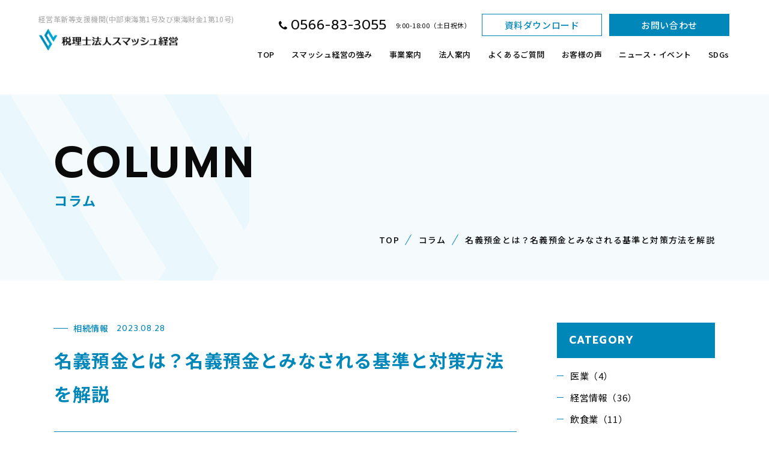

--- FILE ---
content_type: text/html; charset=UTF-8
request_url: https://www.smash-keiei.com/column/p3261/
body_size: 15961
content:
<!DOCTYPE html>
<html lang="ja">
<head>
  <!-- Google Tag Manager for HEAD section -->
<script>(function(w,d,s,l,i){w[l]=w[l]||[];w[l].push({'gtm.start':
new Date().getTime(),event:'gtm.js'});var f=d.getElementsByTagName(s)[0],
j=d.createElement(s),dl=l!='dataLayer'?'&l='+l:'';j.async=true;j.src=
'https://www.googletagmanager.com/gtm.js?id='+i+dl;f.parentNode.insertBefore(j,f);
})(window,document,'script','dataLayer','GTM-WDSCZWN');</script>
<!-- End Google Tag Manager -->
 <!-- Google Tag Manager -->
<script>(function(w,d,s,l,i){w[l]=w[l]||[];w[l].push({'gtm.start':
new Date().getTime(),event:'gtm.js'});var f=d.getElementsByTagName(s)[0],
j=d.createElement(s),dl=l!='dataLayer'?'&l='+l:'';j.async=true;j.src=
'https://www.googletagmanager.com/gtm.js?id='+i+dl;f.parentNode.insertBefore(j,f);
})(window,document,'script','dataLayer','GTM-MXM93C6S');</script>
<!-- End Google Tag Manager -->
<meta charset="utf-8">
<meta name="format-detection" content="telephone=no">
<meta http-equiv="X-UA-Compatible" content="IE=edge">
<meta name="viewport" content="width=device-width, initial-scale=1, maximum-scale=1, user-scalable=0"><script src="https://www.smash-keiei.com/assets/js/ipad.min.js"></script>
<script>
if(isIpad()) document.querySelectorAll('meta[name="viewport"]')[0].setAttribute("content", "width=1024, shrink-to-fit=no");
</script>

<title>名義預金とは？名義預金とみなされる基準と対策方法を解説｜スマッシュ経営</title>
<meta name="description" content="亡くなった方が配偶者や子・孫の名義で預金をしていた場合、その預金は名義預金と呼ばれ、相続税の課税対象となります。相続税の申告から漏れてしまうと、延滞税や加算税が発生してしまうため、名義預金の有無をきちんと確認しなければなりません。当記事とは">
<meta name="keywords" content="">

<!--facebook-->
<meta property="og:title" content="名義預金とは？名義預金とみなされる基準と対策方法を解説｜スマッシュ経営">
<meta property="og:type" content="website">
<meta property="og:url" content="https://www.smash-keiei.com/column/p3261/">
<meta property="og:image" content="https://www.smash-keiei.com/wp/wp-content/uploads/2023/08/icatch_nominal_deposit.jpg">
<meta property="og:site_name" content="スマッシュ経営 | すまっしゅ">
<meta property="og:description" content="亡くなった方が配偶者や子・孫の名義で預金をしていた場合、その預金は名義預金と呼ばれ、相続税の課税対象となります。相続税の申告から漏れてしまうと、延滞税や加算税が発生してしまうため、名義預金の有無をきちんと確認しなければなりません。当記事とは">
<meta property="fb:app_id" content="">
<!--/facebook-->

<!-- Twitter -->
<meta name="twitter:card" content="summary_large_image">
<meta name="twitter:url" content="https://www.smash-keiei.com/column/p3261/">
<meta name="twitter:title" content="名義預金とは？名義預金とみなされる基準と対策方法を解説｜スマッシュ経営">
<meta name="twitter:description" content="亡くなった方が配偶者や子・孫の名義で預金をしていた場合、その預金は名義預金と呼ばれ、相続税の課税対象となります。相続税の申告から漏れてしまうと、延滞税や加算税が発生してしまうため、名義預金の有無をきちんと確認しなければなりません。当記事とは">
<meta name="twitter:image" content="https://www.smash-keiei.com/wp/wp-content/uploads/2023/08/icatch_nominal_deposit.jpg">
<meta name="twitter:site" content="スマッシュ経営 | すまっしゅ">
<meta name="twitter:creator" content="スマッシュ経営 | すまっしゅ">
<!-- /Twitter -->

<!--css-->
<link href="https://www.smash-keiei.com/assets/css/style.min.css" rel="stylesheet" media="all">
<link href="https://www.smash-keiei.com/assets/css/custom.css" rel="stylesheet" media="all">
<!--/css-->

<!-- Favicons, uncomment out when you get the project's favicon -->
<link rel="shortcut icon" href="https://www.smash-keiei.com/wp/wp-content/themes/wp-templ/assets/img/common/favicon.ico" type="image/vnd.microsoft.icon">

<link rel='stylesheet' id='wp-pagenavi-css'  href='https://www.smash-keiei.com/wp/wp-content/plugins/wp-pagenavi/pagenavi-css.css?ver=2.70' type='text/css' media='all' />
<link rel='prev' title='相続対策の方法は？相続税・争族の対策と税理士の選び方も解説' href='https://www.smash-keiei.com/column/p3218/' />
<link rel='next' title='顧問税理士とは？依頼できる業務内容やメリット・選び方を詳しく解説' href='https://www.smash-keiei.com/column/p3275/' />
<link rel="canonical" href="https://www.smash-keiei.com/column/p3261/" />
<link rel="alternate" type="application/json+oembed" href="https://www.smash-keiei.com/wp-json/oembed/1.0/embed?url=https%3A%2F%2Fwww.smash-keiei.com%2Fcolumn%2Fp3261%2F" />
<link rel="alternate" type="text/xml+oembed" href="https://www.smash-keiei.com/wp-json/oembed/1.0/embed?url=https%3A%2F%2Fwww.smash-keiei.com%2Fcolumn%2Fp3261%2F&#038;format=xml" />


<script type="application/ld+json">
{
  "@context": "http://schema.org",
  "@type": "Article",
  "name": "名義預金とは？名義預金とみなされる基準と対策方法を解説｜スマッシュ経営",
  "headline": "名義預金とは？名義預金とみなされる基準と対策方法を解説｜スマッシュ経営",
  "author": {
    "@type": "Person",
    "name": "税理士法人スマッシュ経営",
    "url": "https://www.smash-keiei.com/"
  },
  "image": {
    "@type": "ImageObject",
    "url": "https://www.smash-keiei.com/wp/wp-content/uploads/2023/08/icatch_nominal_deposit.jpg"
  },
  "description": "亡くなった方が配偶者や子・孫の名義で預金をしていた場合、その預金は名義預金と呼ばれ、相続税の課税対象となります。相続税の申告から漏れてしまうと、延滞税や加算税が発生してしまうため、名義預金の有無をきちんと確認しなければなりません。当記事とは",
  "url": "https://www.smash-keiei.com/column/p3261/",
  "publisher": {
    "@type": "Organization",
    "name": "税理士法人スマッシュ経営",
    "logo": {
      "@type": "ImageObject",
      "url": "https://www.smash-keiei.com/",
      "width": "526",
      "height": "82"
    }
  },
  "datePublished": "2023-08-28",
  "dateModified": "2023-08-28"
}
</script>

　<!-- 竹中直人さん動画用 -->
  <style>  
    /* 全体を囲む枠 */
    .media-frame {
      max-width: 800px;
      width: 100%;
      margin: 0 auto;
      background-color: #ffffff;
      border: 1px solid #e5e5e5;
      box-shadow: 0 2px 4px rgba(0,0,0,0.1);
      border-radius: 5px;
      overflow: hidden;
      padding: 10px;
      margin-bottom: 20px;
    }
    /* 動画用のレスポンシブ埋め込み */
    .video-container {
      flex: 1 1 100%;
      position: relative;
      width: 100%;
      padding-bottom: 56.25%; /* 16:9の比率 */
      height: 0;
      overflow: hidden;
      border-radius: 5px;
    }
    .video-container iframe {
      position: absolute;
      top: 0;
      left: 0;
      width: 100%;
      height: 100%;
      border: none;
    }
    /* 画面が狭い場合は縦並びに切り替え */
    @media (max-width: 600px) {
      .media-container {
        flex-direction: column;
      }
    }
  </style>

<link rel="stylesheet" href="https://www.smash-keiei.com/assets/css/page/column.min.css">
</head>
<body id="column" class="column-sg">
  <!-- HEADER -->
  <!-- Google Tag Manager (noscript) for BODY section -->
<noscript><iframe src="https://www.googletagmanager.com/ns.html?id=GTM-WDSCZWN"
height="0" width="0" style="display:none;visibility:hidden"></iframe></noscript>
<!-- End Google Tag Manager (noscript) -->
<!-- Google Tag Manager (noscript) -->
<noscript><iframe src="https://www.googletagmanager.com/ns.html?id=GTM-MXM93C6S"
height="0" width="0" style="display:none;visibility:hidden"></iframe></noscript>
<!-- End Google Tag Manager (noscript) -->
<header id="header">
  <div class="container-fluid">
    <div class="header-wrapper">
      <div class="header-left">
        <div class="header-seo">経営革新等支援機関(中部東海第1号及び東海財金1第10号)</div>
        <div class="header-logo"><a href="https://www.smash-keiei.com/"><img src="https://www.smash-keiei.com/wp/wp-content/themes/wp-templ/assets/img/common/logo.png" width="263" alt="知立市で税理士法人・会計事務所をお探しならスマッシュ経営"></a></div>
      </div>
      <div class="header-right">
        <div class="header-action">
          <div class="header-phone">
            <a href="tel:0566-83-3055" class="tel">0566-83-3055</a>
            <div class="time">9:00-18:00（土日祝休）</div>
          </div>
          <div class="header-button">
            <div class="btn-item btn-download"><a href="https://www.smash-keiei.com/download/">資料ダウンロード</a></div>
            <div class="btn-item btn-contact"><a href="https://www.smash-keiei.com/contact/">お問い合わせ</a></div>
          </div>
        </div>
        <div class="header-gnavi">
          <div class="header-gnavi-inner">
            <ul class="menu">
              <li><a href="https://www.smash-keiei.com/">TOP</a></li>
              <li><a href="https://www.smash-keiei.com/strength/">スマッシュ経営の強み</a></li>
              <li class="has-child">
                <a href="https://www.smash-keiei.com/services/">事業案内</a>
                                <span class="caret sp"></span>
                <div class="sub-menu-wrap">
                  <div class="container">
                    <div class="sub-menu-outer">
                      <div class="sub-menu-title">
                        <div class="en">SERVICES</div>
                        <div class="jp"><a href="https://www.smash-keiei.com/services/">事業案内一覧</a></div>
                      </div>
                      <div class="sub-menu-link">
                        <ul class="sub-menu">
                          <li class="sp ttl"><a href="https://www.smash-keiei.com/services/">事業案内一覧</a></li>
                                                    <li><a href="https://www.smash-keiei.com/services/tax-accounting/">税理士業</a></li>
                                                    <li><a href="https://www.smash-keiei.com/services/inheritance/">相続コンサルタント</a></li>
                                                    <li><a href="https://www.smash-keiei.com/services/business-strategy/">経営戦略コンサルタント</a></li>
                                                    <li><a href="https://www.smash-keiei.com/services/succession/">事業承継コンサルタント</a></li>
                                                    <li><a href="https://www.smash-keiei.com/services/human-resources/">人事労務コンサルタント</a></li>
                                                    <li><a href="https://www.smash-keiei.com/services/start-up-support/">新規開業コンサルタント</a></li>
                                                  </ul>
                      </div>
                    </div>
                  </div>
                </div>
                              </li>
              <li class="has-child">
                <a href="https://www.smash-keiei.com/company/">法人案内</a>
                <span class="caret sp"></span>
                <div class="sub-menu-wrap">
                  <div class="container">
                    <div class="sub-menu-outer">
                      <div class="sub-menu-title">
                        <div class="en">COMPANY</div>
                        <div class="jp">法人案内</div>
                      </div>
                      <div class="sub-menu-link">
                        <ul class="sub-menu">
                          <li><a href="https://www.smash-keiei.com/outline/">法人概要</a></li>
                          <li><a href="https://www.smash-keiei.com/concept/">経営理念</a></li>
                          <li><a href="https://www.smash-keiei.com/company/group/">SMASHグループ</a></li>
                          <li><a href="https://www.smash-keiei.com/company/section/">部門紹介</a></li>
                          <li><a href="https://www.smash-keiei.com/recruit/">採用情報</a></li>
                        </ul>
                      </div>
                    </div>
                  </div>
                </div>
              </li>
              <li class="sp"><a href="https://www.smash-keiei.com/flow/">ご契約までの流れ</a></li>
              <li><a href="https://www.smash-keiei.com/faq/">よくあるご質問</a></li>
              <li><a href="https://www.smash-keiei.com/voice/">お客様の声</a></li>
              <li><a href="https://www.smash-keiei.com/news/">ニュース・イベント</a></li>
              <li><a href="https://www.smash-keiei.com/sdgs/">SDGs</a></li>
              <li class="sp"><a href="https://www.smash-keiei.com/column/">コラム</a></li>
              <li class="sp"><a href="https://www.smash-keiei.com/contact/">無料相談・お問い合わせ</a></li>
              <li class="sp"><a href="https://www.smash-keiei.com/mailmagazine/">メールマガジン</a></li>
              <li class="sp"><a href="https://www.smash-keiei.com/download/">資料ダウンロード</a></li>
            </ul>
          </div>
        </div>
      </div>
      <div class="header-hamberger">
        <div class="burger-icon"></div>
      </div>
    </div>
  </div>
</header>
  <div id="wrap">
    <main>
            <div class="subpage-mainvisual">
        <div class="container">
          <div class="sub-mv-info">
            <div class="cm-main-title">
              <div class="en">COLUMN</div>
              <div class="jp">コラム</div>
            </div>
          </div>
          <ul id="breadcrums">
           <ol itemscope itemtype="https://schema.org/BreadcrumbList">
            <li itemprop="itemListElement" itemscope
              itemtype="https://schema.org/ListItem">
             <a itemprop="item" href="https://www.smash-keiei.com/">
               <span itemprop="name">愛知県名古屋市の税理士法人・会計事務所ならスマッシュ経営 / スマッシュ経営の強み</span></a>
             <meta itemprop="position" content="1" />
            </li>
            <li itemprop="itemListElement" itemscope
              itemtype="https://schema.org/ListItem">
             <a itemprop="item" href="https://www.smash-keiei.com/column/">
              <span itemprop="name">コラム</span></a>
             <meta itemprop="position" content="2" />
            </li>
            <li itemprop="itemListElement" itemscope
              itemtype="https://schema.org/ListItem">
             <a itemprop="item" href="https://www.smash-keiei.com/column/p3261/">
              <span itemprop="name">名義預金とは？名義預金とみなされる基準と対策方法を解説</span></a>
             <meta itemprop="position" content="3" />
            </li>
           </ol>
          </ul>
        </div>
      </div>

      <section class="sec-column-sg">
        <div class="column-cms">
          <div class="column-content">
            <div class="col-info">
                            <p class="cate">
                相続情報              </p>
                            <p class="date">2023.08.28</p>
            </div>
            <h1 class="post-ttl">名義預金とは？名義預金とみなされる基準と対策方法を解説</h1>
            <div class="cmsContent cmsColumn">
              <div class="column_wrap">
<div class="txtbox">
<p>亡くなった方が配偶者や子・孫の名義で預金をしていた場合、その預金は名義預金と呼ばれ、相続税の課税対象となります。相続税の申告から漏れてしまうと、延滞税や加算税が発生してしまうため、名義預金の有無をきちんと確認しなければなりません。</p>
<p>当記事とは名義預金とは何か、どのような預金が名義預金とみなされるのか詳しく解説します。相続税のトラブルが発生しないよう、当記事をぜひ参考にしてください。</p>
</div>
<p><!-- 目次 --></p>
<div class="pageindex">
<p>目次</p>
<ol>
<li><a href="#a1">名義預金とは？</a>
<ol>
<li><a href="#a1_1">相続税の申告が漏れたときのペナルティは？</a></li>
</ol>
</li>
<li><a href="#a2">名義預金として判断される基準は？</a>
<ol>
<li><a href="#a2_1">預金の資金源が誰か</a></li>
<li><a href="#a2_2">通帳や印鑑の管理者が誰か</a></li>
<li><a href="#a2_3">名義人が預金の存在を知っているか</a></li>
<li><a href="#a2_4">名義人が贈与を受けた自覚があるか</a></li>
</ol>
</li>
<li><a href="#a3">名義預金として判断されないための方法</a>
<ol>
<li><a href="#a3_1">贈与契約書を作成しておく</a></li>
<li><a href="#a3_2">贈与税を申告する</a></li>
<li><a href="#a3_3">印鑑や通帳の管理は贈与された人が行う</a></li>
</ol>
</li>
</ol>
<ul class="list_none">
<li><a href="#a0">まとめ</a></li>
</ul>
</div>
<p><!-- 1 --></p>
<p id="a1"> </p>
<h2>1.名義預金とは？</h2>
<div class="banner"><img src="https://www.smash-keiei.com/wp/wp-content/uploads/2023/08/img_nominal_deposit1.jpg" alt="名義預金とは？" /></div>
<div class="txtbox">
<p>税務署が亡くなった方の相続税を調べる際、被相続人名義の預金だけでなく、相続人等の名義の預金が調べられるケースがあります。相続人等の名義の預金が調査されるのは、相続税の申告漏れが多い「名義預金」について調べるためです。</p>
<p><span class="txt_bold txt_red">名義預金とは、お金の所有者と口座の名義人が異なる預金</span>です。例えば、親や祖父母が子・孫名義の口座に預金したり、専業主婦（夫）が配偶者の収入を自分名義の口座に入れたりと、家族名義の口座にお金の所有者が預金することを指します。</p>
<p>法律上、名義預金という定義はありません。<span class="txt_bold">名義預金の財産の所有者は名義人ではなく、実際は亡くなった方の財産であるとして、相続税の課税対象となります。</span>相続税の申告漏れとなった場合には、ペナルティが課せられることもあるため注意が必要です。</p>
</div>
<p id="a1_1"> </p>
<h3>1-1.相続税の申告が漏れたときのペナルティは？</h3>
<div class="banner"><img src="https://www.smash-keiei.com/wp/wp-content/uploads/2023/08/img_nominal_deposit1-1.jpg" alt="相続税の申告が漏れたときのペナルティは？" /></div>
<div class="txtbox">
<p>仮にこの名義預金が昔贈与で取得したものであるとの主張が認められず、相続財産であると認定されると相続税の課税対象となり、<span class="txt_bold txt_red">修正申告をする際にペナルティを受ける可能性があります。</span>相続税の申告漏れのペナルティは以下のとおりです。</p>
<p class="mb0"><span class="txt_size_big txt_bold">・相続税の追加納付</span></p>
<div class="borderbox mb2em">
<p>申告漏れをした財産に対しての税金を支払います。</p>
</div>
<p class="mb0"><span class="txt_size_big txt_bold">・延滞税</span></p>
<div class="borderbox mb0">
<p class="mb0">相続税の支払いを期日までに行わなかったとき、遅延したペナルティとして支払うのが延滞税です。延滞税は、法定納期限の翌日から納付する日までの日数によって割合が異なります。納期限の翌日から2か月以内の場合、年7.3%または延滞税特例基準割合プラス1%のいずれか低い割合を支払います。2か月を過ぎてしまうと、年14.6％または延滞税特例基準割合プラス7.3％のいずれか低いほうとなり、延滞税が高額になります。</p>
</div>
<p class="text_right"><small>出典：<cite><a href="https://www.nta.go.jp/taxes/shiraberu/taxanswer/osirase/9205.htm" target="_blank" rel="nofollow noopener noreferrer">国税庁「No.9205 延滞税について」</a></cite></small></p>
<p class="mb0"><span class="txt_size_big txt_bold">・過少申告加算税</span></p>
<div class="borderbox mb0">
<p class="mb0">申告した財産が実際より少なかったペナルティとして、過少申告加算税の支払いが必要です。過少申告加算税は、追加納付した税金の10%相当額が請求されます。ただし、期限内に申告した納税額または50万円よりも多い金額には、超えた部分の金額に15%相当額が適用されます。自主的に修正申告をした際は、過少申告加算税はかかりません。</p>
</div>
<p class="text_right"><small>出典：<cite><a href="https://www.nta.go.jp/taxes/shiraberu/taxanswer/shotoku/2026.htm" target="_blank" rel="nofollow noopener noreferrer">国税庁「No.2026 確定申告を間違えたとき」</a></cite></small></p>
<p class="mb0">また、財産を隠すなどの行為が「仮装隠蔽」と認定された場合は、重加算税を支払うことになるので注意しましょう。</p>
<p class="text_right"><small>出典：<cite><a href="https://www.nta.go.jp/law/jimu-unei/sozoku/170111_2/01.htm" target="_blank" rel="nofollow noopener noreferrer">国税庁「相続税及び贈与税の重加算税の取扱いについて（事務運営指針）」</a></cite></small></p>
</div>
<p><!-- 2 --></p>
<p id="a2"> </p>
<h2>2.名義預金として判断される基準は？</h2>
<div class="txtbox">
<p>自分以外の家族名義で作成した口座が、名義預金に該当するかの判定基準はさまざまです。相続税の申告漏れを防ぐためにも、よくチェックされる項目と名義預金と判断されるケースを確認しておきましょう。</p>
</div>
<p id="a2_1"> </p>
<h3>2-1.預金の資金源が誰か</h3>
<div class="txtbox">
<p><span class="txt_bold txt_red">預金の資金源が被相続人である場合、名義預金として扱われ、相続税の課税対象となります。</span>例えば、預金をしている口座の名義が妻であったとしても、預金の資金源が夫であれば、名義預金となります。</p>
<p>資金源が誰であるかの判断基準は以下のとおりです。</p>
<div class="borderbox mb2em">
<ul class="list_dot">
<li class="mb1em">口座開設の手続きを誰が行ったか</li>
<li>名義人に預金するだけの収入があったか</li>
</ul>
</div>
<p>専業主婦（夫）や未成年者など預金できるだけの収入がない人の口座に、数千万円の預金がある場合などは、名義預金とみなされる可能性が高くなります。</p>
</div>
<p id="a2_2"> </p>
<h3>2-2.通帳や印鑑の管理者が誰か</h3>
<div class="txtbox">
<p><span class="txt_bold txt_red">預金している口座の通帳や印鑑の管理を被相続人が行っていると、名義預金と判断される可能性が高くなります。</span>また、定額預金の満期の書き換えや預金の引き出しを被相続人が行っていた場合も、預金の管理を被相続人が行っていたと判断されるでしょう。</p>
<p><span class="txt_bold">名義預金として税務署から指摘を受けないためには、預金が贈与によるものであるとはっきりさせ、贈与を受けた人が財産を管理する必要があります。</span>管理とは、贈与された人が贈与によって受け取った財産を自由に使用できる状態を指します。預金通帳や印鑑は、口座の名義人本人が管理しておきましょう。</p>
</div>
<p id="a2_3"> </p>
<h3>2-3.名義人が預金の存在を知っているか</h3>
<div class="txtbox">
<p><span class="txt_bold txt_red">口座の名義人が預金の存在を知らない場合、預金は被相続人の名義預金とみなされ、相続税の課税対象となります。</span>例えば、親や祖父母がいずれ子や孫に渡そうと考え、相手に知らせずに子・孫名義の口座に預金していたケースなどが当てはまります。</p>
<p>名義預金と判断されないためには、<span class="txt_bold">預金の存在を知らせておくことが不可欠</span>です。</p>
</div>
<p id="a2_4"> </p>
<h3>2-4.名義人が贈与を受けた自覚があるか</h3>
<div class="txtbox">
<p><span class="txt_bold txt_red">口座の名義人が被相続人から贈与を受けたという自覚がないケースは、名義預金と判断される可能性が高くなります。</span>贈与を受けたという自覚がある上で受け取った預金は生前贈与と判断されます。ただし、<span class="txt_bold">年110万円を超える預金は贈与税の課税対象となり、贈与税の申告が必要</span>です。</p>
<p>贈与は贈与する側と贈与される側の両方の意思のもと行われますが、贈与する側の被相続人が亡くなってしまうと、贈与であるかどうかの確認ができなくなります。贈与契約書や贈与税の申告など、贈与であるという証拠を残しておくことも一つの手段です。</p>
</div>
<p><!-- 3 --></p>
<p id="a3"> </p>
<h2>3.名義預金として判断されないための方法</h2>
<div class="banner"><img src="https://www.smash-keiei.com/wp/wp-content/uploads/2023/08/img_nominal_deposit3.jpg" alt="名義預金として判断されないための方法" /></div>
<div class="txtbox">
<p>名義預金とみなされないためには、本人が管理している口座であると証明しなければなりません。証明には事前にいくつかエビデンスを用意しておく必要があります。ここでは、事前にできる具体的な相続税対策を3つ紹介します。</p>
</div>
<p id="a3_1"> </p>
<h3>3-1.贈与契約書を作成しておく</h3>
<div class="txtbox">
<p>贈与契約書とは、財産を贈与する際に、贈与する側と贈与される側とで作成する契約書です。贈与は口約束でも成立しますが、<span class="txt_bold txt_red">贈与契約書を作成すると贈与の履行があったことを客観的に証明できます。</span>そのため、名義人の口座の預金が生前贈与であると税務調査の際に主張するエビデンスにもなります。</p>
<p>贈与契約書には、贈与額や贈与する方法、贈与した日付などを記載します。贈与する側と贈与される側で内容に相違がないか確認し、2通作成して贈与契約書に割り印をした上でお互いに保管しましょう。</p>
<p>贈与される側が未成年者の際には、贈与される側の親権者が署名捺印します。さらに客観性を持たせるなら、公正証書を作成するという方法もあります。</p>
</div>
<p id="a3_2"> </p>
<h3>3-2.贈与税を申告する</h3>
<div class="txtbox">
<p><span class="txt_bold txt_red">贈与税とは、年間110万円を超える贈与を受けたときに必要になる税金</span>です。贈与税の申告は、毎年1月1日から12月31日までの1年間に、贈与された側が申告及び納税を行います。贈与税は1年間に贈与された総額から110万円を差し引いた額に課税されます。申告期限内に手続きを行わなければ、ペナルティとして加算税及び延滞税が課される可能性があるので注意しましょう。</p>
<p><span class="txt_bold">贈与税の申告をしていると、税務調査が入った際に、預金が贈与財産であるという意思表示を客観的に証明できます。</span></p>
</div>
<p id="a3_3"> </p>
<h3>3-3.印鑑や通帳の管理は贈与された人が行う</h3>
<div class="txtbox">
<p>預金が名義預金と判断されないためには、預金している口座の印鑑や通帳の管理を贈与された人が行うことが不可欠です。<span class="txt_bold txt_red">贈与された人が口座の管理を行っていれば、口座に入っているお金は名義人が自由に使えるお金であると示すことができ、</span>生前贈与と判断されやすくなります。</p>
<p>子や孫などの若い人に大金を渡すと浪費につながると心配し、被相続人が印鑑や通帳を保管するケースは少なくありません。しかし、長い間入金しかない口座は名義預金である可能性が高いとみなされます。税務調査で口座の開設書類や振込手続きの筆跡などが鑑定され、名義預金かどうかのチェックが徹底的に行われます。</p>
</div>
<p><!-- まとめ --></p>
<p id="a0"> </p>
<h2>まとめ</h2>
<div class="txtbox">
<p>名義預金とは、お金の所有者と口座の名義人が異なる預金のことです。親や祖父母が子・孫名義の口座で預金をしたり、専業主婦（夫）の口座に収入のある配偶者が入金したりしていると名義預金とみなされます。お金を入金していた方が亡くなったとき、名義預金は相続税の課税対象となるため、忘れずに相続税の申告と納付をしなければなりません。</p>
<p>預金が名義預金ではなく贈与の場合、贈与であるという証拠を残しておく必要があります。贈与契約書や贈与税の申告を忘れずに行い、名義預金による相続税のトラブルを回避しましょう。</p>
</div>
<div style="width; background: #0087BA; padding: 8px; border-radius: 8px; text-align: center; width: 300px; margin: auto;"><a href="https://www.smash-keiei.com/contact/"><span style="color: #ffffff; font-size: medium;"><b>無料相談・お問い合わせはこちら</b></span></a></div>
</p>
<h3>監修者情報</h3>
<div class="supervisor_pf"><img src="https://www.smash-keiei.com/wp/wp-content/uploads/2023/02/mr.morita.jpg" alt="森田 光昭（もりた みつあき）" /></p>
<div class="supervisor_name">
<p>税理士法人スマッシュ経営</p>
<h4>森田 光昭（もりた みつあき）</h4>
<p>資格：税理士</p>
<p><strong>経歴</strong></p>
<dl>
<dt>1952年</dt>
<dd>名古屋市生まれ</dd>
<dt>1976年</dt>
<dd>名古屋国税局採用</dd>
<dt>1992年</dt>
<dd>名古屋国税不服審判所審査官</dd>
<dt>1995年</dt>
<dd>資産税担当統括官</dd>
<dt>1997年</dt>
<dd>名古屋国税局国税訟務官室主査</dd>
<dt>1999年</dt>
<dd>名古屋国税局資産課税調査部門総括主査</dd>
<dt>2001年</dt>
<dd>特別国税調査官（評価）</dd>
<dt>2003年</dt>
<dd>評価専門官</dd>
<dt>2008年</dt>
<dd>名古屋国税局税務相談室相談官</dd>
<dt>2010年</dt>
<dd>1級ファイナンシャルプランニング技能士資格取得<br />
宅地建物取引士資格取得</dd>
<dt>2011年</dt>
<dd>名古屋国税局税務相談室主任相談官</dd>
<dt>2013年</dt>
<dd>評価専門官付調査官</dd>
<dt>2015年</dt>
<dd>評価専門官付上席調査官</dd>
<dt>2017年</dt>
<dd>資産税審理担当上席調査官</dd>
<dt>2018年</dt>
<dd>名古屋国税局退職<br />
税理士登録<br />
税理士法人スマッシュ経営 名古屋オフィス入社</dd>
</dl>
</div>
</div>
</div>
<p>  <!-- 免責事項 --></p>
<div style="text-align: left; margin-top: 30px; font-size: 14px; background-color: #f0f0f0; padding: 10px; border: 1px solid #ccc;">
    この記事は専門家による監修を受けて作成されていますが、内容の誤りや不正確性によって、読者が何らかの損害を被る場合でも、当法人はその責任を一切負わないものとします。
  </div>
<p><style>.column_wrap { margin: 0; padding: 0; box-sizing: border-box; line-height: 2em;}small{font-size: small;}.column_wrap .txtbox { margin: 1em 0 4em;}.column_wrap .txtbox p { margin: 0 0 2em; line-height: 2em;}.column_wrap .banner { margin: 2em auto; text-align: center;}.column_wrap .banner img { width: 100%;}.column_wrap .width10 { width: 10% !important;}.column_wrap .width20 { width: 20% !important;}.column_wrap .width30 { width: 30% !important;}.column_wrap .width40 { width: 40% !important;}.column_wrap .width50 { width: 50% !important;}.column_wrap .width60 { width: 60% !important;}.column_wrap .width70 { width: 70% !important;}.column_wrap .width80 { width: 80% !important;}.column_wrap .width90 { width: 90% !important;}.column_wrap .width100 { width: 100% !important;}.column_wrap .width33 { width: 33.3% !important;}.cmsContent ul li { list-style: none}.column_wrap .width25 { width: 25% !important;}.column_wrap .width35 { width: 35% !important;}.column_wrap .width65 { width: 65% !important;}.column_wrap .width75 { width: 75% !important;}.wauto { width: auto !important;}.column_wrap .mb0 { margin-bottom: 0 !important;}.column_wrap .mb1em { margin-bottom: 1em !important;}.column_wrap .mb2em { margin-bottom: 2em !important;}.column_wrap .mt0 { margin-top: 0 !important;}.column_wrap .pb0 { padding-bottom: 0 !important;}.column_wrap .pb1em { padding-bottom: 1em !important;}.column_wrap .pb2em { padding-bottom: 2em !important;}.column_wrap .text_right { text-align: right !important;}.column_wrap .text_left { text-align: left !important;}.column_wrap .text_center { text-align: center !important;}.column_wrap .txtbox p.mb0 { margin-bottom: 0 !important;}.column_wrap .txtbox p.mb1em { margin-bottom: 1em !important;}.column_wrap .txtbox p.mb2em { margin-bottom: 2em !important;}.column_wrap .txtbox p.mt0 { margin-top: 0 !important;}.column_wrap .pageindex { max-width: 620px; margin: 1.5em auto 6em; padding: 1.5em 2.5em; background: #F5FBFD; list-style-type: none;}.column_wrap .pageindex p { font-size: 1.5em; text-align: center; margin-bottom: 1em; color: #333;}.column_wrap .pageindex ol { counter-reset: item; list-style-type: none; padding-left: 0;}.column_wrap .pageindex ol li { list-style: none !important; padding: 0.4em 0;}.column_wrap .pageindex ol li ol { padding-left: 1em !important;}.column_wrap .pageindex ol li:before { counter-increment: item; content: counters(item, "-")". ";}.column_wrap .pageindex ol li a { line-height: 2em !important;}.column_wrap a { color: #0087BA; text-decoration: none; cursor: pointer;}.column_wrap a:hover, .column_wrap a img:hover { opacity: 0.7; transition: .5s;}.column_wrap .mauto { margin-left: auto !important; margin-right: auto !important;}.column_wrap .btn a { display: block; padding: 0.3em 2em; text-align: center; color: #fff; border-radius: 5px; background: #0087BA; box-shadow: 0 3px 0 #086183;}.column_wrap h2 { font-size: 1.7em; line-height: 1.6em; margin: 0 0 1em; font-weight: bold; padding: 0.4em 0.5em; color: #494949; background: #f4f4f4; border-left: solid 5px #0087BA; border-bottom: solid 3px #d7d7d7;}.column_wrap h3 { font-size: 1.5em; margin: 0 0 1em; color: #0087BA; font-weight: bold; border-bottom: solid 3px #cce4ff; position: relative; padding-bottom: 5px;}.column_wrap h3:after { position: absolute; content: " "; display: block; border-bottom: solid 3px #0087BA; bottom: -3px; width: 20%;}.column_wrap .txt_red { color: #F00;}.column_wrap .txt_bold { font-weight: bold;}.column_wrap .txt_ul { text-decoration: underline;}.column_wrap .txt_size_big { font-size: 1.2em;}.column_wrap .bg_red { background: #fff4f9 !important;}.column_wrap .bg_blue { background: #edf8ff !important;}.column_wrap .bg_green { background: #f5ffed !important;}.column_wrap .bg_yellow { background: #fffef2 !important;}.column_wrap .bg_violet { background: #fef4ff !important;}.column_wrap .bg_orange { background: #fbf3e7 !important;}.column_wrap .bg_stripe { background: -webkit-repeating-linear-gradient(-45deg, #ffffff, #ffffff 3px, #f5f5f5 3px, #f5f5f5 7px) !important; background: repeating-linear-gradient(-45deg, #ffffff, #ffffff 3px, #f5f5f5 3px, #f5f5f5 7px) !important;}.column_wrap .borderbox { margin: 0 auto 2em; padding: 2em; border: 1px solid #A0A0A0;}.column_wrap .borderbox p:last-child, .column_wrap .borderbox li:last-child { margin-bottom: 0 !important}.column_wrap ul { list-style-type: none !important; padding: 0; margin: 0;}.column_wrap ol { list-style-type: none !important; padding: 0; margin: 0;}.column_wrap .txtbox li { list-style: none;}.column_wrap .list_dot li { list-style: inside circle !important; padding: 0;}.column_wrap .list_num li { list-style: inside decimal !important; padding: 0;}.column_wrap .listTab table { margin: 0 auto 2em; border: 1px solid #595959; border-collapse: collapse;}.column_wrap .listTab table th { border: 1px solid #A0A0A0; padding: 1em; background: #eee; text-align: center; vertical-align: middle;}.column_wrap .listTab table td { padding: 1em; background: #fff; border: 1px solid #A0A0A0; vertical-align: middle;}.column_wrap .listTab table td p:last-child, .column_wrap .listTab table td li:last-child { margin-bottom: 0 !important;}.column_wrap .txtbox .va_m { vertical-align: middle !important;}.column_wrap .clm_box { display: flex; flex-wrap: wrap; align-items: center; flex-direction: row; justify-content: space-between;}.column_wrap .clm_box.vtop { align-items: flex-start;}.column_wrap .clm_box.clm2 > * { width: 48%;}.column_wrap .clm_box.clm3 > * { width: 30%;}.column_wrap .clm_box.clm4 > * { width: 22%;}.column_wrap .bq { margin: 2em auto; padding: 2em; background: #eee; border-left: 8px solid #4784BF;}.column_wrap blockquote { margin: 0 !important; word-break: break-all;}.column_wrap q { background: #eee; padding: 0.2em;}.column_wrap q::before, .column_wrap q::after { content: "";}.column_wrap .supervisor_pf { display: flex; flex-wrap: wrap; border: #6eb0de 1px solid; padding: 3%; justify-content: space-between;}.column_wrap .supervisor_pf strong { padding-top: 10px; display: inline-block; border-bottom: 2px solid #1889ba; color: #1889ba; margin-bottom: 5px;}.column_wrap .supervisor_pf img { object-fit: cover; width: 200px; height: 200px;}.column_wrap .supervisor_pf .supervisor_name { width: calc(100% - 225px);}.column_wrap .supervisor_name span { color: #333}.column_wrap .supervisor_name h4 { margin: 0 0 5px; font-size: 120%; color: #0087BA; padding-left: 0;}.column_wrap .supervisor_name p { font-size: 90%; color: #666; line-height: 1.5em; margin-bottom: 5px;}.column_wrap .supervisor_pf h4:before { display: none;}.cmsColumn h2:after { background: inherit;}.column_wrap .supervisor_pf dl{ display: flex; flex-wrap: wrap; font-size: 90%; color: #555;line-height: 1.8em;}.column_wrap .supervisor_pf dt{ width: 5em;}.column_wrap .supervisor_pf dd{ width: 75%;}@media only screen and (min-width: 601px) { .column_wrap .pcnone { display: none !important; } .column_wrap .spnone { display: block !important; }}@media only screen and (max-width:600px) { .column_wrap .pcnone { display: block !important; } .column_wrap .spnone { display: none !important; } .column_wrap .banner img { width: 100%; } .column_wrap .listTab table { width: 100%; word-break: break-all; } .column_wrap .bq, .column_wrap .borderbox { padding: 1em; } .column_wrap .pageindex { padding: 1.5em 1em; } .column_wrap .clm_box.clm4 > * { width: 48%; } .column_wrap .clm_box.spclm1 { display: block; } .column_wrap .clm_box.spclm1 > * { width: 100% !important; } .column_wrap .supervisor_pf .supervisor_name { width: 90%; margin-top: 2%; } .column_wrap .supervisor_pf { justify-content: center; padding: 3% 1%; }}</style></p>
            </div>
          </div>

          <aside class="column-sidebar pc">
            <div class="box-aside">
  <p class="ttl-aside js-accordion-sp">CATEGORY</p>
  <div class="inner-aside js-accordion-box">
    <ul class="list">
            <li><a href="https://www.smash-keiei.com/columncat/%e5%8c%bb%e6%a5%ad/">医業（4）</a></li>
            <li><a href="https://www.smash-keiei.com/columncat/%e7%b5%8c%e5%96%b6%e6%83%85%e5%a0%b1/">経営情報（36）</a></li>
            <li><a href="https://www.smash-keiei.com/columncat/%e9%a3%b2%e9%a3%9f%e6%a5%ad/">飲食業（11）</a></li>
            <li><a href="https://www.smash-keiei.com/columncat/%e5%8a%a9%e6%88%90%e9%87%91%e3%83%bb%e8%a3%9c%e5%8a%a9%e9%87%91%e6%83%85%e5%a0%b1/">助成金・補助金情報（13）</a></li>
            <li><a href="https://www.smash-keiei.com/columncat/%e5%8a%b4%e5%8b%99%e6%83%85%e5%a0%b1/">労務情報（5）</a></li>
            <li><a href="https://www.smash-keiei.com/columncat/%e7%9b%b8%e7%b6%9a%e6%83%85%e5%a0%b1/">相続情報（15）</a></li>
            <li><a href="https://www.smash-keiei.com/columncat/zeimu/">税務情報（50）</a></li>
          </ul>
  </div>
</div>

<div class="box-aside">
  <p class="ttl-aside js-accordion-sp">ARCHIVE</p>
  <div class="inner-aside js-accordion-box">
    <ul class="list">
      <li id="year2025"><a href="javascript:void(0);" class="dropdown">2025年 (09)</a><ul class="sub"><li><a href="https://www.smash-keiei.com/column/2025/7/">2025年7月 (02)</a></li><li><a href="https://www.smash-keiei.com/column/2025/6/">2025年6月 (02)</a></li><li><a href="https://www.smash-keiei.com/column/2025/2/">2025年2月 (03)</a></li><li><a href="https://www.smash-keiei.com/column/2025/1/">2025年1月 (02)</a></li></ul></li><li id="year2024"><a href="javascript:void(0);" class="dropdown">2024年 (15)</a><ul class="sub"><li><a href="https://www.smash-keiei.com/column/2024/12/">2024年12月 (02)</a></li><li><a href="https://www.smash-keiei.com/column/2024/11/">2024年11月 (01)</a></li><li><a href="https://www.smash-keiei.com/column/2024/10/">2024年10月 (02)</a></li><li><a href="https://www.smash-keiei.com/column/2024/8/">2024年8月 (01)</a></li><li><a href="https://www.smash-keiei.com/column/2024/7/">2024年7月 (03)</a></li><li><a href="https://www.smash-keiei.com/column/2024/6/">2024年6月 (03)</a></li><li><a href="https://www.smash-keiei.com/column/2024/5/">2024年5月 (02)</a></li><li><a href="https://www.smash-keiei.com/column/2024/4/">2024年4月 (01)</a></li></ul></li><li id="year2023"><a href="javascript:void(0);" class="dropdown">2023年 (21)</a><ul class="sub"><li><a href="https://www.smash-keiei.com/column/2023/12/">2023年12月 (06)</a></li><li><a href="https://www.smash-keiei.com/column/2023/9/">2023年9月 (01)</a></li><li><a href="https://www.smash-keiei.com/column/2023/8/">2023年8月 (02)</a></li><li><a href="https://www.smash-keiei.com/column/2023/7/">2023年7月 (01)</a></li><li><a href="https://www.smash-keiei.com/column/2023/6/">2023年6月 (02)</a></li><li><a href="https://www.smash-keiei.com/column/2023/5/">2023年5月 (01)</a></li><li><a href="https://www.smash-keiei.com/column/2023/4/">2023年4月 (03)</a></li><li><a href="https://www.smash-keiei.com/column/2023/3/">2023年3月 (01)</a></li><li><a href="https://www.smash-keiei.com/column/2023/2/">2023年2月 (02)</a></li><li><a href="https://www.smash-keiei.com/column/2023/1/">2023年1月 (02)</a></li></ul></li><li id="year2022"><a href="javascript:void(0);" class="dropdown">2022年 (40)</a><ul class="sub"><li><a href="https://www.smash-keiei.com/column/2022/12/">2022年12月 (07)</a></li><li><a href="https://www.smash-keiei.com/column/2022/11/">2022年11月 (01)</a></li><li><a href="https://www.smash-keiei.com/column/2022/8/">2022年8月 (04)</a></li><li><a href="https://www.smash-keiei.com/column/2022/7/">2022年7月 (06)</a></li><li><a href="https://www.smash-keiei.com/column/2022/6/">2022年6月 (04)</a></li><li><a href="https://www.smash-keiei.com/column/2022/5/">2022年5月 (05)</a></li><li><a href="https://www.smash-keiei.com/column/2022/4/">2022年4月 (05)</a></li><li><a href="https://www.smash-keiei.com/column/2022/2/">2022年2月 (03)</a></li><li><a href="https://www.smash-keiei.com/column/2022/1/">2022年1月 (05)</a></li></ul></li><li id="year2021"><a href="javascript:void(0);" class="dropdown">2021年 (24)</a><ul class="sub"><li><a href="https://www.smash-keiei.com/column/2021/12/">2021年12月 (11)</a></li><li><a href="https://www.smash-keiei.com/column/2021/11/">2021年11月 (08)</a></li><li><a href="https://www.smash-keiei.com/column/2021/10/">2021年10月 (04)</a></li><li><a href="https://www.smash-keiei.com/column/2021/9/">2021年9月 (01)</a></li></ul></li>    </ul>
  </div>
</div>
          </aside>
        </div>


        
                <div class="post-related aos-init" data-aos="fade-up">
          <h3 class="cmn-ttl02">同じカテゴリの記事</h3>
          <div class="container">
            <div class="cm-article-slider-sp mb-slick work-slider" data-id="sp-slider-width-292">
                            <div class="cass-item">
                <a href="https://www.smash-keiei.com/column/p4740/" class="cass-wrapper">
                  <div class="cass-img">
                    <p class="cm-img-bg" style="background-image: url('https://www.smash-keiei.com/wp/wp-content/uploads/2025/02/2-1.jpg');"></p>
                  </div>
                  <div class="col-desc">
                    <p class="p-ttl js-height">贈与と譲渡の違いとは？かかる税金や税率を不動産・株式に分けて解説</p>
                    <div class="p-txt">贈与と譲渡について、具体的な違いが分からない方も多いでしょう。似たような言葉ですが、定義や税金の扱いには明確な違いがあります。本記事では贈与と譲渡の違いを分かりやすく解説し、不動産や株式にかかる税金の違いについても詳しく紹介していきます。目...</div>
                  </div>
                  <div class="col-info">
                                        <p class="cate">
                      相続情報                    </p>
                                        <p class="date">2025.02.19</p>
                  </div>
                </a>
              </div>
                            <div class="cass-item">
                <a href="https://www.smash-keiei.com/column/p3801/" class="cass-wrapper">
                  <div class="cass-img">
                    <p class="cm-img-bg" style="background-image: url('https://www.smash-keiei.com/wp/wp-content/uploads/2024/05/icatch-what-businesssuccession.jpg');"></p>
                  </div>
                  <div class="col-desc">
                    <p class="p-ttl js-height">事業承継とは？承継先の3つの選択肢と進め方・注意点まで詳しく解説</p>
                    <div class="p-txt">事業承継とは、経営者が引退する際に事業を次世代の後継者に引き継ぐことです。事業承継では、人的資源、資産、知的資産など、経営権だけでなくさまざまなものを引き継ぎます。当記事では、事業承継の基本的な概念や承継方法の選択肢、実際に事業承継を進める...</div>
                  </div>
                  <div class="col-info">
                                        <p class="cate">
                      相続情報                    </p>
                                        <p class="date">2024.06.03</p>
                  </div>
                </a>
              </div>
                            <div class="cass-item">
                <a href="https://www.smash-keiei.com/column/p3218/" class="cass-wrapper">
                  <div class="cass-img">
                    <p class="cm-img-bg" style="background-image: url('https://www.smash-keiei.com/wp/wp-content/uploads/2023/07/icatch_inheritance_measures.jpg');"></p>
                  </div>
                  <div class="col-desc">
                    <p class="p-ttl js-height">相続対策の方法は？相続税・争族の対策と税理士の選び方も解説</p>
                    <div class="p-txt">  もしものときを考え、残された家族・親族のために相続対策をしておくことは非常に大切です。しかし、一言で「相続対策」と言っても対策しなければならない事柄は複数あり、特に「相続税」への対策を行おうとすると、税金に対する専門的な知識も必要となり...</div>
                  </div>
                  <div class="col-info">
                                        <p class="cate">
                      相続情報                    </p>
                                        <p class="date">2023.07.26</p>
                  </div>
                </a>
              </div>
                          </div>
          </div>
          <div class="aos-init" data-aos="fade-up">
            <a href="https://www.smash-keiei.com/column/" class="cm-button">一覧に戻る</a>
          </div>
        </div>
        
        <aside class="column-sidebar sp">
          <div class="container">
                      </div>
        </aside>
      </section>
            <div class="top-company" style="padding:80px 0;"> <div class="top-company-img"></div><div class="container"> <div class="top-box-button-pc aos-init" data-aos="fade-up"> <div class="cm-main-title"> <div class="en">COMPANY</div><p class="jp">法人案内</p> </div> </div><div class="top-company-des aos-init" data-aos="fade-up">愛知県内の3拠点、知立・岡崎・名古屋から全国に向けて、税務・会計を徹底サポート！</div><ul class="cm-company-detail aos-init" data-aos="fade-up"><li><a href="https://www.smash-keiei.com/company/outline/"><figure style="background-image:url(https://www.smash-keiei.com/wp/wp-content/uploads/2021/07/036A9296.jpg);"></figure><p>知立本社</p><div>〒472-0035<br>愛知県知立市長田1丁目11番地<br>[TEL] 0566-83-3055<br>[FAX] 0566-83-1317</div><span>詳しく見る</span></a></li><li><a href="https://www.smash-keiei.com/company/outline/nagoya/"><figure style="background-image:url(https://www.smash-keiei.com/wp/wp-content/uploads/2021/07/e53ad0f3f840e6884e8ffcf6968df367.jpg);"></figure><p>名古屋オフィス</p><div>〒456-0002<br>愛知県名古屋市熱田区金山町1丁目7番5号<br>電波学園金山第1ビル9F<br>[TEL] 052-908-7077<br>[FAX] 052-908-7088</div><span>詳しく見る</span></a></li><li><a href="https://www.smash-keiei.com/company/outline/okazaki/"><figure style="background-image:url(https://www.smash-keiei.com/wp/wp-content/uploads/2024/08/11-scaled.jpg);"></figure><h3>岡崎オフィス</h3><div>〒444-0864<br>愛知県岡崎市明大寺町天白前67-1<br>[TEL] 0564-64-2136<br>[FAX] 0564-64-2137</div><span>詳しく見る</span></a></li></ul><style>.cm-company-detail{width:100%;max-width: 1280px; margin: 50px auto 0; display: flex;flex-wrap:wrap; justify-content: space-between;}.cm-company-detail figure{width: 100%; height: 220px;background-position:center center; background-size: 100%;transition:.5s}.cm-company-detail a:hover figure{background-size: 120%;}.cm-company-detail li{width:30%;}.cm-company-detail li h3{font-weight: bold; font-size: 20px; padding: 10px 0;}.cm-company-detail li div{color: #333;height:120px; line-height: 1.6;}.cm-company-detail li span{color: #fff; display: block; background: #0087bd;width: 100%; margin: 20px 0; max-width: 300px; font-weight: bold; text-align: center;}@media (max-width: 1024px){.cm-company-detail{padding:0 3%}.cm-company-detail li{width:100%;margin-bottom:20px}.cm-company-detail li div{height:auto;}.cm-company-detail a:hover figure{background-size: 100%;}.cm-company-detail li span{max-width:inherit;}}</style>
    </main>
  </div>

  <!-- FOOTER -->
  <footer id="footer">
  <div id="footer-info-box">
  <div class="f-info-box-row download">
    <div class="fibr-wrapper">
      <div class="fibr-outer">
        <div class="fibr-info">
          <div class="fibr-icon"><img src="https://www.smash-keiei.com/wp/wp-content/themes/wp-templ/assets/img/common/icon/ico_notebook_white.svg" width="56" alt=""></div>
          <div class="fibr-title">資料ダウンロード</div>
          <div class="fibr-text">経営を改善するヒントやスマッシュ経営が有するノウハウを詰め込んだお役立ち資料などをこちらから無料でダウンロードしていただけます。​ぜひご活用ください。</div>
        </div>
        <div class="fibr-button"><a href="https://www.smash-keiei.com/download/" class="cm-button white">資料ダウンロード</a></div>
      </div>
    </div>
  </div>
  <div class="f-info-box-row contact">
    <div class="fibr-wrapper">
      <div class="fibr-outer">
        <div class="fibr-info">
          <div class="fibr-icon"><img src="https://www.smash-keiei.com/wp/wp-content/themes/wp-templ/assets/img/common/icon/ico_dialog_white.svg" width="56" alt=""></div>
          <div class="fibr-title">お問い合わせ</div>
          <div class="fibr-text center">税務・相続・経営のお困りごとがあれば<br>まずはご相談ください。</div>
          <div class="fibr-phonebox">
            <a href="tel:0566-83-3055" class="tel">0566-83-3055</a>
            <div class="time">9:00-18:00（土日祝休）</div>
          </div>
        </div>
        <div class="fibr-button"><a href="https://www.smash-keiei.com/contact/" class="cm-button white">お問い合わせ</a></div>
      </div>
    </div>
  </div>
  <div class="f-info-box-row mailmagazine">
    <div class="fibr-wrapper">
      <div class="fibr-outer">
        <div class="fibr-info">
          <div class="fibr-icon"><img src="https://www.smash-keiei.com/wp/wp-content/themes/wp-templ/assets/img/common/icon/ico_envelop_white.svg" width="45" alt=""></div>
          <div class="fibr-title">メールマガジン</div>
          <div class="fibr-text">最新のお客様事例や、補助金・助成金・融資の最新情報、セミナー・相談会などのイベント情報などをお送りします。<br>すでに多くの経営者様や事業主様にご購読いただいています。</div>
        </div>
        <div class="fibr-button"><a href="https://www.smash-keiei.com/mailmagazine/" class="cm-button white">メールマガジン登録</a></div>
      </div>
    </div>
  </div>
</div>  <div class="container">
    <div class="footer-box">
      <div class="footer-info">
        <div class="f-logo"><a href="https://www.smash-keiei.com/"><img src="https://www.smash-keiei.com/wp/wp-content/themes/wp-templ/assets/img/common/logo.png" width="263" alt="税理士法人・会計事務所ならスマッシュ経営"></a></div>
        <div class="f-address">[ 知立本社 ]<br>
        〒472-0035<br>
        愛知県知立市長田1丁目11番地<br>
        TEL：0566-83-3055<br>
        FAX：0566-83-1317</div>
        <a href="https://www.smash-keiei.com/privacypolicy/" class="f-privacy">個人情報保護方針</a>
       <div class="f-social">
	　<a href="https://www.x.com/smashtaxcpa" target="_blank"><img src="https://www.smash-keiei.com/wp/wp-content/themes/wp-templ/assets/img/common/icon/ico_x.svg" width="32" alt="X"></a>
          <a href="https://www.facebook.com/SMASHKEIEI" target="_blank"><img src="https://www.smash-keiei.com/wp/wp-content/themes/wp-templ/assets/img/common/icon/ico_facebook.svg" width="32" alt="Facebook"></a>
          <a href="https://www.instagram.com/smashkeiei3/" target="_blank"><img src="https://www.smash-keiei.com/wp/wp-content/themes/wp-templ/assets/img/common/icon/ico_instagram.svg" width="32" alt="Instagram"></a>
          <a href="https://www.youtube.com/channel/UCm1-tJoGiwHwnUTsikAqv1Q" target="_blank"><img src="https://www.smash-keiei.com/wp/wp-content/themes/wp-templ/assets/img/common/icon/ico_youtube.svg" width="98" alt="Youtube"></a>
        </div>
      </div>
      <div class="footer-links">
        <ul class="links has-parent">
          <li><a href="https://www.smash-keiei.com/">TOP</a></li>
          <li><a href="https://www.smash-keiei.com/strength/">スマッシュ経営の強み</a></li>
          <li>
            <a href="https://www.smash-keiei.com/services/">事業案内</a>
                        <ul class="sub-link">
                            <li><a href="https://www.smash-keiei.com/services/tax-accounting/">税理士業</a></li>
                            <li><a href="https://www.smash-keiei.com/services/inheritance/">相続コンサルタント</a></li>
                            <li><a href="https://www.smash-keiei.com/services/business-strategy/">経営戦略コンサルタント</a></li>
                            <li><a href="https://www.smash-keiei.com/services/succession/">事業承継コンサルタント</a></li>
                            <li><a href="https://www.smash-keiei.com/services/human-resources/">人事労務コンサルタント</a></li>
                            <li><a href="https://www.smash-keiei.com/services/start-up-support/">新規開業コンサルタント</a></li>
                          </ul>
                      </li>
        </ul>
        <ul class="links has-parent">
          <li>
            <a href="https://www.smash-keiei.com/company/">法人案内</a>
            <ul class="sub-link">
              <li>
                <a href="https://www.smash-keiei.com/company/outline/">法人概要</a>
                <ul style="margin-left: 15px;">
                  <li><a href="https://www.smash-keiei.com/company/outline/nagoya/">名古屋事務所</a></li>
					 <li><a href="https://www.smash-keiei.com/company/outline/okazaki/">岡崎事務所</a></li>
                </ul>
              </li>
              <li><a href="https://www.smash-keiei.com/company/concept/">経営理念</a></li>
              <li><a href="https://www.smash-keiei.com/company/group/">SMASHグループ</a></li>
              <li><a href="https://www.smash-keiei.com/company/section/">部門紹介</a></li>
              <li><a href="https://www.smash-keiei.com/recruit/">採用情報</a></li>
            </ul>
          </li>
        </ul>
        <ul class="links other">
          <li><a href="https://www.smash-keiei.com/flow/">ご契約までの流れ</a></li>
          <li><a href="https://www.smash-keiei.com/faq/">よくある質問</a></li>
          <li><a href="https://www.smash-keiei.com/voice/">お客様の声</a></li>
          <li><a href="https://www.smash-keiei.com/news/">ニュース・イベント</a></li>
          <li><a href="https://www.smash-keiei.com/sdgs/">SDGs</a></li>
          <li><a href="https://www.smash-keiei.com/column/">コラム</a></li>
        </ul>
        <ul class="links other">
          <li><a href="https://www.smash-keiei.com/contact/">お問い合わせ</a></li>
          <!-- 非表示
          <li><a href="https://www.smash-keiei.com/mailmagazine/">メールマガジン</a></li>
          非表示 ここまで -->
          <li><a href="https://www.smash-keiei.com/download/">資料ダウンロード</a></li>
          <li><a href="https://www.smash-keiei.com/seminar/">セミナー</a></li>
          <br>
          <!--<li><a href="https://forms.gle/B3J94orZnUjioEQA6"><img src="https://www.smash-keiei.com/wp/wp-content/uploads/2022/10/MailReg.png" width="151" alt="メールアドレス登録はこちら"></a></li>-->
        </ul>
      </div>
    </div>
    <div class="f-copyright">&copy; 2021 <a href="https://www.smash-keiei.com/">税理士法人・会計事務所をお探しならスマッシュ経営</a></div>
    <a href="#wrap" class="totop"><img src="https://www.smash-keiei.com/wp/wp-content/themes/wp-templ/assets/img/common/icon/ico_totop.svg" width="53" alt="PAGE TOP"></a>
  </div>
</footer>
<script src="https://www.smash-keiei.com/assets/js/common.min.js"></script>
<script>
  AOS.init({duration: 1000});
</script>
<script>
  //パンクズリスト文字列置換
          document.addEventListener('DOMContentLoaded', function() {
    var spanElement = document.querySelector('span[itemprop="name"]');
    if (spanElement) {
        spanElement.innerText = 'TOP';
    }
});</script></body>
<script>
  // 目次後CTA追加
  var newElement = document.createElement('div');
  newElement.innerHTML = '<div id="cta-column"><div class="call"><p>お気軽にご相談ください</p><a href="tel:0566-83-3055" class="tel"><img src="https://www.smash-keiei.com/wp/wp-content/themes/wp-templ/assets/img/common/icon/ico_tel_blue.svg" width="46" alt=""> 0566-83-3055</a><small>9:00-18:00（土日祝休）</small></div><div class="mail"><a href="https://www.smash-keiei.com/contact/" target="_blank"><img src="https://www.smash-keiei.com/wp/wp-content/themes/wp-templ/assets/img/common/icon/ico_envelop_white.svg" width="46" alt=""><span>無料相談・お問い合わせ<small>WEBで24時間受付中<small></span></a></div></div>';
  var targetElement = document.getElementById('a1');
  targetElement.parentNode.insertBefore(newElement, targetElement);
</script>
<style>
#cta-column{max-width: 770px;width:100%;padding: 20px;display: flex;flex-wrap: wrap;align-items: center;justify-content: center;}
#cta-column .call{width:35%;text-align: center;margin-right: 3%;}
#cta-column .call p{font-size:18px;font-weight:bold;    margin-bottom: 5px;}
#cta-column .call a{font-size:31px;font-weight:bold;color:#0087BA;}
#cta-column .call a img{width:25px;}
#cta-column .call small{font-size:14px;display: block;margin-top: -5px;}
#cta-column .mail{width:48%;}
#cta-column .mail a{background: #0C68B7;display: flex;position: relative;font-size:21px;font-weight:bold;padding: 10px;color:#fff;}
#cta-column .mail a:after{content:'';width:35px;height:1px;background: #fff;position: absolute;right:0;top:50%;transform: translateY(-50%);}
#cta-column .mail a small{display: block;font-size:16px;font-weight:normal;}
#cta-column .mail a img{width:40px;margin-right: 10px;}
.column_wrap .pageindex {
    margin: 1.5em auto 3em;
}
@media (max-width: 730px){
  #cta-column .mail,#cta-column .call{width:100%;max-width: 400px;margin-right: 0;}
}
</style>
</html>

--- FILE ---
content_type: text/css
request_url: https://www.smash-keiei.com/assets/css/style.min.css
body_size: 19527
content:
[data-aos][data-aos][data-aos-duration="50"],body[data-aos-duration="50"] [data-aos]{transition-duration: 50ms}[data-aos][data-aos][data-aos-delay="50"],body[data-aos-delay="50"] [data-aos]{transition-delay: 0}[data-aos][data-aos][data-aos-delay="50"].aos-animate,body[data-aos-delay="50"] [data-aos].aos-animate{transition-delay: 50ms}[data-aos][data-aos][data-aos-duration="100"],body[data-aos-duration="100"] [data-aos]{transition-duration: .1s}[data-aos][data-aos][data-aos-delay="100"],body[data-aos-delay="100"] [data-aos]{transition-delay: 0}[data-aos][data-aos][data-aos-delay="100"].aos-animate,body[data-aos-delay="100"] [data-aos].aos-animate{transition-delay: .1s}[data-aos][data-aos][data-aos-duration="150"],body[data-aos-duration="150"] [data-aos]{transition-duration: .15s}[data-aos][data-aos][data-aos-delay="150"],body[data-aos-delay="150"] [data-aos]{transition-delay: 0}[data-aos][data-aos][data-aos-delay="150"].aos-animate,body[data-aos-delay="150"] [data-aos].aos-animate{transition-delay: .15s}[data-aos][data-aos][data-aos-duration="200"],body[data-aos-duration="200"] [data-aos]{transition-duration: .2s}[data-aos][data-aos][data-aos-delay="200"],body[data-aos-delay="200"] [data-aos]{transition-delay: 0}[data-aos][data-aos][data-aos-delay="200"].aos-animate,body[data-aos-delay="200"] [data-aos].aos-animate{transition-delay: .2s}[data-aos][data-aos][data-aos-duration="250"],body[data-aos-duration="250"] [data-aos]{transition-duration: .25s}[data-aos][data-aos][data-aos-delay="250"],body[data-aos-delay="250"] [data-aos]{transition-delay: 0}[data-aos][data-aos][data-aos-delay="250"].aos-animate,body[data-aos-delay="250"] [data-aos].aos-animate{transition-delay: .25s}[data-aos][data-aos][data-aos-duration="300"],body[data-aos-duration="300"] [data-aos]{transition-duration: .3s}[data-aos][data-aos][data-aos-delay="300"],body[data-aos-delay="300"] [data-aos]{transition-delay: 0}[data-aos][data-aos][data-aos-delay="300"].aos-animate,body[data-aos-delay="300"] [data-aos].aos-animate{transition-delay: .3s}[data-aos][data-aos][data-aos-duration="350"],body[data-aos-duration="350"] [data-aos]{transition-duration: .35s}[data-aos][data-aos][data-aos-delay="350"],body[data-aos-delay="350"] [data-aos]{transition-delay: 0}[data-aos][data-aos][data-aos-delay="350"].aos-animate,body[data-aos-delay="350"] [data-aos].aos-animate{transition-delay: .35s}[data-aos][data-aos][data-aos-duration="400"],body[data-aos-duration="400"] [data-aos]{transition-duration: .4s}[data-aos][data-aos][data-aos-delay="400"],body[data-aos-delay="400"] [data-aos]{transition-delay: 0}[data-aos][data-aos][data-aos-delay="400"].aos-animate,body[data-aos-delay="400"] [data-aos].aos-animate{transition-delay: .4s}[data-aos][data-aos][data-aos-duration="450"],body[data-aos-duration="450"] [data-aos]{transition-duration: .45s}[data-aos][data-aos][data-aos-delay="450"],body[data-aos-delay="450"] [data-aos]{transition-delay: 0}[data-aos][data-aos][data-aos-delay="450"].aos-animate,body[data-aos-delay="450"] [data-aos].aos-animate{transition-delay: .45s}[data-aos][data-aos][data-aos-duration="500"],body[data-aos-duration="500"] [data-aos]{transition-duration: .5s}[data-aos][data-aos][data-aos-delay="500"],body[data-aos-delay="500"] [data-aos]{transition-delay: 0}[data-aos][data-aos][data-aos-delay="500"].aos-animate,body[data-aos-delay="500"] [data-aos].aos-animate{transition-delay: .5s}[data-aos][data-aos][data-aos-duration="550"],body[data-aos-duration="550"] [data-aos]{transition-duration: .55s}[data-aos][data-aos][data-aos-delay="550"],body[data-aos-delay="550"] [data-aos]{transition-delay: 0}[data-aos][data-aos][data-aos-delay="550"].aos-animate,body[data-aos-delay="550"] [data-aos].aos-animate{transition-delay: .55s}[data-aos][data-aos][data-aos-duration="600"],body[data-aos-duration="600"] [data-aos]{transition-duration: .6s}[data-aos][data-aos][data-aos-delay="600"],body[data-aos-delay="600"] [data-aos]{transition-delay: 0}[data-aos][data-aos][data-aos-delay="600"].aos-animate,body[data-aos-delay="600"] [data-aos].aos-animate{transition-delay: .6s}[data-aos][data-aos][data-aos-duration="650"],body[data-aos-duration="650"] [data-aos]{transition-duration: .65s}[data-aos][data-aos][data-aos-delay="650"],body[data-aos-delay="650"] [data-aos]{transition-delay: 0}[data-aos][data-aos][data-aos-delay="650"].aos-animate,body[data-aos-delay="650"] [data-aos].aos-animate{transition-delay: .65s}[data-aos][data-aos][data-aos-duration="700"],body[data-aos-duration="700"] [data-aos]{transition-duration: .7s}[data-aos][data-aos][data-aos-delay="700"],body[data-aos-delay="700"] [data-aos]{transition-delay: 0}[data-aos][data-aos][data-aos-delay="700"].aos-animate,body[data-aos-delay="700"] [data-aos].aos-animate{transition-delay: .7s}[data-aos][data-aos][data-aos-duration="750"],body[data-aos-duration="750"] [data-aos]{transition-duration: .75s}[data-aos][data-aos][data-aos-delay="750"],body[data-aos-delay="750"] [data-aos]{transition-delay: 0}[data-aos][data-aos][data-aos-delay="750"].aos-animate,body[data-aos-delay="750"] [data-aos].aos-animate{transition-delay: .75s}[data-aos][data-aos][data-aos-duration="800"],body[data-aos-duration="800"] [data-aos]{transition-duration: .8s}[data-aos][data-aos][data-aos-delay="800"],body[data-aos-delay="800"] [data-aos]{transition-delay: 0}[data-aos][data-aos][data-aos-delay="800"].aos-animate,body[data-aos-delay="800"] [data-aos].aos-animate{transition-delay: .8s}[data-aos][data-aos][data-aos-duration="850"],body[data-aos-duration="850"] [data-aos]{transition-duration: .85s}[data-aos][data-aos][data-aos-delay="850"],body[data-aos-delay="850"] [data-aos]{transition-delay: 0}[data-aos][data-aos][data-aos-delay="850"].aos-animate,body[data-aos-delay="850"] [data-aos].aos-animate{transition-delay: .85s}[data-aos][data-aos][data-aos-duration="900"],body[data-aos-duration="900"] [data-aos]{transition-duration: .9s}[data-aos][data-aos][data-aos-delay="900"],body[data-aos-delay="900"] [data-aos]{transition-delay: 0}[data-aos][data-aos][data-aos-delay="900"].aos-animate,body[data-aos-delay="900"] [data-aos].aos-animate{transition-delay: .9s}[data-aos][data-aos][data-aos-duration="950"],body[data-aos-duration="950"] [data-aos]{transition-duration: .95s}[data-aos][data-aos][data-aos-delay="950"],body[data-aos-delay="950"] [data-aos]{transition-delay: 0}[data-aos][data-aos][data-aos-delay="950"].aos-animate,body[data-aos-delay="950"] [data-aos].aos-animate{transition-delay: .95s}[data-aos][data-aos][data-aos-duration="1000"],body[data-aos-duration="1000"] [data-aos]{transition-duration: 1s}[data-aos][data-aos][data-aos-delay="1000"],body[data-aos-delay="1000"] [data-aos]{transition-delay: 0}[data-aos][data-aos][data-aos-delay="1000"].aos-animate,body[data-aos-delay="1000"] [data-aos].aos-animate{transition-delay: 1s}[data-aos][data-aos][data-aos-duration="1050"],body[data-aos-duration="1050"] [data-aos]{transition-duration: 1.05s}[data-aos][data-aos][data-aos-delay="1050"],body[data-aos-delay="1050"] [data-aos]{transition-delay: 0}[data-aos][data-aos][data-aos-delay="1050"].aos-animate,body[data-aos-delay="1050"] [data-aos].aos-animate{transition-delay: 1.05s}[data-aos][data-aos][data-aos-duration="1100"],body[data-aos-duration="1100"] [data-aos]{transition-duration: 1.1s}[data-aos][data-aos][data-aos-delay="1100"],body[data-aos-delay="1100"] [data-aos]{transition-delay: 0}[data-aos][data-aos][data-aos-delay="1100"].aos-animate,body[data-aos-delay="1100"] [data-aos].aos-animate{transition-delay: 1.1s}[data-aos][data-aos][data-aos-duration="1150"],body[data-aos-duration="1150"] [data-aos]{transition-duration: 1.15s}[data-aos][data-aos][data-aos-delay="1150"],body[data-aos-delay="1150"] [data-aos]{transition-delay: 0}[data-aos][data-aos][data-aos-delay="1150"].aos-animate,body[data-aos-delay="1150"] [data-aos].aos-animate{transition-delay: 1.15s}[data-aos][data-aos][data-aos-duration="1200"],body[data-aos-duration="1200"] [data-aos]{transition-duration: 1.2s}[data-aos][data-aos][data-aos-delay="1200"],body[data-aos-delay="1200"] [data-aos]{transition-delay: 0}[data-aos][data-aos][data-aos-delay="1200"].aos-animate,body[data-aos-delay="1200"] [data-aos].aos-animate{transition-delay: 1.2s}[data-aos][data-aos][data-aos-duration="1250"],body[data-aos-duration="1250"] [data-aos]{transition-duration: 1.25s}[data-aos][data-aos][data-aos-delay="1250"],body[data-aos-delay="1250"] [data-aos]{transition-delay: 0}[data-aos][data-aos][data-aos-delay="1250"].aos-animate,body[data-aos-delay="1250"] [data-aos].aos-animate{transition-delay: 1.25s}[data-aos][data-aos][data-aos-duration="1300"],body[data-aos-duration="1300"] [data-aos]{transition-duration: 1.3s}[data-aos][data-aos][data-aos-delay="1300"],body[data-aos-delay="1300"] [data-aos]{transition-delay: 0}[data-aos][data-aos][data-aos-delay="1300"].aos-animate,body[data-aos-delay="1300"] [data-aos].aos-animate{transition-delay: 1.3s}[data-aos][data-aos][data-aos-duration="1350"],body[data-aos-duration="1350"] [data-aos]{transition-duration: 1.35s}[data-aos][data-aos][data-aos-delay="1350"],body[data-aos-delay="1350"] [data-aos]{transition-delay: 0}[data-aos][data-aos][data-aos-delay="1350"].aos-animate,body[data-aos-delay="1350"] [data-aos].aos-animate{transition-delay: 1.35s}[data-aos][data-aos][data-aos-duration="1400"],body[data-aos-duration="1400"] [data-aos]{transition-duration: 1.4s}[data-aos][data-aos][data-aos-delay="1400"],body[data-aos-delay="1400"] [data-aos]{transition-delay: 0}[data-aos][data-aos][data-aos-delay="1400"].aos-animate,body[data-aos-delay="1400"] [data-aos].aos-animate{transition-delay: 1.4s}[data-aos][data-aos][data-aos-duration="1450"],body[data-aos-duration="1450"] [data-aos]{transition-duration: 1.45s}[data-aos][data-aos][data-aos-delay="1450"],body[data-aos-delay="1450"] [data-aos]{transition-delay: 0}[data-aos][data-aos][data-aos-delay="1450"].aos-animate,body[data-aos-delay="1450"] [data-aos].aos-animate{transition-delay: 1.45s}[data-aos][data-aos][data-aos-duration="1500"],body[data-aos-duration="1500"] [data-aos]{transition-duration: 1.5s}[data-aos][data-aos][data-aos-delay="1500"],body[data-aos-delay="1500"] [data-aos]{transition-delay: 0}[data-aos][data-aos][data-aos-delay="1500"].aos-animate,body[data-aos-delay="1500"] [data-aos].aos-animate{transition-delay: 1.5s}[data-aos][data-aos][data-aos-duration="1550"],body[data-aos-duration="1550"] [data-aos]{transition-duration: 1.55s}[data-aos][data-aos][data-aos-delay="1550"],body[data-aos-delay="1550"] [data-aos]{transition-delay: 0}[data-aos][data-aos][data-aos-delay="1550"].aos-animate,body[data-aos-delay="1550"] [data-aos].aos-animate{transition-delay: 1.55s}[data-aos][data-aos][data-aos-duration="1600"],body[data-aos-duration="1600"] [data-aos]{transition-duration: 1.6s}[data-aos][data-aos][data-aos-delay="1600"],body[data-aos-delay="1600"] [data-aos]{transition-delay: 0}[data-aos][data-aos][data-aos-delay="1600"].aos-animate,body[data-aos-delay="1600"] [data-aos].aos-animate{transition-delay: 1.6s}[data-aos][data-aos][data-aos-duration="1650"],body[data-aos-duration="1650"] [data-aos]{transition-duration: 1.65s}[data-aos][data-aos][data-aos-delay="1650"],body[data-aos-delay="1650"] [data-aos]{transition-delay: 0}[data-aos][data-aos][data-aos-delay="1650"].aos-animate,body[data-aos-delay="1650"] [data-aos].aos-animate{transition-delay: 1.65s}[data-aos][data-aos][data-aos-duration="1700"],body[data-aos-duration="1700"] [data-aos]{transition-duration: 1.7s}[data-aos][data-aos][data-aos-delay="1700"],body[data-aos-delay="1700"] [data-aos]{transition-delay: 0}[data-aos][data-aos][data-aos-delay="1700"].aos-animate,body[data-aos-delay="1700"] [data-aos].aos-animate{transition-delay: 1.7s}[data-aos][data-aos][data-aos-duration="1750"],body[data-aos-duration="1750"] [data-aos]{transition-duration: 1.75s}[data-aos][data-aos][data-aos-delay="1750"],body[data-aos-delay="1750"] [data-aos]{transition-delay: 0}[data-aos][data-aos][data-aos-delay="1750"].aos-animate,body[data-aos-delay="1750"] [data-aos].aos-animate{transition-delay: 1.75s}[data-aos][data-aos][data-aos-duration="1800"],body[data-aos-duration="1800"] [data-aos]{transition-duration: 1.8s}[data-aos][data-aos][data-aos-delay="1800"],body[data-aos-delay="1800"] [data-aos]{transition-delay: 0}[data-aos][data-aos][data-aos-delay="1800"].aos-animate,body[data-aos-delay="1800"] [data-aos].aos-animate{transition-delay: 1.8s}[data-aos][data-aos][data-aos-duration="1850"],body[data-aos-duration="1850"] [data-aos]{transition-duration: 1.85s}[data-aos][data-aos][data-aos-delay="1850"],body[data-aos-delay="1850"] [data-aos]{transition-delay: 0}[data-aos][data-aos][data-aos-delay="1850"].aos-animate,body[data-aos-delay="1850"] [data-aos].aos-animate{transition-delay: 1.85s}[data-aos][data-aos][data-aos-duration="1900"],body[data-aos-duration="1900"] [data-aos]{transition-duration: 1.9s}[data-aos][data-aos][data-aos-delay="1900"],body[data-aos-delay="1900"] [data-aos]{transition-delay: 0}[data-aos][data-aos][data-aos-delay="1900"].aos-animate,body[data-aos-delay="1900"] [data-aos].aos-animate{transition-delay: 1.9s}[data-aos][data-aos][data-aos-duration="1950"],body[data-aos-duration="1950"] [data-aos]{transition-duration: 1.95s}[data-aos][data-aos][data-aos-delay="1950"],body[data-aos-delay="1950"] [data-aos]{transition-delay: 0}[data-aos][data-aos][data-aos-delay="1950"].aos-animate,body[data-aos-delay="1950"] [data-aos].aos-animate{transition-delay: 1.95s}[data-aos][data-aos][data-aos-duration="2000"],body[data-aos-duration="2000"] [data-aos]{transition-duration: 2s}[data-aos][data-aos][data-aos-delay="2000"],body[data-aos-delay="2000"] [data-aos]{transition-delay: 0}[data-aos][data-aos][data-aos-delay="2000"].aos-animate,body[data-aos-delay="2000"] [data-aos].aos-animate{transition-delay: 2s}[data-aos][data-aos][data-aos-duration="2050"],body[data-aos-duration="2050"] [data-aos]{transition-duration: 2.05s}[data-aos][data-aos][data-aos-delay="2050"],body[data-aos-delay="2050"] [data-aos]{transition-delay: 0}[data-aos][data-aos][data-aos-delay="2050"].aos-animate,body[data-aos-delay="2050"] [data-aos].aos-animate{transition-delay: 2.05s}[data-aos][data-aos][data-aos-duration="2100"],body[data-aos-duration="2100"] [data-aos]{transition-duration: 2.1s}[data-aos][data-aos][data-aos-delay="2100"],body[data-aos-delay="2100"] [data-aos]{transition-delay: 0}[data-aos][data-aos][data-aos-delay="2100"].aos-animate,body[data-aos-delay="2100"] [data-aos].aos-animate{transition-delay: 2.1s}[data-aos][data-aos][data-aos-duration="2150"],body[data-aos-duration="2150"] [data-aos]{transition-duration: 2.15s}[data-aos][data-aos][data-aos-delay="2150"],body[data-aos-delay="2150"] [data-aos]{transition-delay: 0}[data-aos][data-aos][data-aos-delay="2150"].aos-animate,body[data-aos-delay="2150"] [data-aos].aos-animate{transition-delay: 2.15s}[data-aos][data-aos][data-aos-duration="2200"],body[data-aos-duration="2200"] [data-aos]{transition-duration: 2.2s}[data-aos][data-aos][data-aos-delay="2200"],body[data-aos-delay="2200"] [data-aos]{transition-delay: 0}[data-aos][data-aos][data-aos-delay="2200"].aos-animate,body[data-aos-delay="2200"] [data-aos].aos-animate{transition-delay: 2.2s}[data-aos][data-aos][data-aos-duration="2250"],body[data-aos-duration="2250"] [data-aos]{transition-duration: 2.25s}[data-aos][data-aos][data-aos-delay="2250"],body[data-aos-delay="2250"] [data-aos]{transition-delay: 0}[data-aos][data-aos][data-aos-delay="2250"].aos-animate,body[data-aos-delay="2250"] [data-aos].aos-animate{transition-delay: 2.25s}[data-aos][data-aos][data-aos-duration="2300"],body[data-aos-duration="2300"] [data-aos]{transition-duration: 2.3s}[data-aos][data-aos][data-aos-delay="2300"],body[data-aos-delay="2300"] [data-aos]{transition-delay: 0}[data-aos][data-aos][data-aos-delay="2300"].aos-animate,body[data-aos-delay="2300"] [data-aos].aos-animate{transition-delay: 2.3s}[data-aos][data-aos][data-aos-duration="2350"],body[data-aos-duration="2350"] [data-aos]{transition-duration: 2.35s}[data-aos][data-aos][data-aos-delay="2350"],body[data-aos-delay="2350"] [data-aos]{transition-delay: 0}[data-aos][data-aos][data-aos-delay="2350"].aos-animate,body[data-aos-delay="2350"] [data-aos].aos-animate{transition-delay: 2.35s}[data-aos][data-aos][data-aos-duration="2400"],body[data-aos-duration="2400"] [data-aos]{transition-duration: 2.4s}[data-aos][data-aos][data-aos-delay="2400"],body[data-aos-delay="2400"] [data-aos]{transition-delay: 0}[data-aos][data-aos][data-aos-delay="2400"].aos-animate,body[data-aos-delay="2400"] [data-aos].aos-animate{transition-delay: 2.4s}[data-aos][data-aos][data-aos-duration="2450"],body[data-aos-duration="2450"] [data-aos]{transition-duration: 2.45s}[data-aos][data-aos][data-aos-delay="2450"],body[data-aos-delay="2450"] [data-aos]{transition-delay: 0}[data-aos][data-aos][data-aos-delay="2450"].aos-animate,body[data-aos-delay="2450"] [data-aos].aos-animate{transition-delay: 2.45s}[data-aos][data-aos][data-aos-duration="2500"],body[data-aos-duration="2500"] [data-aos]{transition-duration: 2.5s}[data-aos][data-aos][data-aos-delay="2500"],body[data-aos-delay="2500"] [data-aos]{transition-delay: 0}[data-aos][data-aos][data-aos-delay="2500"].aos-animate,body[data-aos-delay="2500"] [data-aos].aos-animate{transition-delay: 2.5s}[data-aos][data-aos][data-aos-duration="2550"],body[data-aos-duration="2550"] [data-aos]{transition-duration: 2.55s}[data-aos][data-aos][data-aos-delay="2550"],body[data-aos-delay="2550"] [data-aos]{transition-delay: 0}[data-aos][data-aos][data-aos-delay="2550"].aos-animate,body[data-aos-delay="2550"] [data-aos].aos-animate{transition-delay: 2.55s}[data-aos][data-aos][data-aos-duration="2600"],body[data-aos-duration="2600"] [data-aos]{transition-duration: 2.6s}[data-aos][data-aos][data-aos-delay="2600"],body[data-aos-delay="2600"] [data-aos]{transition-delay: 0}[data-aos][data-aos][data-aos-delay="2600"].aos-animate,body[data-aos-delay="2600"] [data-aos].aos-animate{transition-delay: 2.6s}[data-aos][data-aos][data-aos-duration="2650"],body[data-aos-duration="2650"] [data-aos]{transition-duration: 2.65s}[data-aos][data-aos][data-aos-delay="2650"],body[data-aos-delay="2650"] [data-aos]{transition-delay: 0}[data-aos][data-aos][data-aos-delay="2650"].aos-animate,body[data-aos-delay="2650"] [data-aos].aos-animate{transition-delay: 2.65s}[data-aos][data-aos][data-aos-duration="2700"],body[data-aos-duration="2700"] [data-aos]{transition-duration: 2.7s}[data-aos][data-aos][data-aos-delay="2700"],body[data-aos-delay="2700"] [data-aos]{transition-delay: 0}[data-aos][data-aos][data-aos-delay="2700"].aos-animate,body[data-aos-delay="2700"] [data-aos].aos-animate{transition-delay: 2.7s}[data-aos][data-aos][data-aos-duration="2750"],body[data-aos-duration="2750"] [data-aos]{transition-duration: 2.75s}[data-aos][data-aos][data-aos-delay="2750"],body[data-aos-delay="2750"] [data-aos]{transition-delay: 0}[data-aos][data-aos][data-aos-delay="2750"].aos-animate,body[data-aos-delay="2750"] [data-aos].aos-animate{transition-delay: 2.75s}[data-aos][data-aos][data-aos-duration="2800"],body[data-aos-duration="2800"] [data-aos]{transition-duration: 2.8s}[data-aos][data-aos][data-aos-delay="2800"],body[data-aos-delay="2800"] [data-aos]{transition-delay: 0}[data-aos][data-aos][data-aos-delay="2800"].aos-animate,body[data-aos-delay="2800"] [data-aos].aos-animate{transition-delay: 2.8s}[data-aos][data-aos][data-aos-duration="2850"],body[data-aos-duration="2850"] [data-aos]{transition-duration: 2.85s}[data-aos][data-aos][data-aos-delay="2850"],body[data-aos-delay="2850"] [data-aos]{transition-delay: 0}[data-aos][data-aos][data-aos-delay="2850"].aos-animate,body[data-aos-delay="2850"] [data-aos].aos-animate{transition-delay: 2.85s}[data-aos][data-aos][data-aos-duration="2900"],body[data-aos-duration="2900"] [data-aos]{transition-duration: 2.9s}[data-aos][data-aos][data-aos-delay="2900"],body[data-aos-delay="2900"] [data-aos]{transition-delay: 0}[data-aos][data-aos][data-aos-delay="2900"].aos-animate,body[data-aos-delay="2900"] [data-aos].aos-animate{transition-delay: 2.9s}[data-aos][data-aos][data-aos-duration="2950"],body[data-aos-duration="2950"] [data-aos]{transition-duration: 2.95s}[data-aos][data-aos][data-aos-delay="2950"],body[data-aos-delay="2950"] [data-aos]{transition-delay: 0}[data-aos][data-aos][data-aos-delay="2950"].aos-animate,body[data-aos-delay="2950"] [data-aos].aos-animate{transition-delay: 2.95s}[data-aos][data-aos][data-aos-duration="3000"],body[data-aos-duration="3000"] [data-aos]{transition-duration: 3s}[data-aos][data-aos][data-aos-delay="3000"],body[data-aos-delay="3000"] [data-aos]{transition-delay: 0}[data-aos][data-aos][data-aos-delay="3000"].aos-animate,body[data-aos-delay="3000"] [data-aos].aos-animate{transition-delay: 3s}[data-aos][data-aos][data-aos-easing=linear],body[data-aos-easing=linear] [data-aos]{transition-timing-function: cubic-bezier(0.25, 0.25, 0.75, 0.75)}[data-aos][data-aos][data-aos-easing=ease],body[data-aos-easing=ease] [data-aos]{transition-timing-function: ease}[data-aos][data-aos][data-aos-easing=ease-in],body[data-aos-easing=ease-in] [data-aos]{transition-timing-function: ease-in}[data-aos][data-aos][data-aos-easing=ease-out],body[data-aos-easing=ease-out] [data-aos]{transition-timing-function: ease-out}[data-aos][data-aos][data-aos-easing=ease-in-out],body[data-aos-easing=ease-in-out] [data-aos]{transition-timing-function: ease-in-out}[data-aos^=fade][data-aos^=fade]{opacity: 0; transition-property: opacity, transform}[data-aos^=fade][data-aos^=fade].aos-animate{opacity: 1; transform: translateZ(0)}[data-aos=fade-up]{transform: translate3d(0, 30px, 0)}[data-aos=fade-down]{transform: translate3d(0, -100px, 0)}[data-aos=fade-right]{transform: translate3d(-100px, 0, 0)}[data-aos=fade-left]{transform: translate3d(100px, 0, 0)}[data-aos=fade-up-right]{transform: translate3d(-100px, 100px, 0)}[data-aos=fade-up-left]{transform: translate3d(100px, 100px, 0)}[data-aos=fade-down-right]{transform: translate3d(-100px, -100px, 0)}[data-aos=fade-down-left]{transform: translate3d(100px, -100px, 0)}[data-aos^=zoom][data-aos^=zoom]{opacity: 0; transition-property: opacity, transform}[data-aos^=zoom][data-aos^=zoom].aos-animate{opacity: 1; transform: translateZ(0) scale(1)}[data-aos=zoom-in]{transform: scale(0.6)}[data-aos=zoom-in-up]{transform: translate3d(0, 100px, 0) scale(0.6)}[data-aos=zoom-in-down]{transform: translate3d(0, -100px, 0) scale(0.6)}[data-aos=zoom-in-right]{transform: translate3d(-100px, 0, 0) scale(0.6)}[data-aos=zoom-in-left]{transform: translate3d(100px, 0, 0) scale(0.6)}[data-aos=zoom-out]{transform: scale(1.2)}[data-aos=zoom-out-up]{transform: translate3d(0, 100px, 0) scale(1.2)}[data-aos=zoom-out-down]{transform: translate3d(0, -100px, 0) scale(1.2)}[data-aos=zoom-out-right]{transform: translate3d(-100px, 0, 0) scale(1.2)}[data-aos=zoom-out-left]{transform: translate3d(100px, 0, 0) scale(1.2)}[data-aos^=slide][data-aos^=slide]{transition-property: transform}[data-aos^=slide][data-aos^=slide].aos-animate{transform: translateZ(0)}[data-aos=slide-up]{transform: translate3d(0, 100%, 0)}[data-aos=slide-down]{transform: translate3d(0, -100%, 0)}[data-aos=slide-right]{transform: translate3d(-100%, 0, 0)}[data-aos=slide-left]{transform: translate3d(100%, 0, 0)}[data-aos^=flip][data-aos^=flip]{backface-visibility: hidden; transition-property: transform}[data-aos=flip-left]{transform: perspective(2500px) rotateY(-100deg)}[data-aos=flip-left].aos-animate{transform: perspective(2500px) rotateY(0)}[data-aos=flip-right]{transform: perspective(2500px) rotateY(100deg)}[data-aos=flip-right].aos-animate{transform: perspective(2500px) rotateY(0)}[data-aos=flip-up]{transform: perspective(2500px) rotateX(-100deg)}[data-aos=flip-up].aos-animate{transform: perspective(2500px) rotateX(0)}[data-aos=flip-down]{transform: perspective(2500px) rotateX(100deg)}[data-aos=flip-down].aos-animate{transform: perspective(2500px) rotateX(0)}.owl-carousel{display: none; width: 100%; -webkit-tap-highlight-color: transparent; position: relative; z-index: 1}.owl-carousel .owl-stage{position: relative; -ms-touch-action: pan-Y; touch-action: manipulation; -moz-backface-visibility: hidden}.owl-carousel .owl-stage:after{content: "."; display: block; clear: both; visibility: hidden; line-height: 0; height: 0}.owl-carousel .owl-stage-outer{position: relative; overflow: hidden; -webkit-transform: translate(0px, 0px)}.owl-carousel .owl-wrapper,.owl-carousel .owl-item{-webkit-backface-visibility: hidden; -moz-backface-visibility: hidden; -ms-backface-visibility: hidden; -webkit-transform: translate(0, 0); -moz-transform: translate(0, 0); -ms-transform: translate(0, 0)}.owl-carousel .owl-item{position: relative; min-height: 1px; float: left; -webkit-backface-visibility: hidden; -webkit-tap-highlight-color: transparent; -webkit-touch-callout: none}.owl-carousel .owl-item img{display: block; width: 100%}.owl-carousel .owl-nav.disabled,.owl-carousel .owl-dots.disabled{display: none}.owl-carousel .owl-nav .owl-prev,.owl-carousel .owl-nav .owl-next,.owl-carousel .owl-dot{cursor: pointer; -webkit-user-select: none; -khtml-user-select: none; -moz-user-select: none; -ms-user-select: none; user-select: none}.owl-carousel .owl-nav button.owl-prev,.owl-carousel .owl-nav button.owl-next,.owl-carousel button.owl-dot{background: none; color: inherit; border: none; padding: 0 !important; font: inherit}.owl-carousel.owl-loaded{display: block}.owl-carousel.owl-loading{opacity: 0; display: block}.owl-carousel.owl-hidden{opacity: 0}.owl-carousel.owl-refresh .owl-item{visibility: hidden}.owl-carousel.owl-drag .owl-item{-ms-touch-action: pan-y; touch-action: pan-y; -webkit-user-select: none; -moz-user-select: none; -ms-user-select: none; user-select: none}.owl-carousel.owl-grab{cursor: move; cursor: grab}.owl-carousel.owl-rtl{direction: rtl}.owl-carousel.owl-rtl .owl-item{float: right}.no-js .owl-carousel{display: block}.animated{-webkit-animation-duration: 1000 ms; animation-duration: 1000 ms; -webkit-animation-fill-mode: both; animation-fill-mode: both}.owl-carousel .animated{animation-duration: 2000ms; animation-fill-mode: both}.owl-carousel .owl-animated-in{z-index: 0}.owl-carousel .owl-animated-out{z-index: 1}.owl-carousel .fadeOut{animation-name: fadeOut}.owl-carousel .fadeIn{animation-name: fadeIn}@keyframes fadeOut{0%{opacity: 1}100%{opacity: 0}}@-webkit-keyframes fadeOut{0%{opacity: 1}100%{opacity: 0}}@keyframes fadeIn{0%{opacity: 0}100%{opacity: 1}}@-webkit-keyframes fadeIn{0%{opacity: 0}100%{opacity: 1}}.owl-height{transition: height 500ms ease-in-out}.owl-carousel .owl-item .owl-lazy{opacity: 0; transition: opacity 400ms ease}.owl-carousel .owl-item .owl-lazy[src^=""],.owl-carousel .owl-item .owl-lazy:not([src]){max-height: 0}.owl-carousel .owl-item img.owl-lazy{transform-style: preserve-3d}.owl-carousel .owl-video-wrapper{position: relative; height: 100%; background: #000}.owl-carousel .owl-video-play-icon{position: absolute; height: 80px; width: 80px; left: 50%; top: 50%; margin-left: -40px; margin-top: -40px; background: url("owl.video.play.png") no-repeat; cursor: pointer; z-index: 1; -webkit-backface-visibility: hidden; transition: transform 100ms ease}.owl-carousel .owl-video-play-icon:hover{-ms-transform: scale(1.3, 1.3); transform: scale(1.3, 1.3)}.owl-carousel .owl-video-playing .owl-video-tn,.owl-carousel .owl-video-playing .owl-video-play-icon{display: none}.owl-carousel .owl-video-tn{opacity: 0; height: 100%; background-position: center center; background-repeat: no-repeat; background-size: contain; transition: opacity 400ms ease}.owl-carousel .owl-video-frame{position: relative; z-index: 1; height: 100%; width: 100%}.owl-theme .owl-nav{margin-top: 10px; text-align: center; -webkit-tap-highlight-color: transparent}.owl-theme .owl-nav [class*='owl-']{color: #FFF; font-size: 14px; margin: 5px; padding: 4px 7px; background: #D6D6D6; display: inline-block; cursor: pointer; border-radius: 3px}.owl-theme .owl-nav [class*='owl-']:hover{background: #869791; color: #FFF; text-decoration: none}.owl-theme .owl-nav .disabled{opacity: 0.5; cursor: default}.owl-theme .owl-nav.disabled+.owl-dots{margin-top: 10px}.owl-theme .owl-dots{text-align: center; -webkit-tap-highlight-color: transparent}.owl-theme .owl-dots .owl-dot{display: inline-block; zoom:1;*display: inline}.owl-theme .owl-dots .owl-dot span{width: 10px; height: 10px; margin: 5px 7px; background: #D6D6D6; display: block; -webkit-backface-visibility: visible; transition: opacity 200ms ease; border-radius: 30px}.owl-theme .owl-dots .owl-dot.active span,.owl-theme .owl-dots .owl-dot:hover span{background: #869791}.slick-loading .slick-list{background: #fff}.slick-prev,.slick-next{font-size: 0; line-height: 0; display: block; cursor: pointer; color: transparent; border: none; outline: none; background: transparent}.slick-prev:hover,.slick-prev:focus,.slick-next:hover,.slick-next:focus{color: transparent; outline: none; background: transparent}.slick-prev:hover:before,.slick-prev:focus:before,.slick-next:hover:before,.slick-next:focus:before{opacity: 1}.slick-prev.slick-disabled:before,.slick-next.slick-disabled:before{opacity: .25}.slick-prev:before,.slick-next:before{-webkit-font-smoothing: antialiased; -moz-osx-font-smoothing: grayscale}.slick-prev{left: -25px}[dir='rtl'] .slick-prev{right: -25px; left: auto}.slick-prev:before{content: '←'}[dir='rtl'] .slick-prev:before{content: '→'}.slick-next{right: -25px}[dir='rtl'] .slick-next{right: auto; left: -25px}.slick-next:before{content: '→'}[dir='rtl'] .slick-next:before{content: '←'}.slick-dots{position: absolute; display: block; width: 100%; padding: 0; margin: 0; list-style: none; text-align: center}.slick-dots li{display: inline-block; cursor: pointer}.slick-dots li button{font-size: 0; line-height: 0; display: block; width: 11px; height: 11px; cursor: pointer; color: transparent; border: 0; outline: none}.slick-dots li button:hover,.slick-dots li button:focus{outline: none}.slick-dots li button:hover:before,.slick-dots li button:focus:before{opacity: 1}.slick-dots li button:before{display: none}.slick-slider{position: relative; display: block; box-sizing: border-box; -webkit-user-select: none; -moz-user-select: none; -ms-user-select: none; user-select: none; -webkit-touch-callout: none; -khtml-user-select: none; -ms-touch-action: pan-y; touch-action: pan-y; -webkit-tap-highlight-color: transparent}.slick-list{position: relative; display: block; overflow: hidden; margin: 0; padding: 0}.slick-list:focus{outline: none}.slick-list.dragging{cursor: pointer; cursor: hand}.slick-slider .slick-track,.slick-slider .slick-list{-webkit-transform: translate3d(0, 0, 0); -moz-transform: translate3d(0, 0, 0); -ms-transform: translate3d(0, 0, 0); -o-transform: translate3d(0, 0, 0); transform: translate3d(0, 0, 0)}.slick-track{position: relative; top: 0; left: 0; display: block; margin-left: auto; margin-right: auto}.slick-track:before,.slick-track:after{display: table; content: ''}.slick-track:after{clear: both}.slick-loading .slick-track{visibility: hidden}.slick-slide{display: none; float: left; min-height: 1px}[dir='rtl'] .slick-slide{float: right}.slick-slide img{display: block}.slick-slide.slick-loading img{display: none}.slick-slide.dragging img{pointer-events: none}.slick-initialized .slick-slide{display: block}.slick-loading .slick-slide{visibility: hidden}.slick-vertical .slick-slide{display: block; height: auto; border: 1px solid transparent}.slick-arrow.slick-hidden{display: none}.clearfix:after{content: ""; display: block; clear: both; height: 0; visibility: hidden; line-height: 0}.clearfix{display: inline-block}* html .clearfix{height: 1%}.clearfix{display: block}p{margin: 0; padding: 0}ol,ul{list-style: none; margin: 0; padding: 0}input,textarea{margin: 0; font-size: 100%; resize: none}input[type="text"],input[type="date"],input[type="email"],input[type="number"],input[type="url"]{word-break: normal; white-space: nowrap; -webkit-appearance: none; -moz-appearance: none; -ms-appearance: none; -o-appearance: none; appearance: none}table{width: 100%; border-collapse: collapse; border-spacing: 0; font-size: 100%}dl,dt,dd,th,td{margin: 0; padding: 0}h1,h2,h3,h4,h5,h6{font-weight: normal; margin: 0; padding: 0}html,body,div,span,applet,object,iframe,h1,h2,h3,h4,h5,h6,p,blockquote,pre,a,abbr,acronym,address,big,cite,code,del,dfn,em,img,ins,kbd,q,s,samp,small,strike,strong,sub,sup,tt,var,b,u,i,center,dl,dt,dd,ol,ul,li,fieldset,form,label,legend,table,caption,tbody,tfoot,thead,tr,th,td,article,aside,canvas,details,embed,figure,figcaption,footer,header,hgroup,menu,nav,output,ruby,section,summary,time,mark,audio,video,dialog{margin: 0; padding: 0; border: 0; outline: 0; font-size: 100%; vertical-align: baseline; background: transparent}img{margin: 0; padding: 0; vertical-align: middle; border: 0; max-width: 100%; height: auto}table img{margin: 0; padding: 0; vertical-align: middle; border: 0}article,aside,dialog,figure,footer,header,hgroup,nav,section{display: block}nav ul{list-style: none}*,*:before,*:after{-webkit-box-sizing: border-box; -moz-box-sizing: border-box; -ms-box-sizing: border-box; -o-box-sizing: border-box; box-sizing: border-box; -webkit-font-smoothing: antialiased; -moz-osx-font-smoothing: grayscale}*:focus{outline: none !important}label,select,button{cursor: pointer}@media all and (-ms-high-contrast: none), (-ms-high-contrast: active){select::-ms-expand{display: none}}@media screen\0{select::-ms-expand{display: none}}a{outline: none; transition: 0.3s; color: #0087BA}@media (min-width: 768px){a:hover{text-decoration:none; opacity: 0.85}}a:link,a:visited,a:active{text-decoration: none}.ffN{font-family: "ヒラギノ角ゴ Pro", "Hiragino Kaku Gothic Pro", "ヒラギノ角ゴ Pro W3", "ヒラギノ角ゴ W3", "メイリオ", "Osaka", "ＭＳ Ｐゴシック", "MS PGothic", sans-serif}.ffM{font-family: "ヒラギノ明朝 Pro", "Hiragino Mincho Pro", "HGS明朝E", "ＭＳ Ｐ明朝", serif}.ffYG{font-family: "游ゴシック体", "Yu Gothic", YuGothic, "ヒラギノ角ゴ Pro", "Hiragino Kaku Gothic Pro", "メイリオ", Meiryo, "MS Pゴシック", "MS PGothic", sans-serif}.ffYM{font-family: "游明朝体", "Yu Mincho", YuMincho, "ヒラギノ明朝 Pro", "Hiragino Mincho Pro", "MS P明朝", "MS PMincho", serif}.ffNotosan{font-family: "Noto Sans JP", "ヒラギノ角ゴ Pro", "Hiragino Kaku Gothic Pro", "ヒラギノ角ゴ Pro W3", "ヒラギノ角ゴ W3", "メイリオ", "Osaka", "ＭＳ Ｐゴシック", "MS PGothic", sans-serif}.ffPrompt{font-family: 'Prompt', sans-serif}.screen-reader-text{clip: rect(1px, 1px, 1px, 1px); position: absolute !important; white-space: nowrap; height: 1px; width: 1px; overflow: hidden}.screen-reader-text:focus{background-color: #f1f1f1; border-radius: 3px; box-shadow: 0 0 2px 2px rgba(0,0,0,0.6); clip: auto !important; color: #21759b; display: block; font-size: 14px; font-size: 0.875rem; font-weight: bold; height: auto; left: 5px; line-height: normal; padding: 15px 23px 14px; text-decoration: none; top: 5px; width: auto; z-index: 100000}html{font-size: 62.5%; -webkit-text-size-adjust: 100%; -moz-text-size-adjust: 100%; -ms-text-size-adjust: 100%; -o-text-size-adjust: 100%; text-size-adjust: 100%}body{font-family: "Noto Sans JP", "ヒラギノ角ゴ Pro", "Hiragino Kaku Gothic Pro", "ヒラギノ角ゴ Pro W3", "ヒラギノ角ゴ W3", "メイリオ", "Osaka", "ＭＳ Ｐゴシック", "MS PGothic", sans-serif; font-size: 15px; font-size: 1.5rem; line-height: 32px; letter-spacing: .04em; width: 100%; color: #0A0A0A; margin: 0; padding: 0; height: 100%; word-break: break-word}.container{max-width: 1140px; margin: 0 auto; padding: 0 20px; position: relative}@media only screen and (min-width: 768px){.container{max-width:740px}}@media only screen and (min-width: 992px){.container{max-width:940px}}@media only screen and (min-width: 1200px){.container{max-width:1140px}}.inner914{max-width: 914px; margin: 0 auto}.inner770{max-width: 770px; margin: 0 auto}#wrap{overflow: hidden; padding-top: 125px}@media (max-width: 767px){#wrap{padding-top:64px}}.step1 #wrap{padding-top: 105px}@media (max-width: 767px){.step1 #wrap{padding-top:64px}}.subpage #header .header-left{display: -webkit-box; display: -moz-box; display: -ms-flexbox; display: -webkit-flex; display: flex; -webkit-align-items: center; -moz-align-items: center; -ms-align-items: center; align-items: center; padding-bottom: 25px}@media (max-width: 767px){.subpage #header .header-left{padding-bottom:2px}}.subpage #header .header-seo{display: none}@media print, (min-width: 768px){.sp,.SP{display:none !important}}@media only screen and (max-width: 767px){.pc,.PC{display:none !important}}.alignnone{margin: 5px 20px 20px 0}.aligncenter,div.aligncenter{display: block; margin: 5px auto 5px auto}.alignright{float: right; margin: 5px 0 20px 20px}.alignleft{float: left; margin: 5px 20px 20px 0}a img.alignright{float: right; margin: 5px 0 20px 20px}a img.alignnone{margin: 5px 20px 20px 0}a img.alignleft{float: left; margin: 5px 20px 20px 0}a img.aligncenter{display: block; margin-left: auto; margin-right: auto}.wp-caption{background: #fff; border: 1px solid #f0f0f0; max-width: 96%; padding: 5px 3px 10px; text-align: center}.wp-caption.alignnone{margin: 5px 20px 20px 0}.wp-caption.alignleft{margin: 5px 20px 20px 0}.wp-caption.alignright{margin: 5px 0 20px 20px}.wp-caption img{border: 0 none; height: auto; margin: 0; max-width: 98.5%; padding: 0; width: auto}.wp-caption p.wp-caption-text{font-size: 11px; line-height: 17px; margin: 0; padding: 0 4px 5px}.leftCol{width: 70%; float: left}.rightCol{width: 30%; float: right}.cmsContent{-webkit-text-size-adjust: none; -ms-text-size-adjust: none; word-wrap: break-word}.cmsContent ul,.cmsContent ol{padding-left: 20px; margin-bottom: 20px}.cmsContent ul[style*="list-style-type: circle;"] li{list-style-type: circle}.cmsContent ul[style*="list-style-type: square;"] li{list-style-type: square}.cmsContent ul li{list-style: disc}.cmsContent ol[style*="list-style-type: lower-roman;"] li{list-style-type: lower-roman}.cmsContent ol[style*="list-style-type: lower-alpha;"] li{list-style-type: lower-alpha}.cmsContent ol[style*="list-style-type: lower-greek;"] li{list-style-type: lower-greek}.cmsContent ol[style*="list-style-type: upper-alpha;"] li{list-style-type: upper-alpha}.cmsContent ol[style*="list-style-type: upper-roman;"] li{list-style-type: upper-roman}.cmsContent ol li{list-style-type: decimal}.cmsContent iframe{max-width: 100% !important}.cmsContent img{max-width: 100%; height: auto; max-height: 100%; width: auto}.cmsContent a{text-decoration: underline}.cm-img-bg{background-repeat: no-repeat; background-size: cover; background-position: center center}.animate-scale{-webkit-transition: transform 0.5s; -moz-transition: transform 0.5s; -ms-transition: transform 0.5s; -o-transition: transform 0.5s; transition: transform 0.5s}@media only screen and (min-width: 1025px){.animate-scale:hover{-moz-transform:scale(1.12); -o-transform: scale(1.12); -ms-transform: scale(1.12); -webkit-transform: scale(1.12); transform: scale(1.12)}}.owl-carousel .owl-dots{line-height: 0; text-align: center}.owl-carousel .owl-dots button.owl-dot{width: 11px; height: 11px; background: #fff; -webkit-border-radius: 0; -moz-border-radius: 0; -ms-border-radius: 0; -o-border-radius: 0; border-radius: 0; margin: 0 4px}@media (max-width: 767px){.owl-carousel .owl-dots button.owl-dot{width:9px; height: 9px}}.owl-carousel .owl-dots button.owl-dot.active{background: #0087BA}.slick-dots{line-height: 0; text-align: center; position: static; margin-top: 44px}.slick-dots li{margin: 0 4px}.slick-dots li button{background: #fff; -webkit-border-radius: 0; -moz-border-radius: 0; -ms-border-radius: 0; -o-border-radius: 0; border-radius: 0}.slick-dots li.slick-active button{background: #0087BA}@media (max-width: 767px){.mb-slick .slick-track{margin:0; display: -webkit-box; display: -moz-box; display: -ms-flexbox; display: -webkit-flex; display: flex; -webkit-flex-wrap: wrap; -moz-flex-wrap: wrap; -ms-flex-wrap: wrap; flex-wrap: wrap}.mb-slick .slick-track .slick-slide>div{line-height: 0; height: 100%}.mb-slick .slick-track .slick-slide>div>div{height: 100%}.mb-slick.dots-gray .slick-dots li:not(.slick-active) button{background: #f2f2f2}.mb-slick[data-id="sp-slider-width-310"] .slick-list{padding-right: 20px}.mb-slick[data-id="sp-slider-width-310"] .slick-slide{margin-right: 15px}.mb-slick[data-id="sp-slider-width-248"] .slick-list{padding-right: 87px}.mb-slick[data-id="sp-slider-width-248"] .slick-slide{margin-right: 20px}.mb-slick[data-id="sp-slider-width-292"] .slick-list{padding-right: 43px}.mb-slick[data-id="sp-slider-width-292"] .slick-slide{margin-right: 20px}}.cm-button{max-width: 408px; width: 100%; display: block; margin: 0 auto; font-size: 16px; font-size: 1.6rem; line-height: 24px; letter-spacing: .04em; font-weight: 500; color: #0087BA; border: 1px solid #0087BA; position: relative; text-align: center; padding: 32px 25px}@media (max-width: 767px){.cm-button{padding:24px; max-width: 335px}}@media only screen and (max-width: 370px){.cm-button{max-width:280px}}.cm-button:after{content: ''; width: 23px; height: 1px; background: #0087BA; position: absolute; right: -1px; top: 50%; -webkit-transition: color 0.3s; -moz-transition: color 0.3s; -ms-transition: color 0.3s; -o-transition: color 0.3s; transition: color 0.3s}.cm-button.medium{max-width: 294px; font-size: 15px; font-size: 1.5rem; line-height: 24px; letter-spacing: .04em; font-weight: 500; padding: 16px 25px}@media (max-width: 767px){.cm-button.medium{font-size:14px; font-size: 1.4rem; line-height: 19px}}.cm-button.white{background: transparent; border-color: #fff; color: #fff}.cm-button.white:after{background: #fff}@media only screen and (min-width: 1025px){.cm-button.white:hover{opacity:1; background: #fff; color: #0087BA}.cm-button.white:hover:after{background: #0087BA}}.cm-button.arr-left:after{left: -1px; right: inherit}@media only screen and (min-width: 1025px){.cm-button:hover{opacity:1; background: #0087BA; color: #fff}.cm-button:hover:after{background: #fff}}.cm-main-title .en{font-family: 'Prompt', sans-serif; font-size: 72px; font-size: 7.2rem; line-height: 72px; letter-spacing: .08em; font-weight: 600; color: #0A0A0A}@media only screen and (min-width: 768px){.cm-main-title .en{font-size:52px; font-size: 5.2rem; line-height: 64px}}@media only screen and (min-width: 1200px){.cm-main-title .en{font-size:72px; font-size: 7.2rem; line-height: 72px}}@media (max-width: 767px){.cm-main-title .en{font-size:52px; font-size: 5.2rem; line-height: 64px; letter-spacing: .05em}}.cm-main-title .jp{font-size: 18px; font-size: 1.8rem; line-height: 26px; letter-spacing: .1em; font-weight: 700; color: #0087BA; padding-top: 20px}@media (max-width: 767px){.cm-main-title .jp{padding-top:6px}}.cm-main-title.center{text-align: center}.cm-main-title.reverse-color .en{color: #0C68B7}@media (max-width: 767px){.cm-main-title.reverse-color .en{font-size:42px; font-size: 4.2rem}}@media only screen and (max-width: 370px){.cm-main-title.reverse-color .en{font-size:38px; font-size: 3.8rem}}.cm-main-title.reverse-color .jp{color: #0A0A0A}@media (max-width: 767px){.cm-main-title.reverse-color .jp{font-size:17px; font-size: 1.7rem; line-height: 17px; padding-top: 0}}.cm-main-title.white-color .en,.cm-main-title.white-color .jp{color: #fff}@media (max-width: 767px){.cm-main-title.white-color .en{font-size:40px; font-size: 4rem}}@media only screen and (max-width: 370px){.cm-main-title.white-color .en{font-size:35px; font-size: 3.5rem}}@media (max-width: 767px){.cm-main-title.white-color .jp{font-size:17px; font-size: 1.7rem; line-height: 23px; padding-top: 0}}.cm-meta-text{position: relative; padding-left: 32px}@media (max-width: 767px){.cm-meta-text{padding-left:30px}}.cm-meta-text:before{content: ''; width: 22px; height: 1px; background: #0087BA; top: 50%; left: 0; position: absolute}.cm-meta-text span{display: inline-block; font-size: 14px; font-size: 1.4rem; line-height: 20px; letter-spacing: .04em; font-weight: 500; color: #0087BA; position: relative}.cm-meta-date{font-family: 'Prompt', sans-serif; font-size: 12px; font-size: 1.2rem; line-height: 18px; letter-spacing: .08em; color: #0087BA}#breadcrums{line-height: 0; text-align: right; margin-top: 40px; white-space: normal; /*margin-top:-14px;max-width:500px;white-space:nowrap;*/ overflow: hidden; text-overflow: ellipsis}@media (max-width: 767px){#breadcrums{/*margin-top:10px;*/margin-top:20px; max-width: 280px}}#breadcrums li,#breadcrums a{font-size: 14px; font-size: 1.4rem; line-height: 20px; letter-spacing: .1em; font-weight: 500}@media (max-width: 767px){#breadcrums li,#breadcrums a{font-size:11px; font-size: 1.1rem; line-height: 16px}}#breadcrums li{color: #7B7B7B; display: inline}#breadcrums li:not(:last-child) a{padding-right: 27px}@media (max-width: 767px){#breadcrums li:not(:last-child) a{padding-right:20px}}#breadcrums li:not(:last-child) a:after{content: ''; width: 1px; height: 20px; background: #0087BA; -moz-transform: rotate(30deg); -o-transform: rotate(30deg); -ms-transform: rotate(30deg); -webkit-transform: rotate(30deg); transform: rotate(30deg); position: absolute; right: 12px; top: 0}@media (max-width: 767px){#breadcrums li:not(:last-child) a:after{height:16px; right: 8px}}#breadcrums a{display: inline-block; color: #0A0A0A; position: relative}#breadcrums.white-color{color: #97C6EF}#breadcrums.white-color li{color: #97C6EF}#breadcrums.white-color a{color: #fff}.subpage-mainvisual{background: #F5FBFD; padding: 78px 0 58px; position: relative}@media (max-width: 767px){.subpage-mainvisual{padding:41px 0 21px}}.subpage-mainvisual:before{content: ''; width: 32.43%; height: 100%; background: url("/wp/wp-content/themes/wp-templ/assets/img/common/subpage_mv_textture.png") left top/cover no-repeat; position: absolute; left: 0; top: 0; pointer-events: none}@media (max-width: 767px){.subpage-mainvisual:before{width:73.6%}}.subpage-mainvisual .container{display: -webkit-box; display: -moz-box; display: -ms-flexbox; display: -webkit-flex; display: flex; -webkit-flex-direction: column; -moz-flex-direction: column; -ms-flex-direction: column; flex-direction: column; -webkit-align-items: flex-end; -moz-align-items: flex-end; -ms-align-items: flex-end; align-items: flex-end}.subpage-mainvisual .sub-mv-info{margin-right: auto}@media (max-width: 767px){.subpage-mainvisual .cm-main-title .en{font-size:40px; font-size: 4rem; line-height: 50px}}.subpage-mainvisual .cm-main-title .jp{padding-top: 10px; font-size: 22px; font-size: 2.2rem; line-height: 32px; letter-spacing: .1em; font-weight: 700}@media (max-width: 767px){.subpage-mainvisual .cm-main-title .jp{font-size:16px; font-size: 1.6rem; line-height: 24px; padding-top: 0}}.cm-services-list{display: -webkit-box; display: -moz-box; display: -ms-flexbox; display: -webkit-flex; display: flex; -webkit-flex-wrap: wrap; -moz-flex-wrap: wrap; -ms-flex-wrap: wrap; flex-wrap: wrap; overflow: hidden; margin: 0 -1px}.cm-services-list .service-row{width: 33.33%; padding: 1px}@media (max-width: 767px){.cm-services-list .service-row{width:100%}}.cm-services-list .service-row:nth-child(1) .ser-wrapper:before,.cm-services-list .service-row:nth-child(3) .ser-wrapper:before,.cm-services-list .service-row:nth-child(5) .ser-wrapper:before{background: #0087BA; opacity: .95}.cm-services-list .service-row:nth-child(2) .ser-wrapper:before,.cm-services-list .service-row:nth-child(4) .ser-wrapper:before,.cm-services-list .service-row:nth-child(6) .ser-wrapper:before{background: #61B3D1; opacity: .95}.cm-services-list .ser-wrapper{position: relative; height: 100%; min-height: 465px; background-size: cover; background-repeat: no-repeat; background-position: 0 0; padding: 94px 20px}@media (max-width: 767px){.cm-services-list .ser-wrapper{min-height:248px; padding: 30px 20px}}.cm-services-list .ser-wrapper:before{content: ''; width: 100%; height: 100%; position: absolute; top: 0; left: 0; z-index: 0}.cm-services-list .ser-outer{height: 100%; position: relative; z-index: 1; display: -webkit-box; display: -moz-box; display: -ms-flexbox; display: -webkit-flex; display: flex; -webkit-flex-direction: column; -moz-flex-direction: column; -ms-flex-direction: column; flex-direction: column}.cm-services-list .ser-title{text-align: center; font-size: 26px; font-size: 2.6rem; line-height: 37px; letter-spacing: .08em; font-weight: 700; color: #fff; margin-bottom: 28px}@media only screen and (min-width: 768px){.cm-services-list .ser-title{font-size:17px; font-size: 1.7rem}}@media only screen and (min-width: 992px){.cm-services-list .ser-title{font-size:22px; font-size: 2.2rem}}@media only screen and (min-width: 1200px){.cm-services-list .ser-title{font-size:26px; font-size: 2.6rem}}@media (max-width: 767px){.cm-services-list .ser-title{font-size:24px; font-size: 2.4rem; line-height: 35px; margin-bottom: 12px}}@media only screen and (max-width: 370px){.cm-services-list .ser-title{font-size:20px; font-size: 2rem}}.cm-services-list .ser-title:after{content: ''; width: 38px; height: 2px; background: #fff; display: block; margin: 20px auto 0}@media (max-width: 767px){.cm-services-list .ser-title:after{margin-top:14px}}.cm-services-list .ser-text{text-align: center; font-size: 18px; font-size: 1.8rem; line-height: 34px; letter-spacing: .04em; font-weight: 500; color: #fff; display: -webkit-box; display: -moz-box; display: -ms-flexbox; display: -webkit-flex; display: flex; -webkit-align-items: center; -moz-align-items: center; -ms-align-items: center; align-items: center; -webkit-justify-content: center; -moz-justify-content: center; -ms-justify-content: center; justify-content: center; margin-bottom: 30px}@media only screen and (min-width: 768px){.cm-services-list .ser-text{font-size:14px; font-size: 1.4rem; line-height: 28px}}@media only screen and (min-width: 1200px){.cm-services-list .ser-text{font-size:18px; font-size: 1.8rem; line-height: 34px}}@media (max-width: 767px){.cm-services-list .ser-text{font-size:18px; font-size: 1.8rem; line-height: 28px; margin-bottom: 18px}}@media only screen and (max-width: 370px){.cm-services-list .ser-text{font-size:15px; font-size: 1.5rem}}@media (max-width: 767px){.cm-services-list .cm-button{max-width:276px}}.cm-flow-banner .bnr-wrap{display: -webkit-box; display: -moz-box; display: -ms-flexbox; display: -webkit-flex; display: flex; -webkit-flex-wrap: wrap; -moz-flex-wrap: wrap; -ms-flex-wrap: wrap; flex-wrap: wrap; color: #0A0A0A; position: relative; padding: 0 0 42px; overflow: hidden}@media (max-width: 767px){.cm-flow-banner .bnr-wrap{padding-bottom:20px}}.cm-flow-banner .bnr-wrap:before{content: ''; background: #F2F2F2; width: 90%; height: 100%; position: absolute; right: 0; top: 42px}@media (max-width: 767px){.cm-flow-banner .bnr-wrap:before{top:52px; left: 15px; width: 100%}}.cm-flow-banner .bnr-wrap .flow-bnr-img{width: 64.18%; background-size: cover; background-repeat: no-repeat; position: relative}.cm-flow-banner .bnr-wrap .flow-bnr-img:before{display: block; content: " "; width: 100%; padding-top: 46.60057%}.cm-flow-banner .bnr-wrap .flow-bnr-img>.content{position: absolute; top: 0; left: 0; right: 0; bottom: 0}@media (max-width: 767px){.cm-flow-banner .bnr-wrap .flow-bnr-img{width:calc(100% - 16px)}}.cm-flow-banner .bnr-wrap .flow-bnr-ctn{width: 35.82%; padding-top: 85px; display: -webkit-box; display: -moz-box; display: -ms-flexbox; display: -webkit-flex; display: flex; -webkit-align-items: center; -moz-align-items: center; -ms-align-items: center; align-items: center; -webkit-justify-content: center; -moz-justify-content: center; -ms-justify-content: center; justify-content: center}@media (max-width: 767px){.cm-flow-banner .bnr-wrap .flow-bnr-ctn{width:100%; padding: 20px 0 0; display: block}}.cm-flow-banner .bnr-wrap .flow-bnr-ctn .flow-ctn-title{text-align: center; position: relative; background: url("/wp/wp-content/themes/wp-templ/assets/img/common/icon/ico_arrow_blue.svg") right 50px center/34px 18px no-repeat; padding-right: 80px; padding-left: 46px; width: 100%}@media only screen and (min-width: 768px){.cm-flow-banner .bnr-wrap .flow-bnr-ctn .flow-ctn-title{padding-right:40px; background-position: right 20px center; background-size: 22px 13px}}@media only screen and (min-width: 1200px){.cm-flow-banner .bnr-wrap .flow-bnr-ctn .flow-ctn-title{padding-right:80px; background-size: 34px 18px; background-position: right 50px center}}@media (max-width: 767px){.cm-flow-banner .bnr-wrap .flow-bnr-ctn .flow-ctn-title{background-size:22px 13px; background-position: right 20px center; padding: 0}}.cm-flow-banner .bnr-wrap .flow-bnr-ctn .flow-ctn-title .jp{font-size: 26px; font-size: 2.6rem; line-height: 37px; letter-spacing: .08em; font-weight: 700; color: #0A0A0A}@media only screen and (min-width: 768px){.cm-flow-banner .bnr-wrap .flow-bnr-ctn .flow-ctn-title .jp{font-size:20px; font-size: 2rem; line-height: 29px}}@media only screen and (min-width: 1200px){.cm-flow-banner .bnr-wrap .flow-bnr-ctn .flow-ctn-title .jp{font-size:26px; font-size: 2.6rem; line-height: 37px}}@media (max-width: 767px){.cm-flow-banner .bnr-wrap .flow-bnr-ctn .flow-ctn-title .jp{font-size:20px; font-size: 2rem; line-height: 29px}}.cm-flow-banner .bnr-wrap .flow-bnr-ctn .flow-ctn-title .en{font-size: 16px; font-size: 1.6rem; line-height: 24px; letter-spacing: .08em; font-weight: 600; color: #0087BA; font-family: 'Prompt', sans-serif; margin-top: 13px}@media (max-width: 767px){.cm-flow-banner .bnr-wrap .flow-bnr-ctn .flow-ctn-title .en{margin-top:6px}}.cm-label-new{background: #29CE4F; width: 60px; color: #fff; font-family: 'Prompt', sans-serif; text-align: center; font-size: 13px; font-size: 1.3rem; line-height: 24px; letter-spacing: .08em; font-weight: 600}.cm-label-new.large{width: 75px; padding: 8px 0}.cm-column-article-slider.auto-width .owl-item,.cm-column-article.auto-width .owl-item{width: 324px !important; -webkit-box-flex: 0 0 auto; -moz-box-flex: 0 0 auto; -webkit-flex: 0 0 auto; -ms-flex: 0 0 auto; flex: 0 0 auto}@media (max-width: 767px){.cm-column-article-slider.auto-width .owl-item,.cm-column-article.auto-width .owl-item{width:292px !important}}.cm-column-article-slider.auto-width .owl-stage,.cm-column-article.auto-width .owl-stage{display: -webkit-box; display: -moz-box; display: -ms-flexbox; display: -webkit-flex; display: flex}@media only screen and (min-width: 768px){.cm-column-article-slider.is-slider-sp,.cm-column-article.is-slider-sp{display:-webkit-box; display: -moz-box; display: -ms-flexbox; display: -webkit-flex; display: flex; -webkit-flex-wrap: wrap; -moz-flex-wrap: wrap; -ms-flex-wrap: wrap; flex-wrap: wrap; margin: 0 -8px}.cm-column-article-slider.is-slider-sp .cas-item,.cm-column-article.is-slider-sp .cas-item{width: 33.33%; padding: 0 8px}}.cm-column-article-slider .owl-dots,.cm-column-article-slider .slick-dots,.cm-column-article .owl-dots,.cm-column-article .slick-dots{text-align: center; margin-top: 44px}@media (max-width: 767px){.cm-column-article-slider .owl-dots,.cm-column-article-slider .slick-dots,.cm-column-article .owl-dots,.cm-column-article .slick-dots{margin-top:40px}}.cm-column-article-slider .cas-item,.cm-column-article .cas-item{height: 100%; position: relative}.cm-column-article-slider .cas-wrapper,.cm-column-article .cas-wrapper{background: #fff; padding: 23px 23px 32px; height: 100%; color: #0A0A0A; display: block}@media (max-width: 767px){.cm-column-article-slider .cas-wrapper,.cm-column-article .cas-wrapper{padding:20px 20px 27px}}@media only screen and (min-width: 1025px){.cm-column-article-slider .cas-wrapper:hover,.cm-column-article .cas-wrapper:hover{opacity:1}.cm-column-article-slider .cas-wrapper:hover .cas-img .img,.cm-column-article .cas-wrapper:hover .cas-img .img{-moz-transform: scale(1.1); -o-transform: scale(1.1); -ms-transform: scale(1.1); -webkit-transform: scale(1.1); transform: scale(1.1)}}.cm-column-article-slider .cas-img,.cm-column-article .cas-img{overflow: hidden; -webkit-box-flex: 0 0 auto; -moz-box-flex: 0 0 auto; -webkit-flex: 0 0 auto; -ms-flex: 0 0 auto; flex: 0 0 auto}.cm-column-article-slider .cas-img .img,.cm-column-article .cas-img .img{display: block; position: relative; background-size: cover; background-repeat: no-repeat; background-position: center center; -webkit-transition: transform 0.4s; -moz-transition: transform 0.4s; -ms-transition: transform 0.4s; -o-transition: transform 0.4s; transition: transform 0.4s}.cm-column-article-slider .cas-img .img:before,.cm-column-article .cas-img .img:before{display: block; content: " "; width: 100%; padding-top: 70.14388%}.cm-column-article-slider .cas-img .img>.content,.cm-column-article .cas-img .img>.content{position: absolute; top: 0; left: 0; right: 0; bottom: 0}.cm-column-article-slider .cas-title,.cm-column-article .cas-title{font-size: 16px; font-size: 1.6rem; line-height: 27px; letter-spacing: .04em; font-weight: 700; color: #0087BA; -webkit-line-clamp: 2; display: -webkit-box; -webkit-box-orient: vertical; -o-text-overflow: ellipsis; -webkit-text-overflow: ellipsis; text-overflow: ellipsis; overflow: hidden; padding-left: 10px; margin-bottom: 10px; min-height: 54px}@media (max-width: 767px){.cm-column-article-slider .cas-title,.cm-column-article .cas-title{min-height:auto; height: auto !important; padding-left: 0}}.cm-column-article-slider .cas-info,.cm-column-article .cas-info{margin-top: 24px; height: 100%; display: -webkit-box; display: -moz-box; display: -ms-flexbox; display: -webkit-flex; display: flex; -webkit-flex-direction: column; -moz-flex-direction: column; -ms-flex-direction: column; flex-direction: column}@media (max-width: 767px){.cm-column-article-slider .cas-info,.cm-column-article .cas-info{margin-top:13px}}.cm-column-article-slider .cas-des,.cm-column-article .cas-des{color: #989898; font-size: 14px; font-size: 1.4rem; line-height: 27px; letter-spacing: .04em; -webkit-line-clamp: 4; display: -webkit-box; -webkit-box-orient: vertical; -o-text-overflow: ellipsis; -webkit-text-overflow: ellipsis; text-overflow: ellipsis; overflow: hidden; padding: 0 10px; margin-bottom: 10px}@media (max-width: 767px){.cm-column-article-slider .cas-des,.cm-column-article .cas-des{padding:0}}.cm-column-article-slider .cm-label-new,.cm-column-article .cm-label-new{position: absolute; left: 33px; top: 0; z-index: 2}.cm-column-article-slider .cas-meta>div,.cm-column-article .cas-meta>div{display: inline-block}.cm-column-article-slider .cas-meta .cm-meta-text,.cm-column-article .cas-meta .cm-meta-text{margin-left: -23px; margin-right: 18px}@media (max-width: 767px){.cm-column-article-slider .cas-meta .cm-meta-text,.cm-column-article .cas-meta .cm-meta-text{margin-left:-20px}}.cm-post-voice-main{display: -webkit-box; display: -moz-box; display: -ms-flexbox; display: -webkit-flex; display: flex; -webkit-flex-wrap: wrap; -moz-flex-wrap: wrap; -ms-flex-wrap: wrap; flex-wrap: wrap; -webkit-align-items: flex-end; -moz-align-items: flex-end; -ms-align-items: flex-end; align-items: flex-end; color: #0A0A0A; position: relative}@media (max-width: 767px){.cm-post-voice-main{-webkit-flex-direction:column-reverse; -moz-flex-direction: column-reverse; -ms-flex-direction: column-reverse; flex-direction: column-reverse}}.cm-post-voice-main .pvm-img{width: 55.81%; position: relative; height: 100%; background-position: center center; background-size: cover; background-repeat: no-repeat}.cm-post-voice-main .pvm-img:before{display: block; content: " "; width: 100%; padding-top: 80.13029%}.cm-post-voice-main .pvm-img>.content{position: absolute; top: 0; left: 0; right: 0; bottom: 0}@media (max-width: 767px){.cm-post-voice-main .pvm-img{width:100%}}.cm-post-voice-main .pvm-info{width: 44.19%; padding-right: 55px; padding-bottom: 55px}@media (max-width: 767px){.cm-post-voice-main .pvm-info{width:100%; padding: 0; margin-top: 25px}}.cm-post-voice-main .pvm-title{font-size: 22px; font-size: 2.2rem; line-height: 43px; letter-spacing: .04em; font-weight: 700; -webkit-line-clamp: 3; display: -webkit-box; -webkit-box-orient: vertical; -o-text-overflow: ellipsis; -webkit-text-overflow: ellipsis; text-overflow: ellipsis; overflow: hidden}@media only screen and (min-width: 768px){.cm-post-voice-main .pvm-title{font-size:18px; font-size: 1.8rem; line-height: 35px}}@media only screen and (min-width: 1200px){.cm-post-voice-main .pvm-title{font-size:22px; font-size: 2.2rem; line-height: 43px}}@media (max-width: 767px){.cm-post-voice-main .pvm-title{font-size:18px; font-size: 1.8rem; line-height: 35px}}.cm-post-voice-main .pvm-company{font-size: 15px; font-size: 1.5rem; line-height: 21px; letter-spacing: .04em; font-weight: 500; color: #0087BA; margin-top: 25px}@media only screen and (min-width: 768px){.cm-post-voice-main .pvm-company{font-size:14px; font-size: 1.4rem; line-height: 20px}}@media only screen and (min-width: 1200px){.cm-post-voice-main .pvm-company{font-size:15px; font-size: 1.5rem; line-height: 21px}}@media (max-width: 767px){.cm-post-voice-main .pvm-company{font-size:14px; font-size: 1.4rem; line-height: 20px; margin-top: 16px}}.cm-post-voice-main .pvm-company.has-arrow{position: relative; background: url("/wp/wp-content/themes/wp-templ/assets/img/common/icon/ico_arrow_blue.svg") right center/34px 18px no-repeat; padding-right: 40px}@media (max-width: 767px){.cm-post-voice-main .pvm-company.has-arrow{padding-right:30px; background-size: 23px 14px}}@media (max-width: 767px){.cmn-title-hori{position:relative}}.cmn-title-hori .hori-ja{font-size: 32px; font-size: 3.2rem; line-height: 46px; letter-spacing: .08em; font-weight: bold; color: #0087BA; padding-bottom: 25px; position: relative}.cmn-title-hori .hori-ja:after{content: ""; width: 38px; height: 2px; background: #0087BA; position: absolute; left: 0; bottom: 0}@media only screen and (max-width: 1024px){.cmn-title-hori .hori-ja{font-size:25px; font-size: 2.5rem; line-height: 30px; letter-spacing: .08em; font-weight: bold; padding-bottom: 18px}}@media (max-width: 767px){.cmn-title-hori .hori-ja{font-size:32px; font-size: 3.2rem; line-height: 46px; position: relative; padding-bottom: 22px}}.cmn-title-hori .hori-ja.white{color: #fff}.cmn-title-hori .hori-ja.white:after{background: #fff}.cmn-title-hori .hori-en{padding-left: 102px; padding-top: 12px; width: 95px; font-size: 120px; font-size: 12rem; line-height: 1px; letter-spacing: .08em; font-weight: 600; font-family: 'Prompt', sans-serif; color: #F5FBFD; -moz-transform: rotate(90deg); -o-transform: rotate(90deg); -ms-transform: rotate(90deg); -webkit-transform: rotate(90deg); transform: rotate(90deg); white-space: nowrap}@media only screen and (max-width: 1024px){.cmn-title-hori .hori-en{font-size:70px; font-size: 7rem; line-height: 1px; letter-spacing: .08em; font-weight: 700; padding-left: 65px; padding-top: 20px; width: 40px}}@media (max-width: 767px){.cmn-title-hori .hori-en{position:absolute; top: 50%; width: auto; padding: 0; -moz-transform: rotate(0) translateY(-50%); -o-transform: rotate(0) translateY(-50%); -ms-transform: rotate(0) translateY(-50%); -webkit-transform: rotate(0) translateY(-50%); transform: rotate(0) translateY(-50%); z-index: -1; left: 34px}}.cmn-pagelist__inner{max-width: 1095px; margin: 0 auto; display: -webkit-box; display: -moz-box; display: -ms-flexbox; display: -webkit-flex; display: flex; -webkit-flex-wrap: wrap; -moz-flex-wrap: wrap; -ms-flex-wrap: wrap; flex-wrap: wrap}@media only screen and (max-width: 1095px){.cmn-pagelist__inner{padding:0 20px}}@media (max-width: 767px){.cmn-pagelist__inner{max-width:100%}}.cmn-pagelist__inner .item{width: calc(50% - 23px); margin-bottom: 30px; position: relative; overflow: hidden}.cmn-pagelist__inner .item:nth-child(2n){margin-left: 23px}@media (max-width: 767px){.cmn-pagelist__inner .item:nth-child(2n){margin-left:0}}.cmn-pagelist__inner .item:nth-child(2n+1){margin-right: 23px}@media (max-width: 767px){.cmn-pagelist__inner .item:nth-child(2n+1){margin-right:0}}@media (max-width: 767px){.cmn-pagelist__inner .item:last-of-type{margin-bottom:0}}@media (max-width: 767px){.cmn-pagelist__inner .item{width:100%; margin-bottom: 10px}}.cmn-pagelist__inner a{display: block; max-width: 524px; background: #0087BA; color: #fff; font-size: 20px; font-size: 2rem; line-height: 29px; letter-spacing: .08em; font-weight: bold; padding: 37px 40px; position: relative}@media (max-width: 767px){.cmn-pagelist__inner a{max-width:100%; padding: 25px 20px}}.cmn-pagelist__inner a:after{content: ""; width: 23px; height: 1px; background: #fff; position: absolute; right: 0; top: 50%; -moz-transform: translateY(-50%); -o-transform: translateY(-50%); -ms-transform: translateY(-50%); -webkit-transform: translateY(-50%); transform: translateY(-50%); z-index: 1}.cmn-pagelist__inner .ja{position: relative; display: block; z-index: 99}.cmn-pagelist__inner .en{position: absolute; display: block; font-size: 60px; font-size: 6rem; line-height: 1px; letter-spacing: .08em; font-weight: 700; font-family: 'Prompt', sans-serif; color: #078DBF; right: -6px; top: 50%; -moz-transform: translateY(-50%); -o-transform: translateY(-50%); -ms-transform: translateY(-50%); -webkit-transform: translateY(-50%); transform: translateY(-50%); z-index: 1}@media (max-width: 767px){.cmn-pagelist__inner .en{font-size:40px; font-size: 4rem; letter-spacing: .1em; right: 4px}}@media only screen and (max-width: 350px){.cmn-pagelist__inner .en{font-size:35px; font-size: 3.5rem}}.cmn-anchor__inner{display: -webkit-box; display: -moz-box; display: -ms-flexbox; display: -webkit-flex; display: flex; -webkit-flex-wrap: wrap; -moz-flex-wrap: wrap; -ms-flex-wrap: wrap; flex-wrap: wrap}@media (max-width: 767px){.cmn-anchor__inner{display:block}}.cmn-anchor__inner .anchor-item{width: calc(33.333% - 10.667px); margin-right: 16px}@media (max-width: 767px){.cmn-anchor__inner .anchor-item{width:100%; margin: 0 0 10px}}.cmn-anchor__inner .anchor-item:nth-child(3n){margin-right: 0}.cmn-anchor__inner .anchor-item:last-of-type{margin: 0}.cmn-anchor__inner .cm-button.medium{max-width: 100%; display: -webkit-box; display: -moz-box; display: -ms-flexbox; display: -webkit-flex; display: flex; -webkit-align-items: center; -moz-align-items: center; -ms-align-items: center; align-items: center; -webkit-justify-content: center; -moz-justify-content: center; -ms-justify-content: center; justify-content: center}@media (max-width: 767px){.cmn-anchor__inner .cm-button.medium{font-size:15px; font-size: 1.5rem; line-height: 21px; letter-spacing: .04em; padding: 17px 25px}}.cm-article-slider-sp{padding-top: 90px}@media only screen and (min-width: 768px){.cm-article-slider-sp{display:-webkit-box; display: -moz-box; display: -ms-flexbox; display: -webkit-flex; display: flex; -webkit-flex-wrap: wrap; -moz-flex-wrap: wrap; -ms-flex-wrap: wrap; flex-wrap: wrap; margin: 0 -20px}.cm-article-slider-sp .cass-item{width: 33.33%; padding: 0 20px}}@media (max-width: 767px){.cm-article-slider-sp{padding-top:50px; margin: 0 -20px; padding-left: 20px; width: auto}.cm-article-slider-sp.mb-slick[data-id="sp-slider-width-248"] .slick-list{padding-right: 87px}.cm-article-slider-sp.mb-slick[data-id="sp-slider-width-248"] .slick-slide{margin-right: 20px}.cm-article-slider-sp.mb-slick[data-id="sp-slider-width-292"] .slick-list{padding-right: 43px}.cm-article-slider-sp.mb-slick[data-id="sp-slider-width-292"] .slick-slide{margin-right: 20px}}@media (max-width: 767px){.cm-article-slider-sp.not-carousel{padding:0; margin: 0}.cm-article-slider-sp.not-carousel .cass-item:not(:last-child){margin-bottom: 44px}}@media (max-width: 767px){.cm-article-slider-sp .cass-item{width:100%}}.cm-article-slider-sp .cass-wrapper{display: block; color: #0A0A0A}@media only screen and (min-width: 1025px){.cm-article-slider-sp .cass-wrapper:hover .cass-img .img{-moz-transform:scale(1.12); -o-transform: scale(1.12); -ms-transform: scale(1.12); -webkit-transform: scale(1.12); transform: scale(1.12)}}.cm-article-slider-sp .cass-img{overflow: hidden}.cm-article-slider-sp .cass-img.has-border{border: 1px solid #ddd}.cm-article-slider-sp .cass-img .img{position: relative}.cm-article-slider-sp .cass-img .img:before{display: block; content: " "; width: 100%; padding-top: 70.58824%}.cm-article-slider-sp .cass-img .img>.content{position: absolute; top: 0; left: 0; right: 0; bottom: 0}.cm-article-slider-sp .cass-title{font-size: 18px; font-size: 1.8rem; line-height: 30px; letter-spacing: .04em; font-weight: 700; -webkit-line-clamp: 3; display: -webkit-box; -webkit-box-orient: vertical; -o-text-overflow: ellipsis; -webkit-text-overflow: ellipsis; text-overflow: ellipsis; overflow: hidden; margin-top: 28px}@media only screen and (min-width: 768px){.cm-article-slider-sp .cass-title{font-size:16px; font-size: 1.6rem; line-height: 27px}}@media only screen and (min-width: 1200px){.cm-article-slider-sp .cass-title{font-size:18px; font-size: 1.8rem; line-height: 30px}}@media (max-width: 767px){.cm-article-slider-sp .cass-title{-webkit-line-clamp:4; display: -webkit-box; -webkit-box-orient: vertical; -o-text-overflow: ellipsis; -webkit-text-overflow: ellipsis; text-overflow: ellipsis; overflow: hidden; font-size: 16px; font-size: 1.6rem; line-height: 27px; margin-top: 12px}}.cm-article-slider-sp .cass-company{font-size: 14px; font-size: 1.4rem; line-height: 20px; letter-spacing: .04em; font-weight: 500; color: #0087BA; margin-top: 15px}@media (max-width: 767px){.cm-article-slider-sp .cass-company{font-size:14px; font-size: 1.4rem; line-height: 22px; margin-top: 11px}}.cm-article-slider-sp .cm-meta-text{margin-top: 10px}@media (max-width: 767px){.cm-article-slider-sp .cm-meta-text{margin-top:8px}}.cm-article-slider-sp.download-slider .cass-title{margin-top: 20px}@media (max-width: 767px){.cm-article-slider-sp.download-slider .cass-title{margin-top:15px}}.cm-company-navi{display: -webkit-box; display: -moz-box; display: -ms-flexbox; display: -webkit-flex; display: flex; -webkit-flex-wrap: wrap; -moz-flex-wrap: wrap; -ms-flex-wrap: wrap; flex-wrap: wrap; overflow: hidden; margin: 0 -24px}.cm-company-navi li{width: 50%; padding: 14px 24px}@media (max-width: 767px){.cm-company-navi li{width:100%; padding-top: 4px; padding-bottom: 4px}}.cm-company-navi li a{display: -webkit-box; display: -moz-box; display: -ms-flexbox; display: -webkit-flex; display: flex; height: 100%; background: #0087BA; color: #fff; position: relative; font-size: 20px; font-size: 2rem; line-height: 29px; letter-spacing: .08em; font-weight: 700; padding: 10px 38px; height: 104px; -webkit-align-items: center; -moz-align-items: center; -ms-align-items: center; align-items: center; z-index: 1; overflow: hidden}@media (max-width: 767px){.cm-company-navi li a{font-size:18px; font-size: 1.8rem; line-height: 26px; padding-left: 30px; padding-right: 30px; height: 74px}}.cm-company-navi li a:after{content: ''; width: 23px; height: 1px; background: #fff; position: absolute; right: 0; top: 50%}.cm-company-navi li a .en{position: absolute; right: -7px; top: 50%; -moz-transform: translate(0, -50%); -o-transform: translate(0, -50%); -ms-transform: translate(0, -50%); -webkit-transform: translate(0, -50%); transform: translate(0, -50%); color: #078DBF; font-family: 'Prompt', sans-serif; font-size: 60px; font-size: 6rem; line-height: 60px; letter-spacing: .08em; font-weight: 600; z-index: -1; white-space: nowrap}@media only screen and (min-width: 768px){.cm-company-navi li a .en{font-size:35px; font-size: 3.5rem; line-height: 35px}}@media only screen and (min-width: 1200px){.cm-company-navi li a .en{font-size:60px; font-size: 6rem; line-height: 60px}}@media (max-width: 767px){.cm-company-navi li a .en{font-size:42px; font-size: 4.2rem; line-height: 42px; right: 0}}@media only screen and (max-width: 370px){.cm-company-navi li a .en{font-size:35px; font-size: 3.5rem; line-height: 35px}}.cm-main-title-small .en{font-family: 'Prompt', sans-serif; font-size: 47px; font-size: 4.7rem; line-height: 71px; letter-spacing: .08em; font-weight: 600; color: #fff}@media (max-width: 767px){.cm-main-title-small .en{font-size:36px; font-size: 3.6rem; line-height: 54px}}.cm-main-title-small .jp{font-size: 18px; font-size: 1.8rem; line-height: 26px; letter-spacing: .2em; font-weight: 700; color: #fff}@media (max-width: 767px){.cm-main-title-small .jp{font-size:16px; font-size: 1.6rem; line-height: 24px}}@media only screen and (min-width: 768px){.cm-services-post-list{display:-webkit-box; display: -moz-box; display: -ms-flexbox; display: -webkit-flex; display: flex; -webkit-flex-wrap: wrap; -moz-flex-wrap: wrap; -ms-flex-wrap: wrap; flex-wrap: wrap; margin: 0 -8px}.cm-services-post-list .cspl-item{width: 33.33%; padding: 8px}.cm-services-post-list .cspl-item:nth-child(2n) .cspl-wrapper{background: #61B3D1}}@media (max-width: 767px){.cm-services-post-list{margin:0 -20px; width: auto; padding-left: 20px}.cm-services-post-list.mb-slick .slick-list{padding-right: 20px}.cm-services-post-list.mb-slick .slick-slide{margin-right: 15px}}@media (max-width: 767px){.cm-services-post-list.not-carousel{margin:0; padding: 0}.cm-services-post-list.not-carousel .cspl-item:not(:last-child){margin-bottom: 15px}.cm-services-post-list.not-carousel .cspl-item:nth-child(2n) .cspl-wrapper{background: #61B3D1}.cm-services-post-list.not-carousel .cspl-button{max-width: 100%}}.cm-services-post-list .cspl-wrapper{display: -webkit-box; display: -moz-box; display: -ms-flexbox; display: -webkit-flex; display: flex; -webkit-flex-direction: column; -moz-flex-direction: column; -ms-flex-direction: column; flex-direction: column; background: #0087BA; padding: 28px 20px 48px; height: 100%}@media (max-width: 767px){.cm-services-post-list .cspl-wrapper{padding:34px 20px 43px}}.cm-services-post-list .cspl-icon{text-align: center; margin-bottom: 32px}@media (max-width: 767px){.cm-services-post-list .cspl-icon{margin-bottom:30px}}.cm-services-post-list .cspl-icon img{height: 52px; margin: 0 auto}.cm-services-post-list .cspl-title{text-align: center; font-size: 20px; font-size: 2rem; line-height: 29px; letter-spacing: .04em; font-weight: 700; color: #fff; margin-bottom: 32px}@media (max-width: 767px){.cm-services-post-list .cspl-title{font-size:22px; font-size: 2.2rem; line-height: 32px; margin-bottom: 25px}}.cm-services-post-list .cspl-text{max-width: 240px; margin: 0 auto 32px}@media (max-width: 767px){.cm-services-post-list .cspl-text{margin-bottom:40px}}.cm-services-post-list .cspl-text p{font-size: 15px; font-size: 1.5rem; line-height: 28px; letter-spacing: .04em; color: #fff}.cm-services-post-list .cspl-button{margin-top: auto}@media (max-width: 767px){.cm-services-post-list .cspl-button{max-width:240px; font-size: 16px; font-size: 1.6rem; line-height: 24px}}.cm-title-2{text-align: center; font-size: 30px; font-size: 3rem; line-height: 44px; letter-spacing: .08em; font-weight: 700}@media only screen and (min-width: 768px){.cm-title-2{font-size:25px; font-size: 2.5rem; line-height: 39px}}@media only screen and (min-width: 992px){.cm-title-2{font-size:30px; font-size: 3rem; line-height: 44px}}@media (max-width: 767px){.cm-title-2{font-size:22px; font-size: 2.2rem; line-height: 32px}}.cm-title-2:after{content: ''; width: 38px; height: 2px; background: #0087BA; display: block; margin: 25px auto 0}@media (max-width: 767px){.cm-title-2:after{margin-top:30px}}.cm-check-list li{background: #F5FBFD; display: -webkit-box; display: -moz-box; display: -ms-flexbox; display: -webkit-flex; display: flex; -webkit-align-items: baseline; -moz-align-items: baseline; -ms-align-items: baseline; align-items: baseline; padding: 9px 47px}@media (max-width: 767px){.cm-check-list li{padding:15px 20px}}.cm-check-list li:not(:last-child){margin-bottom: 8px}.cm-check-list li span.icon{margin-right: 20px; width: 23px; -webkit-box-flex: 0 0 auto; -moz-box-flex: 0 0 auto; -webkit-flex: 0 0 auto; -ms-flex: 0 0 auto; flex: 0 0 auto}@media (max-width: 767px){.cm-check-list li span.icon{margin-right:9px}}.cm-check-list li span.text{font-size: 16px; font-size: 1.6rem; line-height: 28px; letter-spacing: .04em; font-weight: 500; width: 100%}@media (max-width: 767px){.cm-check-list li span.text{font-size:15px; font-size: 1.5rem; line-height: 28px}}.cm-title-3{text-align: center}.cm-title-3 .en{font-family: 'Prompt', sans-serif; font-size: 50px; font-size: 5rem; line-height: 75px; letter-spacing: .08em; font-weight: 600}@media (max-width: 767px){.cm-title-3 .en{font-size:40px; font-size: 4rem; line-height: 50px}}.cm-title-3 .jp{font-size: 22px; font-size: 2.2rem; line-height: 32px; letter-spacing: .1em; font-weight: 700; color: #0087BA}@media (max-width: 767px){.cm-title-3 .jp{font-size:18px; font-size: 1.8rem; line-height: 26px; padding-top: 5px}}.cmn-ttl01{text-align: center}.cmn-ttl01__main{font-size: 32px; font-size: 3.2rem; line-height: 46px; letter-spacing: .08em; font-weight: bold; padding-bottom: 26px; margin-bottom: 70px; position: relative}.cmn-ttl01__main:after{content: ""; width: 38px; height: 2px; background: #0087BA; position: absolute; bottom: 0; left: 50%; -moz-transform: translateX(-50%); -o-transform: translateX(-50%); -ms-transform: translateX(-50%); -webkit-transform: translateX(-50%); transform: translateX(-50%)}@media (max-width: 767px){.cmn-ttl01__main{font-size:26px; font-size: 2.6rem; line-height: 37px; letter-spacing: .08em; padding-bottom: 30px; margin-bottom: 26px}}@media only screen and (max-width: 350px){.cmn-ttl01__main{font-size:22px; font-size: 2.2rem}}.cmn-ttl01__sub{font-size: 24px; font-size: 2.4rem; line-height: 35px; letter-spacing: .08em; font-weight: bold; color: #0087BA}@media (max-width: 767px){.cmn-ttl01__sub{font-size:22px; font-size: 2.2rem; line-height: 32px}}.cmn-ttl02{text-align: center; font-size: 28px; font-size: 2.8rem; line-height: 46px; letter-spacing: .08em; font-weight: bold; color: #0087BA; position: relative; padding-bottom: 30px}@media (max-width: 767px){.cmn-ttl02{font-size:22px; font-size: 2.2rem; line-height: 36px; padding-bottom: 25px}}.cmn-ttl02:after{content: ""; width: 38px; height: 2px; background: #0087BA; position: absolute; bottom: 0; left: 50%; -moz-transform: translateX(-50%); -o-transform: translateX(-50%); -ms-transform: translateX(-50%); -webkit-transform: translateX(-50%); transform: translateX(-50%)}.cmn-group{display: -webkit-box; display: -moz-box; display: -ms-flexbox; display: -webkit-flex; display: flex; -webkit-flex-wrap: wrap; -moz-flex-wrap: wrap; -ms-flex-wrap: wrap; flex-wrap: wrap}@media (max-width: 767px){.cmn-group{display:block}}.cmn-group .box-staff{width: calc(50% - 20px); padding-top: 40px; padding-left: 50px; position: relative}@media only screen and (max-width: 1200px){.cmn-group .box-staff{padding-top:20px; padding-left: 25px}}@media (max-width: 767px){.cmn-group .box-staff{width:100%}}.cmn-group .box-staff:nth-child(2n){margin-left: 20px}@media (max-width: 767px){.cmn-group .box-staff:nth-child(2n){margin-left:0}}.cmn-group .box-staff:nth-child(2n+1){margin-right: 20px}@media (max-width: 767px){.cmn-group .box-staff:nth-child(2n+1){margin-right:0}}.cmn-group .box-staff__img{width: 341px; height: 239px; position: absolute; background-position: center; background-size: cover; background-repeat: no-repeat; left: 0; top: 0}@media only screen and (max-width: 1200px){.cmn-group .box-staff__img{width:230px; height: 155px}}@media only screen and (max-width: 992px){.cmn-group .box-staff__img{width:160px; height: 135px}}@media (max-width: 767px){.cmn-group .box-staff__img{width:150px; height: 144px}}.cmn-group .box-staff__content{background: #F2F2F2; padding: 64px 12px 68px 328px; height: 100%}@media only screen and (max-width: 1200px){.cmn-group .box-staff__content{padding:60px 15px 60px 245px}}@media only screen and (max-width: 992px){.cmn-group .box-staff__content{padding:30px 15px 30px 150px}}@media (max-width: 767px){.cmn-group .box-staff__content{padding:20px 15px 22px 145px}}.cmn-group .box-staff .staff-desc{font-size: 16px; font-size: 1.6rem; line-height: 30px; letter-spacing: .08em; color: #0087BA; font-weight: 500}.cmn-group .box-staff .staff-name{font-size: 18px; font-size: 1.8rem; line-height: 30px; letter-spacing: .08em; font-weight: 500; margin: 8px 0 10px}.cmn-group .box-staff .staff-furi{font-family: 'Prompt', sans-serif; font-size: 12px; font-size: 1.2rem; line-height: 18px; letter-spacing: .08em; color: #61B3D1}.box-aside{margin-bottom: 54px; width: 263px}@media (max-width: 767px){.box-aside{width:100%; margin-bottom: 40px}}.box-aside .ttl-aside{background: #0087BA; font-size: 17px; font-size: 1.7rem; line-height: 39px; letter-spacing: .08em; font-weight: bold; color: #fff; font-family: 'Prompt', sans-serif; padding: 10px 20px}@media (max-width: 767px){.box-aside .ttl-aside{position:relative}.box-aside .ttl-aside:after{content: ""; width: 10px; height: 19px; background: url("/wp/wp-content/themes/wp-templ/assets/img/common/icon/ico_sidebar.svg") no-repeat center; background-size: cover; position: absolute; top: 50%; -moz-transform: translateY(-50%); -o-transform: translateY(-50%); -ms-transform: translateY(-50%); -webkit-transform: translateY(-50%); transform: translateY(-50%); right: 20px}}.box-aside .inner-aside{display: none}@media (min-width: 768px){.box-aside .inner-aside{display:block !important}}.box-aside .inner-aside .list{margin-top: 14px}@media (max-width: 767px){.box-aside .inner-aside .list{margin-top:0; padding: 14px 20px 10px; border: 1px solid #1488B8}}.box-aside .inner-aside .list>li{margin-bottom: 4px}.box-aside .inner-aside .list>li>a{padding-left: 22px}.box-aside .inner-aside .list>li>a:before{content: ""; width: 11px; height: 1px; background: #0087BA; position: absolute; left: 0; top: 10px}@media screen and (-ms-high-contrast: active), (-ms-high-contrast: none){.box-aside .inner-aside .list>li>a:before{top: 12px}}@media (max-width: 767px){.box-aside .inner-aside .list>li>a:before{top:12px}}.box-aside .inner-aside .list>li>a.dropdown:after{content: ""; width: 1px; height: 11px; background: #0087BA; position: absolute; left: 5px; top: 5px; -webkit-transition: opacity 0.3s; -moz-transition: opacity 0.3s; -ms-transition: opacity 0.3s; -o-transition: opacity 0.3s; transition: opacity 0.3s}.box-aside .inner-aside .list>li>a.dropdown.is-open:after{opacity: 0}.box-aside .inner-aside .list a{color: #0A0A0A; font-size: 15px; font-size: 1.5rem; line-height: 25px; letter-spacing: .04em; position: relative}.box-aside .inner-aside .list .sub{padding-left: 35px; display: none}.box-aside .inner-aside .list .sub li a{position: relative}.box-aside .inner-aside .list .sub li a:before{content: ''; width: 10px; height: 10px; border: 1px solid #0087BA; border-right: none; border-top: none; position: absolute; left: -20px; top: 2px}@-moz-document url-prefix(){.box-aside .inner-aside .list a:before{top: 12px}}.cmn-pagenavi .wp-pagenavi{position: relative; text-align: center}.cmn-pagenavi .wp-pagenavi .page,.cmn-pagenavi .wp-pagenavi .current,.cmn-pagenavi .wp-pagenavi .extend,.cmn-pagenavi .wp-pagenavi .first,.cmn-pagenavi .wp-pagenavi .last{width: 40px; height: 40px; margin: 0 5px; font-family: 'Prompt', sans-serif; font-size: 20px; font-size: 2rem; font-weight: 600; line-height: 36px; color: #0A0A0A; background: transparent; display: inline-block; border: none}@media (max-width: 767px){.cmn-pagenavi .wp-pagenavi .page,.cmn-pagenavi .wp-pagenavi .current,.cmn-pagenavi .wp-pagenavi .extend,.cmn-pagenavi .wp-pagenavi .first,.cmn-pagenavi .wp-pagenavi .last{width:35px; height: 35px; font-size: 14px; font-size: 1.4rem; line-height: 31px; margin: 0 3px}}.cmn-pagenavi .wp-pagenavi .current{color: #fff; background-color: #0087BA}.cmn-pagenavi .wp-pagenavi .previouspostslink,.cmn-pagenavi .wp-pagenavi .nextpostslink{width: 100px; font-family: 'Prompt', sans-serif; border: none; font-size: 0; color: #0087BA; position: relative}@media (max-width: 767px){.cmn-pagenavi .wp-pagenavi .previouspostslink,.cmn-pagenavi .wp-pagenavi .nextpostslink{width:90px}}.cmn-pagenavi .wp-pagenavi .previouspostslink:before,.cmn-pagenavi .wp-pagenavi .nextpostslink:before{font-family: 'Prompt', sans-serif; font-size: 18px; font-size: 1.8rem; line-height: 22px; letter-spacing: .04em; font-weight: 700; margin-top: 10px; display: inline-block}@media (max-width: 767px){.cmn-pagenavi .wp-pagenavi .previouspostslink:before,.cmn-pagenavi .wp-pagenavi .nextpostslink:before{font-size:17px; font-size: 1.7rem; line-height: 26px; letter-spacing: .025em; margin-top: 8px}}.cmn-pagenavi .wp-pagenavi .previouspostslink:after,.cmn-pagenavi .wp-pagenavi .nextpostslink:after{content: ""; width: 13px; height: 1px; background: #0087BA; position: absolute; top: 50%; margin-top: -5px}.cmn-pagenavi .wp-pagenavi .previouspostslink{padding-left: 30px; order: 1}@media (max-width: 767px){.cmn-pagenavi .wp-pagenavi .previouspostslink{padding-left:23px}}.cmn-pagenavi .wp-pagenavi .previouspostslink:before{content: "prev"}.cmn-pagenavi .wp-pagenavi .previouspostslink:after{left: 8px; transform: translateY(-50%) rotate(180deg)}@media (max-width: 767px){.cmn-pagenavi .wp-pagenavi .previouspostslink:after{left:0}}.cmn-pagenavi .wp-pagenavi .nextpostslink{text-align: right; padding-right: 30px; order: 3}@media (max-width: 767px){.cmn-pagenavi .wp-pagenavi .nextpostslink{padding-right:20px}}.cmn-pagenavi .wp-pagenavi .nextpostslink:before{content: "next"}.cmn-pagenavi .wp-pagenavi .nextpostslink:after{right: 8px}@media (max-width: 767px){.cmn-pagenavi .wp-pagenavi .nextpostslink:after{right:0}}.cmn-pagenavi .wp-pagenavi .pages,.cmn-pagenavi .wp-pagenavi .first,.cmn-pagenavi .wp-pagenavi .last{display: none}.sg-info{display: -webkit-box; display: -moz-box; display: -ms-flexbox; display: -webkit-flex; display: flex; -webkit-flex-wrap: wrap; -moz-flex-wrap: wrap; -ms-flex-wrap: wrap; flex-wrap: wrap}@media (max-width: 767px){.sg-info{-webkit-flex-direction:column; -moz-flex-direction: column; -ms-flex-direction: column; flex-direction: column}}.sg-info__content{width: calc(100% - 614px); padding: 94px 52px 0 0}@media only screen and (max-width: 1200px){.sg-info__content{width:55%; padding: 45px 52px 0 0}}@media screen and (min-device-width: 481px) and (max-device-width: 1024px) and (orientation: portrait){.sg-info__content{width:55%; padding: 45px 52px 0 0}}@media screen and (min-device-width: 481px) and (max-device-width: 1024px) and (orientation: landscape){.sg-info__content{width:55%; padding: 45px 52px 0 0}}@media (max-width: 767px){.sg-info__content{width:100%; padding: 0; order: 2; margin-top: 30px}}.sg-info__img{width: 614px; height: 398px; background-position: center; background-repeat: no-repeat; background-size: cover; margin-top: -76px}@media only screen and (max-width: 1200px){.sg-info__img{width:45%; height: 180px}}@media screen and (min-device-width: 481px) and (max-device-width: 1024px) and (orientation: portrait){.sg-info__img{width:45%; height: 180px}}@media screen and (min-device-width: 481px) and (max-device-width: 1024px) and (orientation: landscape){.sg-info__img{width:45%; height: 180px}}@media (max-width: 767px){.sg-info__img{width:100%; height: 234px; order: 1; margin-top: -46px}}.sg-info .cmn-ttl02{font-size: 32px; font-size: 3.2rem; line-height: 46px; display: inline-block; padding-bottom: 27px}@media (max-width: 767px){.sg-info .cmn-ttl02{display:block; font-size: 26px; font-size: 2.6rem; line-height: 37px; padding-bottom: 30px}}@media (min-width: 768px){.sg-info .cmn-ttl02:after{left:0; -moz-transform: translateX(0); -o-transform: translateX(0); -ms-transform: translateX(0); -webkit-transform: translateX(0); transform: translateX(0)}}.sg-info .sg-sub{margin: 30px 0; display: -webkit-box; display: -moz-box; display: -ms-flexbox; display: -webkit-flex; display: flex; -webkit-align-items: center; -moz-align-items: center; -ms-align-items: center; align-items: center}@media (max-width: 767px){.sg-info .sg-sub{margin:30px 0 15px}}.sg-info .sg-sub .label{display: block; width: 78px; height: 28px; background: #0087BA; color: #fff; text-align: center; font-size: 14px; font-size: 1.4rem; line-height: 28px; letter-spacing: .04em; -webkit-box-flex: 0 0 auto; -moz-box-flex: 0 0 auto; -webkit-flex: 0 0 auto; -ms-flex: 0 0 auto; flex: 0 0 auto}.sg-info .sg-sub .txt{font-size: 14px; font-size: 1.4rem; line-height: 20px; letter-spacing: .04em; font-weight: 500; padding-left: 14px}@media (max-width: 767px){.sg-info .sg-cms p{font-size:15px; font-size: 1.5rem; line-height: 28px; letter-spacing: .04em}}.post-related .cmn-ttl02{font-size: 30px; font-size: 3rem; line-height: 44px; color: #0A0A0A; padding-bottom: 28px}@media (max-width: 767px){.post-related .cmn-ttl02{font-size:22px; font-size: 2.2rem; line-height: 32px; padding-bottom: 32px}}.post-related .cm-article-slider-sp{padding-top: 53px}@media (max-width: 767px){.post-related .cm-article-slider-sp{padding-top:36px}}@media only screen and (max-width: 350px){.post-related .cm-article-slider-sp{padding-left:20px}}.post-related .cm-article-slider-sp .cass-title{margin-top: 25px}@media (max-width: 767px){.post-related .cm-article-slider-sp .cass-title{margin-top:11px}}.post-related .cm-article-slider-sp .cm-meta-text{padding-left: 0; margin-top: 8px}@media (max-width: 767px){.post-related .cm-article-slider-sp .cm-meta-text{margin-top:14px}}.post-related .cm-article-slider-sp .cm-meta-text:before{display: none}@media (max-width: 767px){.post-related .cm-article-slider-sp.work-slider{margin:0 -20px; padding-left: 20px; width: auto}}@media (max-width: 767px){.post-related .cm-article-slider-sp .cass-img:before{padding-top:70%}}.post-related .cm-button{margin-top: 62px}@media (max-width: 767px){.post-related .cm-button{margin-top:40px}}@media (max-width: 767px){.post-related .owl-dots{margin:23px auto 0; display: block !important}}@media (max-width: 767px){.post-related .owl-dots button.owl-dot{width:9px; height: 9px; margin: 0 3px; background: #F2F2F2}}@media (max-width: 767px){.post-related .owl-dots button.owl-dot.active{background:#0087BA}}.cm-contact-phone{border: 1px solid #0087BA; padding: 40px 0 44px}@media (max-width: 767px){.cm-contact-phone{border:none; padding: 0}}.cm-contact-phone .phone-ttl{text-align: center; color: #0087BA; font-size: 28px; font-size: 2.8rem; line-height: 40px; letter-spacing: .08em; font-weight: 700; margin-bottom: 20px}@media (max-width: 767px){.cm-contact-phone .phone-ttl{font-size:22px; font-size: 2.2rem; line-height: 32px}}.cm-contact-phone .phone-div{text-align: center; display: block; color: #0A0A0A}@media (max-width: 767px){.cm-contact-phone .phone-div{border:1px solid #0087BA; padding-top: 25px}}.cm-contact-phone .phone-div .phone-div-wrap{display: -webkit-box; display: -moz-box; display: -ms-flexbox; display: -webkit-flex; display: flex; -webkit-justify-content: center; -moz-justify-content: center; -ms-justify-content: center; justify-content: center; -webkit-align-items: center; -moz-align-items: center; -ms-align-items: center; align-items: center}@media (max-width: 767px){.cm-contact-phone .phone-div .phone-div-wrap{-webkit-flex-direction:column; -moz-flex-direction: column; -ms-flex-direction: column; flex-direction: column; padding-bottom: 14px}}.cm-contact-phone .phone-div .tel{font-size: 48px; font-size: 4.8rem; line-height: 48px; letter-spacing: .08em; font-family: 'Prompt', sans-serif; background: url("/wp/wp-content/themes/wp-templ/assets/img/common/icon/ico_tel_blue.svg") left center/33px 42px no-repeat; padding-left: 44px}@media (max-width: 767px){.cm-contact-phone .phone-div .tel{font-size:30px; font-size: 3rem; line-height: 30px; background-size: 22px 28px; padding-left: 28px}}.cm-contact-phone .phone-div .time{font-size: 14px; font-size: 1.4rem; line-height: 24px; letter-spacing: .08em; font-weight: 500; margin-left: 35px}@media (max-width: 767px){.cm-contact-phone .phone-div .time{margin-left:13px; margin-top: 5px}}.cm-contact-phone .phone-div .note{font-size: 14px; font-size: 1.4rem; line-height: 28px; letter-spacing: .04em; font-weight: 500; color: #fff; background: #0087BA; text-align: center; padding: 6px}.cmn-title-4{text-align: center; font-size: 28px; font-size: 2.8rem; line-height: 40px; letter-spacing: .08em; font-weight: 700; color: #0087BA; margin-bottom: 40px}@media (max-width: 767px){.cmn-title-4{font-size:22px; font-size: 2.2rem; line-height: 32px; margin-bottom: 35px}}.cmn-title-4:after{content: ''; width: 38px; height: 2px; display: block; margin: 26px auto 0; background: #0087BA}@media (max-width: 767px){.cmn-title-4:after{margin-top:24px}}.cmn-title-5{text-align: center; font-size: 32px; font-size: 3.2rem; line-height: 46px; letter-spacing: .08em; font-weight: 700; color: #0087BA; margin-bottom: 40px}@media only screen and (min-width: 768px){.cmn-title-5{font-size:22px; font-size: 2.2rem; line-height: 32px}}@media only screen and (min-width: 992px){.cmn-title-5{font-size:32px; font-size: 3.2rem; line-height: 46px}}@media (max-width: 767px){.cmn-title-5{font-size:22px; font-size: 2.2rem; line-height: 32px; margin-bottom: 35px}}.cmn-title-5:after{content: ''; width: 38px; height: 2px; display: block; margin: 26px auto 0; background: #0087BA}@media (max-width: 767px){.cmn-title-5:after{margin-top:24px}}.cmn-title-5.left{text-align: left}.cmn-title-5.left:after{margin-left: 0}.cm-form-thanks .form-thanks-box{text-align: center; margin-top: 70px}@media (max-width: 767px){.cm-form-thanks .form-thanks-box{margin-top:35px}}.cm-form-thanks .form-thanks-box .sub-ttl{font-size: 20px; font-size: 2rem; line-height: 29px; letter-spacing: .04em; font-weight: 700; margin-bottom: 47px}@media (max-width: 767px){.cm-form-thanks .form-thanks-box .sub-ttl{font-size:16px; font-size: 1.6rem; line-height: 24px; margin-bottom: 26px}}.cm-form-thanks .form-thanks-box .sub-text{font-size: 16px; font-size: 1.6rem; line-height: 36px; letter-spacing: .04em; font-weight: 500}@media (max-width: 767px){.cm-form-thanks .form-thanks-box .sub-text{font-size:14px; font-size: 1.4rem; line-height: 28px}}.cm-form-thanks .form-thanks-box .cm-button{margin-top: 70px}@media (max-width: 767px){.cm-form-thanks .form-thanks-box .cm-button{margin-top:56px; font-size: 16px; font-size: 1.6rem; line-height: 24px; padding: 24px}}.cm-form-thanks .form-thanks-box .cm-button:after{right: inherit; left: -1px}.cate-item{overflow: hidden; padding-bottom: 24px; margin-bottom: 40px; border-bottom: 1px solid #0087BA}@media (max-width: 767px){.cate-item{margin-bottom:16px; padding: 0; border: 1px solid #0087BA}}.cate-item:last-of-type{padding-bottom: 0; margin-bottom: 0; border-bottom: none}@media (max-width: 767px){.cate-item:last-of-type{border-bottom:1px solid #0087BA}}.cate-item__ttl{width: 185px; float: left; font-size: 18px; font-size: 1.8rem; line-height: 26px; letter-spacing: .08em; font-weight: 500; color: #0087BA}@media (max-width: 767px){.cate-item__ttl{float:none; width: 100%; padding: 16px 18px 16px 18px; position: relative}}@media (max-width: 767px){.cate-item__ttl:after{content:""; width: 10px; height: 19px; background: url("/wp/wp-content/themes/wp-templ/assets/img/common/icon/ico_dropdown.svg") no-repeat center; background-size: 10px 19px; position: absolute; right: 20px; top: 50%; -moz-transform: translateY(-50%); -o-transform: translateY(-50%); -ms-transform: translateY(-50%); -webkit-transform: translateY(-50%); transform: translateY(-50%)}}.cate-item__content{width: calc(100% - 185px); float: right; overflow: hidden}@media (max-width: 767px){.cate-item__content{width:100%; float: none; padding: 0 20px; margin-bottom: 10px; margin-top: -2px; display: none}}.cate-item__content li{margin-right: 44px; margin-bottom: 20px; float: left}.cate-item__content li:last-of-type{margin-right: 0}@media (max-width: 767px){.cate-item__content li{float:none; margin: 0}}.cate-item__content li a{display: block; text-decoration: underline; color: #0A0A0A; font-size: 16px; font-size: 1.6rem; line-height: 24px; letter-spacing: .08em; font-weight: 500}@media (max-width: 767px){.cate-item__content li a{font-size:15px; font-size: 1.5rem; line-height: 36px; letter-spacing: .04em; font-weight: 400; padding-left: 25px; position: relative}}@media (max-width: 767px){.cate-item__content li a:before{content:""; width: 10px; height: 1px; background: #0087BA; position: absolute; left: 3px; top: 18px}}.cm-list-box{display: -webkit-box; display: -moz-box; display: -ms-flexbox; display: -webkit-flex; display: flex; -webkit-flex-wrap: wrap; -moz-flex-wrap: wrap; -ms-flex-wrap: wrap; flex-wrap: wrap; margin: 0 -8px}.cm-list-box li{width: 33.33%; padding: 8px}@media (max-width: 767px){.cm-list-box li{width:100%}}.cm-list-box li .lst-wrapper{border: 1px solid #0087BA; padding: 40px 20px 50px; height: 100%}@media (max-width: 767px){.cm-list-box li .lst-wrapper{padding-top:15px; padding-bottom: 15px; display: -webkit-box; display: -moz-box; display: -ms-flexbox; display: -webkit-flex; display: flex; -webkit-align-items: center; -moz-align-items: center; -ms-align-items: center; align-items: center}}.cm-list-box li .lst-wrapper>div{max-width: 240px; margin: 0 auto}@media (max-width: 767px){.cm-list-box li .lst-wrapper>div{max-width:100%}}.cm-list-box li .icon{display: block; text-align: center; margin-bottom: 27px}@media (max-width: 767px){.cm-list-box li .icon{width:66px; -webkit-box-flex: 0 0 auto; -moz-box-flex: 0 0 auto; -webkit-flex: 0 0 auto; -ms-flex: 0 0 auto; flex: 0 0 auto; margin-bottom: 0; margin-right: 24px}}.cm-list-box li .ttl{color: #0087BA; text-align: center; font-size: 20px; font-size: 2rem; line-height: 34px; letter-spacing: .04em; font-weight: 700; padding: 10px 0 18px}@media (max-width: 767px){.cm-list-box li .ttl{font-size:21px; font-size: 2.1rem; line-height: 32px; padding: 26px 0 22px}}.cm-list-box li .text{font-size: 15px; font-size: 1.5rem; line-height: 28px; letter-spacing: .04em}@media (max-width: 767px){.cm-list-box.col1-sp .lst-wrapper{display:block; padding: 30px 50px 37px}.cm-list-box.col1-sp .lst-wrapper .icon{margin: 0 auto; width: 52px}}.cm-employment-form{border: 1px solid #0C68B7; color: #0C68B7; font-size: 15px; font-size: 1.5rem; line-height: 16px; letter-spacing: .08em; font-weight: 700; text-align: center; max-width: 110px; padding: 6px 5px; display: inline-block; max-width: 110px; width: 100%}.form-note{text-align: center; font-size: 16px; font-size: 1.6rem; line-height: 24px; letter-spacing: .08em; font-weight: 500}@media (max-width: 767px){.form-note{font-size:14px; font-size: 1.4rem}}.cmn-strength-chart{margin-top: 48px}@media (max-width: 767px){.cmn-strength-chart{margin-top:17px}}.cmn-strength-chart .chart-list{display: -webkit-box; display: -moz-box; display: -ms-flexbox; display: -webkit-flex; display: flex; -webkit-flex-wrap: wrap; -moz-flex-wrap: wrap; -ms-flex-wrap: wrap; flex-wrap: wrap; overflow: hidden; margin: 0 -8px; padding-bottom: 53px}@media (max-width: 767px){.cmn-strength-chart .chart-list{margin:0 -3px; padding-bottom: 42px}}.cmn-strength-chart .chart-list .chart-list-row{width: 33.33%; padding: 9px 8px}@media (max-width: 767px){.cmn-strength-chart .chart-list .chart-list-row{width:50%; padding: 3px}}.cmn-strength-chart .chart-list .chart-row-wrapper{border: 1px solid #0087BA; height: 100%; min-height: 343px; background-color: #fff; padding: 27px 20px 5px 30px; display: -webkit-box; display: -moz-box; display: -ms-flexbox; display: -webkit-flex; display: flex; -webkit-flex-direction: column; -moz-flex-direction: column; -ms-flex-direction: column; flex-direction: column}@media only screen and (min-width: 768px){.cmn-strength-chart .chart-list .chart-row-wrapper{padding-left:15px; padding-right: 15px}}@media only screen and (min-width: 992px){.cmn-strength-chart .chart-list .chart-row-wrapper{padding-left:30px; padding-right: 20px}}@media (max-width: 767px){.cmn-strength-chart .chart-list .chart-row-wrapper{padding:17px 5px 10px; min-height: 230px}}.cmn-strength-chart .chart-list .chart-row-wrapper.location{background-image: url("/wp/wp-content/themes/wp-templ/assets/img/top/map.png"); background-size: 188px auto; background-repeat: no-repeat; background-position: right 16px bottom 35px}@media (max-width: 767px){.cmn-strength-chart .chart-list .chart-row-wrapper.location{background-size:112px; background-position: right 5px bottom 5px}}.cmn-strength-chart .chart-list .chart-icon{text-align: center; height: 57px; display: -webkit-box; display: -moz-box; display: -ms-flexbox; display: -webkit-flex; display: flex; -webkit-align-items: flex-end; -moz-align-items: flex-end; -ms-align-items: flex-end; align-items: flex-end; -webkit-justify-content: center; -moz-justify-content: center; -ms-justify-content: center; justify-content: center; margin-bottom: 20px}@media (max-width: 767px){.cmn-strength-chart .chart-list .chart-icon{height:36px; margin-bottom: 10px}}.cmn-strength-chart .chart-list .chart-icon.icon-pd{position: relative; right: -6px}@media (max-width: 767px){.cmn-strength-chart .chart-list .chart-icon.icon-pd{right:-4px}}@media (max-width: 767px){.cmn-strength-chart .chart-list .chart-icon img{height:36px}}.cmn-strength-chart .chart-list .chart-title{text-align: center; font-size: 20px; font-size: 2rem; line-height: 29px; letter-spacing: .04em; font-weight: 700; color: #0087BA; margin-bottom: 20px}@media only screen and (min-width: 768px){.cmn-strength-chart .chart-list .chart-title{font-size:15px; font-size: 1.5rem; line-height: 25px}}@media only screen and (min-width: 1200px){.cmn-strength-chart .chart-list .chart-title{font-size:20px; font-size: 2rem; line-height: 29px}}@media (max-width: 767px){.cmn-strength-chart .chart-list .chart-title{font-size:17px; font-size: 1.7rem; line-height: 25px; margin-bottom: 14px}}@media only screen and (max-width: 370px){.cmn-strength-chart .chart-list .chart-title{font-size:15px; font-size: 1.5rem}}.cmn-strength-chart .chart-list .chart-number,.cmn-strength-chart .chart-list .col-int{display: -webkit-box; display: -moz-box; display: -ms-flexbox; display: -webkit-flex; display: flex; -webkit-align-items: center; -moz-align-items: center; -ms-align-items: center; align-items: center; -webkit-justify-content: center; -moz-justify-content: center; -ms-justify-content: center; justify-content: center; color: #0087BA}.cmn-strength-chart .chart-list .chart-number .num,.cmn-strength-chart .chart-list .col-int .num{font-family: 'Prompt', sans-serif; font-size: 70px; font-size: 7rem; line-height: 106px; letter-spacing: 0em; font-weight: 600}@media only screen and (min-width: 768px){.cmn-strength-chart .chart-list .chart-number .num,.cmn-strength-chart .chart-list .col-int .num{font-size:35px; font-size: 3.5rem; line-height: 53px}}@media only screen and (min-width: 992px){.cmn-strength-chart .chart-list .chart-number .num,.cmn-strength-chart .chart-list .col-int .num{font-size:45px; font-size: 4.5rem; line-height: 53px}}@media only screen and (min-width: 1200px){.cmn-strength-chart .chart-list .chart-number .num,.cmn-strength-chart .chart-list .col-int .num{font-size:70px; font-size: 7rem; line-height: 106px}}@media (max-width: 767px){.cmn-strength-chart .chart-list .chart-number .num,.cmn-strength-chart .chart-list .col-int .num{font-size:30px; font-size: 3rem; line-height: 54px}}.cmn-strength-chart .chart-list .chart-number .num.num-small,.cmn-strength-chart .chart-list .col-int .num.num-small{font-size: 46px; font-size: 4.6rem}@media only screen and (min-width: 768px){.cmn-strength-chart .chart-list .chart-number .num.num-small,.cmn-strength-chart .chart-list .col-int .num.num-small{font-size:35px; font-size: 3.5rem; line-height: 53px}}@media only screen and (min-width: 992px){.cmn-strength-chart .chart-list .chart-number .num.num-small,.cmn-strength-chart .chart-list .col-int .num.num-small{font-size:46px; font-size: 4.6rem; line-height: 53px}}@media (max-width: 767px){.cmn-strength-chart .chart-list .chart-number .num.num-small,.cmn-strength-chart .chart-list .col-int .num.num-small{font-size:24px; font-size: 2.4rem; line-height: 30px}}.cmn-strength-chart .chart-list .chart-number .txt,.cmn-strength-chart .chart-list .col-int .txt{font-size: 22px; font-size: 2.2rem; line-height: 32px; letter-spacing: .04em; font-weight: 700; padding-left: 7px}@media only screen and (min-width: 768px){.cmn-strength-chart .chart-list .chart-number .txt,.cmn-strength-chart .chart-list .col-int .txt{font-size:15px; font-size: 1.5rem; line-height: 21px}}@media only screen and (min-width: 1200px){.cmn-strength-chart .chart-list .chart-number .txt,.cmn-strength-chart .chart-list .col-int .txt{font-size:22px; font-size: 2.2rem; line-height: 32px}}@media (max-width: 767px){.cmn-strength-chart .chart-list .chart-number .txt,.cmn-strength-chart .chart-list .col-int .txt{font-size:15px; font-size: 1.5rem; line-height: 21px; padding-left: 2px}}@media only screen and (max-width: 370px){.cmn-strength-chart .chart-list .chart-number .txt,.cmn-strength-chart .chart-list .col-int .txt{font-size:12px; font-size: 1.2rem}}@media only screen and (min-width: 1200px){.cmn-strength-chart .chart-list .chart-number.mt,.cmn-strength-chart .chart-list .col-int.mt{margin-top:-10px}}.cmn-strength-chart .chart-list .chart-date{text-align: center; font-size: 16px; font-size: 1.6rem; line-height: 24px; letter-spacing: .04em; font-weight: 500; margin-top: 5px}@media only screen and (min-width: 768px){.cmn-strength-chart .chart-list .chart-date{font-size:14px; font-size: 1.4rem; line-height: 20px}}@media only screen and (min-width: 1200px){.cmn-strength-chart .chart-list .chart-date{font-size:16px; font-size: 1.6rem; line-height: 24px}}@media (max-width: 767px){.cmn-strength-chart .chart-list .chart-date{font-size:14px; font-size: 1.4rem; line-height: 20px; margin-top: 12px}}@media only screen and (max-width: 370px){.cmn-strength-chart .chart-list .chart-date{font-size:12px; font-size: 1.2rem}}.cmn-strength-chart .chart-list .chart-date-b{color: #919191; font-size: 14px; font-size: 1.4rem; line-height: 20px; margin-top: auto; margin-left: auto; margin-bottom: 15px}@media (max-width: 767px){.cmn-strength-chart .chart-list .chart-date-b{margin-left:0; margin-top: 12px}}.cmn-strength-chart .chart-list .bg-blue{background-color: #0087BA; color: #fff}.cmn-strength-chart .chart-list .bg-cyan{background-color: #0C68B7; color: #fff}.cmn-strength-chart .chart-list .color-blue{color: #0087BA}.cmn-strength-chart .chart-list .color-cyan{color: #0C68B7}.cmn-strength-chart .chart-list .chart-li{margin-top: 7px}@media (max-width: 767px){.cmn-strength-chart .chart-list .chart-li{margin-top:10px; padding: 0 0 0 5px}}@media only screen and (max-width: 370px){.cmn-strength-chart .chart-list .chart-li{padding-left:5px}}.cmn-strength-chart .chart-list .chart-li .li-row{display: -webkit-box; display: -moz-box; display: -ms-flexbox; display: -webkit-flex; display: flex}.cmn-strength-chart .chart-list .chart-li .li-row:not(:last-child){margin-bottom: 10px}@media (max-width: 767px){.cmn-strength-chart .chart-list .chart-li .li-row:not(:last-child){margin-bottom:8px}}.cmn-strength-chart .chart-list .chart-li .li-ttl{font-size: 16px; font-size: 1.6rem; line-height: 24px; letter-spacing: .04em; font-weight: 500; height: 100%; padding: 0 13px 4px 13px; -webkit-box-flex: 0 0 auto; -moz-box-flex: 0 0 auto; -webkit-flex: 0 0 auto; -ms-flex: 0 0 auto; flex: 0 0 auto; text-align: center}.windows.ie .cmn-strength-chart .chart-list .chart-li .li-ttl{padding-top: 1px; padding-bottom: 0}@media only screen and (min-width: 768px){.cmn-strength-chart .chart-list .chart-li .li-ttl{font-size:13px; font-size: 1.3rem; line-height: 24px; padding-bottom: 0}}@media only screen and (min-width: 1200px){.cmn-strength-chart .chart-list .chart-li .li-ttl{padding-bottom:4px; font-size: 16px; font-size: 1.6rem; line-height: 24px}}@media (max-width: 767px){.cmn-strength-chart .chart-list .chart-li .li-ttl{font-size:13px; font-size: 1.3rem; line-height: 20px; padding: 0 3px; min-width: 43px}}@media only screen and (max-width: 370px){.cmn-strength-chart .chart-list .chart-li .li-ttl{font-size:10px; font-size: 1rem}}.cmn-strength-chart .chart-list .chart-li .li-txt{font-size: 20px; font-size: 2rem; line-height: 24px; letter-spacing: .04em; font-weight: 700; width: 100%; padding-left: 14px}@media only screen and (min-width: 768px){.cmn-strength-chart .chart-list .chart-li .li-txt{font-size:15px; font-size: 1.5rem; line-height: 20px}}@media only screen and (min-width: 1200px){.cmn-strength-chart .chart-list .chart-li .li-txt{font-size:20px; font-size: 2rem; line-height: 24px}}@media (max-width: 767px){.cmn-strength-chart .chart-list .chart-li .li-txt{font-size:15px; font-size: 1.5rem; line-height: 21px; padding-left: 7px}}@media only screen and (max-width: 370px){.cmn-strength-chart .chart-list .chart-li .li-txt{font-size:12px; font-size: 1.2rem}}.cmn-strength-chart .chart-list .chart-number-col2-ht{display: -webkit-box; display: -moz-box; display: -ms-flexbox; display: -webkit-flex; display: flex; -webkit-flex-wrap: wrap; -moz-flex-wrap: wrap; -ms-flex-wrap: wrap; flex-wrap: wrap; margin: 20px -5px -15px}@media only screen and (min-width: 768px){.cmn-strength-chart .chart-list .chart-number-col2-ht{margin-bottom:0}}@media only screen and (min-width: 1200px){.cmn-strength-chart .chart-list .chart-number-col2-ht{margin-bottom:-15px}}@media (max-width: 767px){.cmn-strength-chart .chart-list .chart-number-col2-ht{margin-bottom:-4px; margin-top: -8px}}.cmn-strength-chart .chart-list .chart-number-col2-ht .col-num{width: 50%; padding: 0 5px}.cmn-strength-chart .chart-list .chart-number-col2-ht .col-txt{text-align: center; font-size: 16px; font-size: 1.6rem; line-height: 24px; letter-spacing: .04em; font-weight: 500; padding-bottom: 4px; max-width: 116px; margin: 0 auto}.windows.ie .cmn-strength-chart .chart-list .chart-number-col2-ht .col-txt{padding-top: 1px; padding-bottom: 0}@media (max-width: 767px){.cmn-strength-chart .chart-list .chart-number-col2-ht .col-txt{font-size:13px; font-size: 1.3rem; line-height: 19px; max-width: 59px; padding: 0}}.cmn-strength-chart .chart-list .chart-number-col2-ht .col-int{margin-top: -15px}@media only screen and (min-width: 768px){.cmn-strength-chart .chart-list .chart-number-col2-ht .col-int{margin-top:5px}}@media only screen and (min-width: 1200px){.cmn-strength-chart .chart-list .chart-number-col2-ht .col-int{margin-top:-15px}}@media (max-width: 767px){.cmn-strength-chart .chart-list .chart-number-col2-ht .col-int{margin-top:5px}}@media (max-width: 767px){.cmn-strength-chart .chart-list .chart-number-col2-ht .col-int .num{font-size:34px; font-size: 3.4rem; line-height: 34px}}@media only screen and (max-width: 370px){.cmn-strength-chart .chart-list .chart-number-col2-ht .col-int .num{font-size:20px; font-size: 2rem; line-height: 20px}}@media (max-width: 767px){.cmn-strength-chart .chart-list .chart-number-col2-ht .col-int .txt{font-size:14px; font-size: 1.4rem; line-height: 20px}}@media only screen and (max-width: 370px){.cmn-strength-chart .chart-list .chart-number-col2-ht .col-int .txt{font-size:11px; font-size: 1.1rem}}.cmn-strength-chart .chart-list .chart-number-col2-vt{margin-top: 3px}@media (max-width: 767px){.cmn-strength-chart .chart-list .chart-number-col2-vt{margin-top:0; margin-bottom: -20px; padding: 0 0 12px 5px}}.cmn-strength-chart .chart-list .chart-number-col2-vt .col-num{display: -webkit-box; display: -moz-box; display: -ms-flexbox; display: -webkit-flex; display: flex; -webkit-align-items: center; -moz-align-items: center; -ms-align-items: center; align-items: center}@media (max-width: 767px){.cmn-strength-chart .chart-list .chart-number-col2-vt .col-num{-webkit-flex-direction:column; -moz-flex-direction: column; -ms-flex-direction: column; flex-direction: column}}.cmn-strength-chart .chart-list .chart-number-col2-vt .col-num:not(:first-child){margin-top: -8px}@media (max-width: 767px){.cmn-strength-chart .chart-list .chart-number-col2-vt .col-num:not(:first-child){margin-top:8px}}.cmn-strength-chart .chart-list .chart-number-col2-vt .col-txt{text-align: center; font-size: 16px; font-size: 1.6rem; line-height: 24px; letter-spacing: .04em; font-weight: 500; padding-bottom: 4px; padding-left: 6px; padding-right: 6px; height: 100%; -webkit-box-flex: 0 0 auto; -moz-box-flex: 0 0 auto; -webkit-flex: 0 0 auto; -ms-flex: 0 0 auto; flex: 0 0 auto}.windows.ie .cmn-strength-chart .chart-list .chart-number-col2-vt .col-txt{padding-top: 1px; padding-bottom: 0}@media only screen and (min-width: 768px){.cmn-strength-chart .chart-list .chart-number-col2-vt .col-txt{font-size:13px; font-size: 1.3rem; line-height: 24px; padding-bottom: 0}}@media only screen and (min-width: 1200px){.cmn-strength-chart .chart-list .chart-number-col2-vt .col-txt{padding-bottom:4px; font-size: 16px; font-size: 1.6rem; line-height: 24px}}@media (max-width: 767px){.cmn-strength-chart .chart-list .chart-number-col2-vt .col-txt{font-size:13px; font-size: 1.3rem; line-height: 20px; padding: 0 2px; min-width: 67px}}@media only screen and (max-width: 370px){.cmn-strength-chart .chart-list .chart-number-col2-vt .col-txt{font-size:10px; font-size: 1rem}}.cmn-strength-chart .chart-list .chart-number-col2-vt .col-int{display: -webkit-box; display: -moz-box; display: -ms-flexbox; display: -webkit-flex; display: flex; -webkit-align-items: center; -moz-align-items: center; -ms-align-items: center; align-items: center; -webkit-justify-content: flex-end; -moz-justify-content: flex-end; -ms-justify-content: flex-end; justify-content: flex-end; color: #0087BA; width: 100%; padding-left: 12px}@media (max-width: 767px){.cmn-strength-chart .chart-list .chart-number-col2-vt .col-int{padding-left:0; margin-top: 4px; -webkit-justify-content: center; -moz-justify-content: center; -ms-justify-content: center; justify-content: center}}.cmn-strength-chart .chart-list .chart-number-col2-vt .col-int .num{font-family: 'Prompt', sans-serif; font-size: 46px; font-size: 4.6rem; line-height: 72px; letter-spacing: 0em; font-weight: 600}@media only screen and (min-width: 768px){.cmn-strength-chart .chart-list .chart-number-col2-vt .col-int .num{font-size:20px; font-size: 2rem; line-height: 40px}}@media only screen and (min-width: 992px){.cmn-strength-chart .chart-list .chart-number-col2-vt .col-int .num{font-size:35px; font-size: 3.5rem; line-height: 53px}}@media only screen and (min-width: 1200px){.cmn-strength-chart .chart-list .chart-number-col2-vt .col-int .num{font-size:46px; font-size: 4.6rem; line-height: 72px}}@media (max-width: 767px){.cmn-strength-chart .chart-list .chart-number-col2-vt .col-int .num{font-size:24px; font-size: 2.4rem; line-height: 24px}}@media only screen and (max-width: 370px){.cmn-strength-chart .chart-list .chart-number-col2-vt .col-int .num{font-size:14px; font-size: 1.4rem; line-height: 20px}}@media only screen and (min-width: 768px){.cmn-strength-chart .chart-list .chart-number-col2-vt .col-int .txt{font-size:12px; font-size: 1.2rem; line-height: 17px}}@media only screen and (min-width: 1200px){.cmn-strength-chart .chart-list .chart-number-col2-vt .col-int .txt{font-size:20px; font-size: 2rem; line-height: 21px}}@media (max-width: 767px){.cmn-strength-chart .chart-list .chart-number-col2-vt .col-int .txt{font-size:14px; font-size: 1.4rem; line-height: 17px; padding-left: 0}}@media only screen and (max-width: 370px){.cmn-strength-chart .chart-list .chart-number-col2-vt .col-int .txt{font-size:10px; font-size: 1rem}}.cmn-strength-chart .chart-list .chart-number-col2-vt.chart-number-col2-vt2{margin-top: 20px}@media (max-width: 767px){.cmn-strength-chart .chart-list .chart-number-col2-vt.chart-number-col2-vt2{margin-top:10px; padding: 0; margin-bottom: 0}}@media (max-width: 767px){.cmn-strength-chart .chart-list .chart-number-col2-vt.chart-number-col2-vt2.mb-sp{margin-bottom:-5px}}.cmn-strength-chart .chart-list .chart-number-col2-vt.chart-number-col2-vt2 .col-num{-webkit-flex-direction: column; -moz-flex-direction: column; -ms-flex-direction: column; flex-direction: column; margin-top: 0}@media (max-width: 767px){.cmn-strength-chart .chart-list .chart-number-col2-vt.chart-number-col2-vt2 .col-num{-webkit-flex-direction:column; -moz-flex-direction: column; -ms-flex-direction: column; flex-direction: column}.cmn-strength-chart .chart-list .chart-number-col2-vt.chart-number-col2-vt2 .col-num:not(:first-child){margin-top: 10px}}.cmn-strength-chart .chart-list .chart-number-col2-vt.chart-number-col2-vt2 .col-int{-webkit-justify-content: center; -moz-justify-content: center; -ms-justify-content: center; justify-content: center}@media only screen and (min-width: 1200px){.cmn-strength-chart .chart-list .chart-number-col2-vt.chart-number-col2-vt2 .col-int .num{font-size:46px; font-size: 4.6rem; line-height: 57px}}.cmn-strength-chart .chart-list .chart-number-col2-vt.chart-number-col2-vt2 .col-int .num small{font-family: "Noto Sans JP", "ヒラギノ角ゴ Pro", "Hiragino Kaku Gothic Pro", "ヒラギノ角ゴ Pro W3", "ヒラギノ角ゴ W3", "メイリオ", "Osaka", "ＭＳ Ｐゴシック", "MS PGothic", sans-serif; font-size: 42px; font-size: 4.2rem}@media only screen and (min-width: 768px){.cmn-strength-chart .chart-list .chart-number-col2-vt.chart-number-col2-vt2 .col-int .num small{font-size:16px; font-size: 1.6rem}}@media only screen and (min-width: 992px){.cmn-strength-chart .chart-list .chart-number-col2-vt.chart-number-col2-vt2 .col-int .num small{font-size:30px; font-size: 3rem}}@media only screen and (min-width: 1200px){.cmn-strength-chart .chart-list .chart-number-col2-vt.chart-number-col2-vt2 .col-int .num small{font-size:42px; font-size: 4.2rem}}@media (max-width: 767px){.cmn-strength-chart .chart-list .chart-number-col2-vt.chart-number-col2-vt2 .col-int .num small{font-size:24px; font-size: 2.4rem}}@media only screen and (max-width: 370px){.cmn-strength-chart .chart-list .chart-number-col2-vt.chart-number-col2-vt2 .col-int .num small{font-size:13px; font-size: 1.3rem}}@media only screen and (min-width: 1200px){.cmn-strength-chart .chart-list .chart-number-col2-vt.chart-number-col2-vt2 .col-int .num.num-large{font-size:46px; font-size: 4.6rem; line-height: 50px}}@media only screen and (min-width: 1200px){.cmn-strength-chart .chart-list .chart-number-col2-vt.chart-number-col2-vt2 .col-int .txt{font-size:20px; font-size: 2rem; line-height: 29px}}@media (max-width: 767px){.cmn-strength-chart .chart-list .chart-number-col2-vt.chart-number-col2-vt2+.chart-date-b{margin-bottom:0; margin-top: auto}}@media (max-width: 767px){.cmn-strength-chart .chart-list .chart-number-col2-vt+.chart-date-b{margin-bottom:0}}#footer-contact{text-align: center; background: #F5FBFD}#footer-contact .f-copy{font-size: 12px; font-size: 1.2rem; line-height: 18px; letter-spacing: .04em; font-family: 'Prompt', sans-serif; color: #9A9A9A; padding: 168px 20px 182px}@media (max-width: 767px){#footer-contact .f-copy{padding:140px 20px 80px}}#footer-info-box{display: -webkit-box; display: -moz-box; display: -ms-flexbox; display: -webkit-flex; display: flex; background: #fff; -webkit-flex-wrap: wrap; -moz-flex-wrap: wrap; -ms-flex-wrap: wrap; flex-wrap: wrap; overflow: hidden; margin: 0 -2px; position: relative; z-index: 3}@media (max-width: 767px){#footer-info-box{margin:0}}#footer-info-box .f-info-box-row{width: 33.33%; padding: 0 1px}@media (max-width: 767px){#footer-info-box .f-info-box-row{width: 100% !important; padding: 1px 0}}#footer-info-box .f-info-box-row .fibr-wrapper{height: 100%; padding: 54px 20px 74px}@media (max-width: 767px){#footer-info-box .f-info-box-row .fibr-wrapper{padding-top:32px; padding-bottom: 40px}}#footer-info-box .f-info-box-row .fibr-outer{max-width: 310px; height: 100%; width: 100%; margin: 0 auto; display: -webkit-box; display: -moz-box; display: -ms-flexbox; display: -webkit-flex; display: flex; -webkit-flex-direction: column; -moz-flex-direction: column; -ms-flex-direction: column; flex-direction: column}@media (max-width: 767px){#footer-info-box .f-info-box-row .fibr-outer{max-width:100%}}#footer-info-box .f-info-box-row .fibr-info{margin-bottom: 60px}@media (max-width: 767px){#footer-info-box .f-info-box-row .fibr-info{margin-bottom:30px}}#footer-info-box .f-info-box-row .fibr-icon{text-align: center; height: 45px; margin-bottom: 32px;}@media (max-width: 767px){#footer-info-box .f-info-box-row .fibr-icon{margin-bottom:11px}}#footer-info-box .f-info-box-row .fibr-title{text-align: center; font-size: 26px; font-size: 2.6rem; line-height: 37px; letter-spacing: .08em; font-weight: 700; color: #fff; margin-bottom: 35px;}@media only screen and (min-width: 768px){#footer-info-box .f-info-box-row .fibr-title{font-size:17px; font-size: 1.7rem}}@media only screen and (min-width: 992px){#footer-info-box .f-info-box-row .fibr-title{font-size:22px; font-size: 2.2rem}}@media only screen and (min-width: 1200px){#footer-info-box .f-info-box-row .fibr-title{font-size:26px; font-size: 2.6rem}}@media (max-width: 767px){#footer-info-box .f-info-box-row .fibr-title{font-size:22px; font-size: 2.2rem; line-height: 32px; margin-bottom: 21px}}#footer-info-box .f-info-box-row .fibr-title:after{content: ''; width: 38px; height: 2px; background: #fff; display: block; margin: 12px auto 0}@media (max-width: 767px){#footer-info-box .f-info-box-row .fibr-title:after{margin-top:14px}}#footer-info-box .f-info-box-row .fibr-text{font-size: 15px; font-size: 1.5rem; line-height: 28px; letter-spacing: .04em; color: #fff; max-width: 285px; margin: 0 auto}@media only screen and (min-width: 768px){#footer-info-box .f-info-box-row .fibr-text{font-size:12px; font-size: 1.2rem}}@media only screen and (min-width: 992px){#footer-info-box .f-info-box-row .fibr-text{font-size:15px; font-size: 1.5rem}}@media (max-width: 767px){#footer-info-box .f-info-box-row .fibr-text{max-width:100%}}@media only screen and (max-width: 370px){#footer-info-box .f-info-box-row .fibr-text{font-size:14px; font-size: 1.4rem}}#footer-info-box .f-info-box-row .fibr-text.center{text-align: center}#footer-info-box .f-info-box-row .fibr-phonebox{text-align: center; margin-top: 44px;}@media (max-width: 767px){#footer-info-box .f-info-box-row .fibr-phonebox{margin-top:30px; padding-bottom: 5px}}#footer-info-box .f-info-box-row .fibr-phonebox .tel{display: inline-block; font-family: 'Prompt', sans-serif; font-size: 37px; font-size: 3.7rem; line-height: 56px; letter-spacing: .04em; color: #fff; padding-left: 34px; background: url("/wp/wp-content/themes/wp-templ/assets/img/common/icon/ico_tel_white.svg") left center/25px 25px no-repeat}@media only screen and (min-width: 768px){#footer-info-box .f-info-box-row .fibr-phonebox .tel{font-size:22px; font-size: 2.2rem; background-size: 18px 18px; padding-left: 25px}}@media only screen and (min-width: 992px){#footer-info-box .f-info-box-row .fibr-phonebox .tel{font-size:30px; font-size: 3rem; background-size: 25px 25px; padding-left: 34px}}@media only screen and (min-width: 1200px){#footer-info-box .f-info-box-row .fibr-phonebox .tel{font-size:37px; font-size: 3.7rem}}@media only screen and (max-width: 370px){#footer-info-box .f-info-box-row .fibr-phonebox .tel{font-size:30px; font-size: 3rem}}#footer-info-box .f-info-box-row .fibr-phonebox .time{font-size: 15px; font-size: 1.5rem; line-height: 21px; letter-spacing: .04em; color: #fff}@media only screen and (min-width: 768px){#footer-info-box .f-info-box-row .fibr-phonebox .time{font-size:12px; font-size: 1.2rem}}@media only screen and (min-width: 992px){#footer-info-box .f-info-box-row .fibr-phonebox .time{font-size:15px; font-size: 1.5rem}}#footer-info-box .f-info-box-row .fibr-button{max-width: 280px; width: 100%; margin-top: auto; margin-left: auto; margin-right: auto}@media (max-width: 767px){#footer-info-box .f-info-box-row .fibr-button{max-width:100%}}@media only screen and (min-width: 768px){#footer-info-box .f-info-box-row .fibr-button .cm-button{font-size:12px; font-size: 1.2rem}}@media only screen and (min-width: 992px){#footer-info-box .f-info-box-row .fibr-button .cm-button{font-size:16px; font-size: 1.6rem}}#footer-info-box .f-info-box-row.download .fibr-wrapper{background: #0087BA}@media (max-width: 767px){#footer-info-box .f-info-box-row.download .fibr-icon img{max-width:52px}}#footer-info-box .f-info-box-row.contact .fibr-wrapper{background: #61B3D1}@media (max-width: 767px){#footer-info-box .f-info-box-row.contact .fibr-icon img{max-width:50px}}#footer-info-box .f-info-box-row.mailmagazine .fibr-wrapper{background: #0C68B7}@media (max-width: 767px){#footer-info-box .f-info-box-row.mailmagazine .fibr-icon img{max-width:47px}}#footer{overflow: hidden; position: relative; z-index: 3; background: #fff}#footer .totop{position: fixed; bottom: 0; right: 0; z-index: 2000; display: none}#footer .footer-box{display: -webkit-box; display: -moz-box; display: -ms-flexbox; display: -webkit-flex; display: flex; -webkit-flex-wrap: wrap; -moz-flex-wrap: wrap; -ms-flex-wrap: wrap; flex-wrap: wrap; margin-top: 83px}@media (max-width: 767px){#footer .footer-box{margin-top:40px}}#footer .footer-info{width: 32.36%; padding-right: 20px}@media (max-width: 767px){#footer .footer-info{padding-right:0; width: 100%; text-align: center}}#footer .footer-info .f-logo{margin-bottom: 18px}@media (max-width: 767px){#footer .footer-info .f-logo{text-align:center; margin-bottom: 20px}}#footer .footer-info .f-logo a{display: inline-block; line-height: 0}#footer .footer-info .f-address{font-size: 15px; font-size: 1.5rem; line-height: 21px; letter-spacing: .04em; margin-bottom: 20px}@media only screen and (min-width: 768px){#footer .footer-info .f-address{font-size:11px; font-size: 1.1rem}}@media only screen and (min-width: 992px){#footer .footer-info .f-address{font-size:12px; font-size: 1.2rem}}@media only screen and (min-width: 1200px){#footer .footer-info .f-address{font-size:15px; font-size: 1.5rem}}@media (max-width: 767px){#footer .footer-info .f-address{text-align:center; font-size: 15px; font-size: 1.5rem; line-height: 26px; margin-bottom: 17px}}#footer .footer-info .f-privacy{display: inline-block; text-decoration: underline; color: #0A0A0A; font-size: 14px; font-size: 1.4rem; line-height: 20px; letter-spacing: .04em}@media only screen and (min-width: 768px){#footer .footer-info .f-privacy{font-size:10px; font-size: 1rem}}@media only screen and (min-width: 992px){#footer .footer-info .f-privacy{font-size:12px; font-size: 1.2rem}}@media only screen and (min-width: 1200px){#footer .footer-info .f-privacy{font-size:14px; font-size: 1.4rem}}@media (max-width: 767px){#footer .footer-info .f-privacy{margin:0 auto}}#footer .footer-info .f-social{display: -webkit-box; display: -moz-box; display: -ms-flexbox; display: -webkit-flex; display: flex; -webkit-align-items: baseline; -moz-align-items: baseline; -ms-align-items: baseline; align-items: baseline; margin-top: 30px}@media (max-width: 767px){#footer .footer-info .f-social{-webkit-justify-content:center; -moz-justify-content: center; -ms-justify-content: center; justify-content: center}}#footer .footer-info .f-social a{display: inline-block; line-height: 0}#footer .footer-info .f-social a:not(:last-child){margin-right: 23px}#footer .footer-links{width: 67.64%; display: -webkit-box; display: -moz-box; display: -ms-flexbox; display: -webkit-flex; display: flex; -webkit-justify-content: space-between; -moz-justify-content: space-between; -ms-justify-content: space-between; justify-content: space-between; padding-top: 7px}@media (max-width: 767px){#footer .footer-links{display:none}}#footer .footer-links .links:not(:last-child){padding-right: 20px}#footer .footer-links .links>li{line-height: 0}#footer .footer-links .links>li>a{display: inline-block; font-size: 15px; font-size: 1.5rem; line-height: 21px; letter-spacing: .04em; font-weight: 500; color: #0A0A0A}@media only screen and (min-width: 768px){#footer .footer-links .links>li>a{font-size:10px; font-size: 1rem}}@media only screen and (min-width: 992px){#footer .footer-links .links>li>a{font-size:12px; font-size: 1.2rem}}@media only screen and (min-width: 1200px){#footer .footer-links .links>li>a{font-size:15px; font-size: 1.5rem}}#footer .footer-links .links.has-parent>li>a{margin-bottom: 9px}#footer .footer-links .links.other{margin-top: -4px}#footer .footer-links .links.other>li>a{font-size: 15px; font-size: 1.5rem; line-height: 30px}@media only screen and (min-width: 768px){#footer .footer-links .links.other>li>a{font-size:10px; font-size: 1rem}}@media only screen and (min-width: 992px){#footer .footer-links .links.other>li>a{font-size:12px; font-size: 1.2rem}}@media only screen and (min-width: 1200px){#footer .footer-links .links.other>li>a{font-size:15px; font-size: 1.5rem}}#footer .footer-links .sub-link{margin-top: -4px}#footer .footer-links .sub-link li{line-height: 0}#footer .footer-links .sub-link li a{display: inline-block; font-size: 15px; font-size: 1.5rem; line-height: 28px; letter-spacing: .04em; color: #888}@media only screen and (min-width: 768px){#footer .footer-links .sub-link li a{font-size:10px; font-size: 1rem}}@media only screen and (min-width: 992px){#footer .footer-links .sub-link li a{font-size:12px; font-size: 1.2rem}}@media only screen and (min-width: 1200px){#footer .footer-links .sub-link li a{font-size:15px; font-size: 1.5rem}}#footer .f-copyright{text-align: center; font-size: 12px; font-size: 1.2rem; line-height: 18px; letter-spacing: .04em; font-family: 'Prompt', sans-serif; color: #9A9A9A; padding: 57px 0 35px}@media (max-width: 767px){#footer .f-copyright{padding:30px 0 70px}}#header{position: fixed; top: 0; left: 0; background: #fff; z-index: 2000; width: 100%; -webkit-transition: transform 0.4s; -moz-transition: transform 0.4s; -ms-transition: transform 0.4s; -o-transition: transform 0.4s; transition: transform 0.4s}#header.scrolldown{-moz-transform: translate(0, -100%); -o-transform: translate(0, -100%); -ms-transform: translate(0, -100%); /* -webkit-transform: translate(0, -100%); */ /* transform: translate(0, -100%); */}#header.fix-header{border-bottom: 1px solid #E2E2E2}#header .container-fluid{margin: 0 auto; padding: 23px 66px 0 64px}@media only screen and (min-width: 768px){#header .container-fluid{padding-left:20px; padding-right: 20px}}@media only screen and (min-width: 1200px){#header .container-fluid{max-width:100%; padding: 23px 66px 0 64px}}@media (max-width: 767px){#header .container-fluid{padding:0; height: 64px}}#header .header-wrapper{display: -webkit-box; display: -moz-box; display: -ms-flexbox; display: -webkit-flex; display: flex; -webkit-flex-wrap: wrap; -moz-flex-wrap: wrap; -ms-flex-wrap: wrap; flex-wrap: wrap}#header .header-left{width: 22%; padding-right: 20px}@media (max-width: 767px){#header .header-left{width:calc(100% - 64px); padding: 11px 20px 2px}}#header .header-left .header-seo{color: #A7A7A7; font-size: 12px; font-size: 1.2rem; line-height: 17px; letter-spacing: .04em; margin-bottom: 8px; margin-right: -100px}@media only screen and (min-width: 768px){#header .header-left .header-seo{font-size:10px; font-size: 1rem; margin-right: -50px}}@media only screen and (min-width: 992px){#header .header-left .header-seo{margin-right:-100px}}@media only screen and (min-width: 1200px){#header .header-left .header-seo{font-size:12px; font-size: 1.2rem}}@media (max-width: 767px){#header .header-left .header-seo{font-size:10px; font-size: 1rem; line-height: 15px; margin-bottom: 2px; margin-right: 0}}@media only screen and (max-width: 370px){#header .header-left .header-seo{font-size:7px}}#header .header-left .header-logo a{display: inline-block}@media (max-width: 767px){#header .header-left .header-logo a img{max-width:213px; width: 100%}}#header .header-right{width: 78%}@media only screen and (min-width: 768px){#header .header-right{display:block !important}}@media (max-width: 767px){#header .header-right{display:none; width: 100%}}#header .header-action{display: -webkit-box; display: -moz-box; display: -ms-flexbox; display: -webkit-flex; display: flex; -webkit-justify-content: flex-end; -moz-justify-content: flex-end; -ms-justify-content: flex-end; justify-content: flex-end; -webkit-align-items: center; -moz-align-items: center; -ms-align-items: center; align-items: center}@media (max-width: 767px){#header .header-action{display:none}}#header .header-action .header-phone{display: -webkit-box; display: -moz-box; display: -ms-flexbox; display: -webkit-flex; display: flex; -webkit-align-items: center; -moz-align-items: center; -ms-align-items: center; align-items: center}#header .header-action .header-phone .tel{font-family: 'Prompt', sans-serif; font-size: 22px; font-size: 2.2rem; line-height: 33px; letter-spacing: .04em; color: #0A0A0A; background: url("/wp/wp-content/themes/wp-templ/assets/img/common/icon/ico_tel_black.svg") left center/14px 14px no-repeat; padding-left: 20px; display: inline-block}@media only screen and (min-width: 768px){#header .header-action .header-phone .tel{font-size:16px; font-size: 1.6rem}}@media only screen and (min-width: 1200px){#header .header-action .header-phone .tel{font-size:22px; font-size: 2.2rem}}#header .header-action .header-phone .time{font-size: 11px; font-size: 1.1rem; line-height: 16px; letter-spacing: .04em; padding-left: 15px}@media only screen and (min-width: 768px){#header .header-action .header-phone .time{font-size:10px; font-size: 1rem; padding-left: 5px}}@media only screen and (min-width: 1200px){#header .header-action .header-phone .time{font-size:11px; font-size: 1.1rem; padding-left: 15px}}#header .header-action .header-button{display: -webkit-box; display: -moz-box; display: -ms-flexbox; display: -webkit-flex; display: flex; max-width: 412px; width: 100%; margin-left: 18px}@media only screen and (min-width: 768px){#header .header-action .header-button{margin-left:10px; max-width: 250px}}@media only screen and (min-width: 992px){#header .header-action .header-button{max-width:350px}}@media only screen and (min-width: 1200px){#header .header-action .header-button{margin-left:18px; max-width: 412px}}#header .header-action .header-button .btn-item{max-width: 200px; width: 100%}#header .header-action .header-button .btn-item a{display: -webkit-box; display: -moz-box; display: -ms-flexbox; display: -webkit-flex; display: flex; height: 37px; -webkit-align-items: center; -moz-align-items: center; -ms-align-items: center; align-items: center; -webkit-justify-content: center; -moz-justify-content: center; -ms-justify-content: center; justify-content: center; text-align: center; font-size: 15px; font-size: 1.5rem; line-height: 15px; letter-spacing: .04em; font-weight: 500; border: 1px solid #0087BA; padding: 0 5px}@media only screen and (min-width: 768px){#header .header-action .header-button .btn-item a{font-size:9px; font-size: .9rem}}@media only screen and (min-width: 992px){#header .header-action .header-button .btn-item a{font-size:11px; font-size: 1.1rem}}@media only screen and (min-width: 1200px){#header .header-action .header-button .btn-item a{font-size:15px; font-size: 1.5rem}}#header .header-action .header-button .btn-item.btn-download a{background: #fff; color: #0087BA}#header .header-action .header-button .btn-item.btn-contact{margin-left: 12px}#header .header-action .header-button .btn-item.btn-contact a{background: #0087BA; color: #fff}@media (max-width: 767px){#header .header-gnavi{position:fixed; z-index: 9996; top: 0; left: 0; width: 100%; height: 100%; background: #0087BA; padding: 50px 0 0}}@media (max-width: 767px){#header .header-gnavi .header-gnavi-inner{overflow-y:auto; height: 100%; padding-bottom: 60px}}#header .header-gnavi .menu{display: -webkit-box; display: -moz-box; display: -ms-flexbox; display: -webkit-flex; display: flex; -webkit-justify-content: flex-end; -moz-justify-content: flex-end; -ms-justify-content: flex-end; justify-content: flex-end; align-items: center;}@media (max-width: 767px){#header .header-gnavi .menu{display:block; padding: 0 34px}}#header .header-gnavi .menu>li{padding-left: 37px}@media only screen and (min-width: 768px){#header .header-gnavi .menu>li{padding-left:12px}}@media only screen and (min-width: 992px){#header .header-gnavi .menu>li{padding-left:20px}}@media only screen and (min-width: 1200px){#header .header-gnavi .menu>li{padding-left:28px}}@media only screen and (min-width: 1300px){#header .header-gnavi .menu>li{padding-left:34px}}@media (max-width: 767px){#header .header-gnavi .menu>li{padding:0}}#header .header-gnavi .menu>li>a{display: block; font-size: 15px; font-size: 1.5rem; line-height: 21px; letter-spacing: .04em; font-weight: 500; color: #0A0A0A; padding: 20px 0 24px; text-align: center;}@media only screen and (min-width: 768px){#header .header-gnavi .menu>li>a{font-size:10px; font-size: 1rem}}@media only screen and (min-width: 802px){#header .header-gnavi .menu>li>a{font-size:11px; font-size: 1.1rem}}@media only screen and (min-width: 860px){#header .header-gnavi .menu>li>a{font-size:12px; font-size: 1.2rem}}@media only screen and (min-width: 1200px){#header .header-gnavi .menu>li>a{font-size:13px; font-size: 1.3rem}}@media only screen and (min-width: 1300px){#header .header-gnavi .menu>li>a{font-size:14px; font-size: 1.4rem}}@media (max-width: 767px){#header .header-gnavi .menu>li>a{padding:14px 0; color: #fff; border-bottom: 1px solid #6FB7D1}}@media (max-width: 767px){#header .header-gnavi .menu>li.has-child{position:relative}}#header .header-gnavi .menu>li.has-child>a{position: relative}#header .header-gnavi .menu>li.has-child>a:after{content: ''; width: 0; height: 0; border-left: 7px solid transparent; border-right: 7px solid transparent; border-bottom: 10px solid #0087BA; position: absolute; bottom: 0; left: 50%; margin-left: -7px; display: none}#header .header-gnavi .menu>li.has-child .caret{width: 11px; height: 11px; position: absolute; right: 0; top: 20px}#header .header-gnavi .menu>li.has-child .caret:before,#header .header-gnavi .menu>li.has-child .caret:after{content: ''; background: #fff; position: absolute; -webkit-transition: opacity 0.3s; -moz-transition: opacity 0.3s; -ms-transition: opacity 0.3s; -o-transition: opacity 0.3s; transition: opacity 0.3s}#header .header-gnavi .menu>li.has-child .caret:before{width: 1px; height: 100%; left: 5px; top: 0}#header .header-gnavi .menu>li.has-child .caret:after{width: 100%; height: 1px; left: 0; top: 5px}@media (max-width: 767px){#header .header-gnavi .menu>li.has-child.is-active>a{border-bottom-color:#fff}}#header .header-gnavi .menu>li.has-child.is-active>a:after{display: block}#header .header-gnavi .menu>li.has-child.is-active .caret:before{opacity: 0}#header .header-gnavi .menu .sub-menu-wrap{position: absolute; top: 100%; left: 0; width: 100%; z-index: 1000; background: #0087BA; padding: 32px 0 40px; display: none}@media (max-width: 767px){#header .header-gnavi .menu .sub-menu-wrap{position:static; padding: 0}#header .header-gnavi .menu .sub-menu-wrap .container{padding: 0}}#header .header-gnavi .menu .sub-menu-wrap .sub-menu-outer{display: -webkit-box; display: -moz-box; display: -ms-flexbox; display: -webkit-flex; display: flex; -webkit-flex-wrap: wrap; -moz-flex-wrap: wrap; -ms-flex-wrap: wrap; flex-wrap: wrap; -webkit-align-items: center; -moz-align-items: center; -ms-align-items: center; align-items: center}@media (max-width: 767px){#header .header-gnavi .menu .sub-menu-wrap .sub-menu-outer{display:block}}#header .header-gnavi .menu .sub-menu-wrap .sub-menu-title{width: 20.2%; padding-top: 13px}@media (max-width: 767px){#header .header-gnavi .menu .sub-menu-wrap .sub-menu-title{display:none}}#header .header-gnavi .menu .sub-menu-wrap .sub-menu-title .en{font-family: 'Prompt', sans-serif; font-size: 32px; font-size: 3.2rem; line-height: 49px; letter-spacing: .08em; font-weight: 600; color: #fff; text-transform: uppercase; display: block}@media only screen and (min-width: 768px){#header .header-gnavi .menu .sub-menu-wrap .sub-menu-title .en{font-size:20px; font-size: 2rem}}@media only screen and (min-width: 992px){#header .header-gnavi .menu .sub-menu-wrap .sub-menu-title .en{font-size:25px; font-size: 2.5rem}}@media only screen and (min-width: 1200px){#header .header-gnavi .menu .sub-menu-wrap .sub-menu-title .en{font-size:32px; font-size: 3.2rem}}#header .header-gnavi .menu .sub-menu-wrap .sub-menu-title .jp{color: #fff; font-size: 16px; font-size: 1.6rem; line-height: 24px; letter-spacing: .04em; font-weight: 500; display: inline-block; position: relative; padding-right: 42px}@media only screen and (min-width: 768px){#header .header-gnavi .menu .sub-menu-wrap .sub-menu-title .jp{font-size:12px; font-size: 1.2rem}}@media only screen and (min-width: 1200px){#header .header-gnavi .menu .sub-menu-wrap .sub-menu-title .jp{font-size:16px; font-size: 1.6rem}}#header .header-gnavi .menu .sub-menu-wrap .sub-menu-title .jp a{color: #fff; display: inline-block}#header .header-gnavi .menu .sub-menu-wrap .sub-menu-title .jp:after{content: ''; width: 23px; height: 1px; background: #fff; position: absolute; right: 0; top: 10px}#header .header-gnavi .menu .sub-menu-wrap .sub-menu-link{width: 79.8%}@media (max-width: 767px){#header .header-gnavi .menu .sub-menu-wrap .sub-menu-link{width:100%}}#header .header-gnavi .menu .sub-menu-wrap .sub-menu{display: -webkit-box; display: -moz-box; display: -ms-flexbox; display: -webkit-flex; display: flex; -webkit-flex-wrap: wrap; -moz-flex-wrap: wrap; -ms-flex-wrap: wrap; flex-wrap: wrap; margin: 0 -10px}@media (max-width: 767px){#header .header-gnavi .menu .sub-menu-wrap .sub-menu{display:block; margin: 0}}#header .header-gnavi .menu .sub-menu-wrap .sub-menu li{width: 33.33%; padding: 8px 10px}@media (max-width: 767px){#header .header-gnavi .menu .sub-menu-wrap .sub-menu li{width:100%; padding: 0}}#header .header-gnavi .menu .sub-menu-wrap .sub-menu li a{display: -webkit-box; display: -moz-box; display: -ms-flexbox; display: -webkit-flex; display: flex; -webkit-justify-content: center; -moz-justify-content: center; -ms-justify-content: center; justify-content: center; -webkit-align-items: center; -moz-align-items: center; -ms-align-items: center; align-items: center; text-align: center; font-size: 16px; font-size: 1.6rem; line-height: 24px; letter-spacing: .04em; font-weight: 500; color: #fff; border: 1px solid #fff; position: relative; padding: 20px 10px}@media only screen and (min-width: 768px){#header .header-gnavi .menu .sub-menu-wrap .sub-menu li a{font-size:12px; font-size: 1.2rem; padding-top: 15px; padding-bottom: 15px}}@media only screen and (min-width: 1200px){#header .header-gnavi .menu .sub-menu-wrap .sub-menu li a{font-size:16px; font-size: 1.6rem; padding-top: 20px; padding-bottom: 20px}}@media (max-width: 767px){#header .header-gnavi .menu .sub-menu-wrap .sub-menu li a{font-size:15px; font-size: 1.5rem; line-height: 24px; color: #B6E4F5; display: block; border: none; padding: 8px 0; text-align: left; border-bottom: 1px solid #6FB7D1}}#header .header-gnavi .menu .sub-menu-wrap .sub-menu li a:after{content: ''; width: 23px; height: 1px; background: #fff; top: 50%; right: 0; position: absolute}@media (max-width: 767px){#header .header-gnavi .menu .sub-menu-wrap .sub-menu li a:after{display:none}}@media (max-width: 767px){#header .header-gnavi .menu .sub-menu-wrap .sub-menu li.ttl a{color:#fff}}#header .header-hamberger{border: none; outline: none; cursor: pointer; background: #0087BA; width: 64px; height: 64px; position: absolute; right: 0; top: 0; z-index: 9999; -webkit-transition: .3s; -moz-transition: .3s; -ms-transition: .3s; -o-transition: .3s; transition: .3s; display: -webkit-box; display: -moz-box; display: -ms-flexbox; display: -webkit-flex; display: flex; -webkit-align-items: center; -moz-align-items: center; -ms-align-items: center; align-items: center; -webkit-justify-content: center; -moz-justify-content: center; -ms-justify-content: center; justify-content: center}@media only screen and (min-width: 768px){#header .header-hamberger{display:none !important}}#header .header-hamberger .burger-icon{position: relative; margin-top: 9px; margin-bottom: 9px; -webkit-user-select: none; -moz-user-select: none; -ms-user-select: none; user-select: none}#header .header-hamberger .burger-icon,#header .header-hamberger .burger-icon::before,#header .header-hamberger .burger-icon::after{display: block; width: 22px; height: 2px; background-color: #fff; outline: 1px solid transparent; -webkit-transition-property: background-color, -webkit-transform; -moz-transition-property: background-color, -moz-transform; -o-transition-property: background-color, -o-transform; transition-property: background-color, transform; -webkit-transition-duration: .3s; -moz-transition-duration: .3s; -o-transition-duration: .3s; transition-duration: .3s}#header .header-hamberger .burger-icon::before,#header .header-hamberger .burger-icon::after{position: absolute; content: ""}#header .header-hamberger .burger-icon::before{top: -9px}#header .header-hamberger .burger-icon::after{top: 9px}#header .header-hamberger.is-active{background: #fff}#header .header-hamberger.is-active .burger-icon{background-color: transparent}#header .header-hamberger.is-active .burger-icon::before{-webkit-transform: translateY(9px) rotate(45deg); -moz-transform: translateY(9px) rotate(45deg); -ms-transform: translateY(9px) rotate(45deg); -o-transform: translateY(9px) rotate(45deg); transform: translateY(9px) rotate(45deg)}#header .header-hamberger.is-active .burger-icon::after{-webkit-transform: translateY(-9px) rotate(-45deg); -moz-transform: translateY(-9px) rotate(-45deg); -ms-transform: translateY(-9px) rotate(-45deg); -o-transform: translateY(-9px) rotate(-45deg); transform: translateY(-9px) rotate(-45deg)}#header .header-hamberger.is-active .burger-icon:after,#header .header-hamberger.is-active .burger-icon:before{background-color: #0087BA}#header-contact{position: absolute; top: 0; left: 0; width: 100%; text-align: center; display: -webkit-box; display: -moz-box; display: -ms-flexbox; display: -webkit-flex; display: flex; -webkit-justify-content: center; -moz-justify-content: center; -ms-justify-content: center; justify-content: center; -webkit-align-items: center; -moz-align-items: center; -ms-align-items: center; align-items: center; height: 105px; background: #fff; -webkit-transition: transform 0.4s; -moz-transition: transform 0.4s; -ms-transition: transform 0.4s; -o-transition: transform 0.4s; transition: transform 0.4s}#header-contact.scrolldown{-moz-transform: translate(0, -100%); -o-transform: translate(0, -100%); -ms-transform: translate(0, -100%); -webkit-transform: translate(0, -100%); transform: translate(0, -100%)}@media (max-width: 767px){#header-contact{height:64px}}#header-contact .header-logo a{display: inline-block}@media (max-width: 767px){#header-contact .header-logo a img{max-width:213px; width: 100%}}/*# sourceMappingURL=maps/style.min.css.map */.top-cta#footer-info-box .f-info-box-row .fibr-wrapper{padding: 24px 20px 24px;}.top-cta#footer-info-box .f-info-box-row .fibr-info{margin-bottom: 0;}.top-cta#footer-info-box .f-info-box-row .fibr-phonebox{margin-top: 0;}.top-cta#footer-info-box .f-info-box-row .fibr-icon img{width: 45px;}.top-cta#footer-info-box .f-info-box-row .fibr-icon{margin-bottom: 0;}.top-cta#footer-info-box .f-info-box-row{width: 50%;}.top-cta#footer-info-box{margin-top: 40px;}

--- FILE ---
content_type: text/css
request_url: https://www.smash-keiei.com/assets/css/page/column.min.css
body_size: 2599
content:
.sec-column{margin:70px 0 125px}@media (max-width: 767px){.sec-column{margin:42px 0 79px}}.sec-column>.container{display:-webkit-box;display:-moz-box;display:-ms-flexbox;display:-webkit-flex;display:flex;-webkit-flex-wrap:wrap;-moz-flex-wrap:wrap;-ms-flex-wrap:wrap;flex-wrap:wrap}@media (max-width: 767px){.sec-column>.container{display:block}}.sec-column .cmn-pagenavi{margin:78px auto 0}.sec-column .column-content{display:-webkit-box;display:-moz-box;display:-ms-flexbox;display:-webkit-flex;display:flex;-webkit-flex-wrap:wrap;-moz-flex-wrap:wrap;-ms-flex-wrap:wrap;flex-wrap:wrap}@media (max-width: 767px){.sec-column .column-content{display:block}}.column-content{width:calc(100% - 263px);padding-right:67px}@media only screen and (max-width: 992px){.column-content{width:75%;padding-right:30px}}@media (max-width: 767px){.column-content{width:100%;padding-right:0}}.column-sidebar{width:263px}@media only screen and (max-width: 992px){.column-sidebar{width:25%}}@media (max-width: 767px){.column-sidebar{margin-top:75px;width:100%}}.column-sidebar .box-aside{margin-bottom:49px}.column-sidebar .box-aside:last-of-type{margin-bottom:0}.column-sidebar .box-aside:last-of-type .ttl-aside{background:#61B3D1}@media only screen and (max-width: 992px){.column-sidebar .box-aside{width:100%}}@media (max-width: 767px){.column-sidebar .box-aside{margin-bottom:20px}}@media (max-width: 767px){.column-sidebar .box-aside .ttl-aside{padding:11px 20px}}.column-sidebar .box-aside .ttl-aside:before{content:"";width:1px;height:13px;background:#fff;position:absolute;top:50%;-moz-transform:translateY(-50%);-o-transform:translateY(-50%);-ms-transform:translateY(-50%);-webkit-transform:translateY(-50%);transform:translateY(-50%);right:26px;transition:all .3s ease}@media (min-width: 768px){.column-sidebar .box-aside .ttl-aside:before{display:none}}.column-sidebar .box-aside .ttl-aside:after{width:13px;height:1px;background:#fff}.column-sidebar .box-aside .ttl-aside.is-active:before{-moz-transform:translateY(-50%) rotate(90deg);-o-transform:translateY(-50%) rotate(90deg);-ms-transform:translateY(-50%) rotate(90deg);-webkit-transform:translateY(-50%) rotate(90deg);transform:translateY(-50%) rotate(90deg)}@media (max-width: 767px){.column-sidebar .box-aside .list{padding:14px 0 0;border:none}}.column-item{width:calc(50% - 14px);margin-bottom:48px}@media (max-width: 767px){.column-item{width:100%;margin-bottom:25px}}.column-item:nth-child(2n){margin-left:14px}@media (max-width: 767px){.column-item:nth-child(2n){margin-left:0}}.column-item:nth-child(2n+1){margin-right:14px}@media (max-width: 767px){.column-item:nth-child(2n+1){margin-right:0}}.column-item a{display:block;border:1px solid #0087BA;padding:25px;position:relative;overflow:hidden}@media only screen and (min-width: 1025px){.column-item a:hover{opacity:1}.column-item a:hover .col-img__src{-moz-transform:scale(1.25);-o-transform:scale(1.25);-ms-transform:scale(1.25);-webkit-transform:scale(1.25);transform:scale(1.25)}}@media (max-width: 767px){.column-item a{padding:20px}}.lbl-new{display:block;width:75px;height:40px;text-align:center;background:#29CE4F;color:#fff;font-size:13px;font-size:1.3rem;line-height:19px;letter-spacing:.08em;font-weight:600;padding:10px 0;position:absolute;top:0;left:33px;z-index:9}@media (max-width: 767px){.lbl-new{width:70px;height:37px;left:27px;padding:8px 0}}.col-img{overflow:hidden}.col-img__src{width:100%;height:223px;background-repeat:no-repeat;background-size:cover;background-position:center;transition:all;will-change:transform;transition:transform 1s cubic-bezier(0, 0, 0, 1) 0s}@media only screen and (max-width: 992px){.col-img__src{width:100%;height:140px}}@media screen and (min-device-width: 481px) and (max-device-width: 1024px) and (orientation: portrait){.col-img__src{height:160px}}@media screen and (min-device-width: 481px) and (max-device-width: 1024px) and (orientation: landscape){.col-img__src{height:160px}}@media (max-width: 767px){.col-img__src{width:100%;min-height:203px;height:100%}}.col-desc{margin:25px 0 26px;padding:0 2px}@media (max-width: 767px){.col-desc{padding:0}}.col-desc .p-ttl{font-size:18px;font-size:1.8rem;line-height:27px;letter-spacing:.04em;font-weight:bold;color:#0087BA}.col-desc .p-txt{font-size:14px;font-size:1.4rem;line-height:28px;letter-spacing:.04em;color:#989898;margin:13px 0 0;overflow:hidden;width:100%;-webkit-line-clamp:4;display:-webkit-box;-webkit-box-orient:vertical;-o-text-overflow:ellipsis;text-overflow:ellipsis;white-space:normal}.col-info{display:-webkit-box;display:-moz-box;display:-ms-flexbox;display:-webkit-flex;display:flex;-webkit-flex-wrap:wrap;-moz-flex-wrap:wrap;-ms-flex-wrap:wrap;flex-wrap:wrap;-webkit-align-items:center;-moz-align-items:center;-ms-align-items:center;align-items:center}.col-info .cate{padding-left:8px;position:relative;font-size:14px;font-size:1.4rem;line-height:20px;letter-spacing:.04em;font-weight:500;color:#0087BA}.col-info .cate::before{content:"";width:24px;height:1px;background:#0087BA;position:absolute;left:-27px;top:10px}@media (max-width: 767px){.col-info .cate::before{left:-22px}}@media (max-width: 767px){.col-info .cate{padding-left:14px}}.col-info .date{font-size:12px;font-size:1.2rem;line-height:20px;letter-spacing:.08em;font-family:'Prompt', sans-serif;color:#0087BA;margin:2px 0 0 28px}@media screen and (-ms-high-contrast: active), (-ms-high-contrast: none){.col-info .date{margin:0 0 0 28px}}@media (max-width: 767px){.col-info .date{font-size:13px;font-size:1.3rem;line-height:19px}}@media (max-width: 767px){.column-sg #breadcrums{max-width:220px}}.sec-column-sg{margin:70px 0 0}@media (max-width: 767px){.sec-column-sg{margin:43px 0 0}}.sec-column-sg .post-ttl{font-size:30px;font-size:3rem;line-height:56px;letter-spacing:.04em;font-weight:bold;color:#0087BA;padding-bottom:35px;border-bottom:1px solid #0087BA;margin:14px 0 34px}@media (max-width: 767px){.sec-column-sg .post-ttl{font-size:22px;font-size:2.2rem;line-height:32px;letter-spacing:.08em;margin:20px 0 27px;padding-bottom:30px}}@media (max-width: 767px){.sec-column-sg .column-sidebar{margin:77px 0 79px}}@media (max-width: 767px){.sec-column-sg .column-sidebar .box-aside{margin-bottom:34px}}.cmsColumn p{margin-bottom:30px}@media (max-width: 767px){.cmsColumn p{line-height:28px;margin-bottom:25px}}.cmsColumn h2{font-size:30px;font-size:3rem;line-height:50px;letter-spacing:.08em;font-weight:bold;padding-bottom:28px;position:relative;margin-bottom:30px}@media (max-width: 767px){.cmsColumn h2{font-size:22px;font-size:2.2rem;line-height:32px;padding-bottom:32px;margin-bottom:25px}}.cmsColumn h2:after{content:"";width:38px;height:2px;background:#0087BA;position:absolute;left:0;bottom:0}.cmsColumn h3{font-size:20px;font-size:2rem;line-height:40px;letter-spacing:.04em;font-weight:bold;color:#0087BA;margin-bottom:22px}@media (max-width: 767px){.cmsColumn h3{font-size:17px;font-size:1.7rem;line-height:30px;letter-spacing:.04em;margin-bottom:20px}}.column-cms{margin:0 auto 145px;max-width:1140px;display:-webkit-box;display:-moz-box;display:-ms-flexbox;display:-webkit-flex;display:flex;-webkit-flex-wrap:wrap;-moz-flex-wrap:wrap;-ms-flex-wrap:wrap;flex-wrap:wrap;padding:0 20px}@media only screen and (min-width: 768px){.column-cms{max-width:740px}}@media only screen and (min-width: 992px){.column-cms{max-width:940px}}@media only screen and (min-width: 1200px){.column-cms{max-width:1140px}}@media (max-width: 767px){.column-cms{display:block}}@media (max-width: 767px){.column-cms{margin-bottom:90px}}.column-cms .col-info{padding-left:24px;margin-top:-2px}@media (max-width: 767px){.column-cms .col-info{padding-left:20px}}.column-cms .col-info .cate:before{left:-25px}@media (max-width: 767px){.column-cms .col-info .cate:before{left:-19px}}.column-cms .col-info .date{font-size:13px;font-size:1.3rem;margin:2px 0 0 14px}.relate-service{margin-bottom:170px}@media (max-width: 767px){.relate-service{margin-bottom:30px}}.relate-service .cmn-ttl02{text-align:center;display:block;font-size:30px;font-size:3rem;line-height:33px;color:#0A0A0A;margin-bottom:35px}@media (max-width: 767px){.relate-service .cmn-ttl02{font-size:22px;font-size:2.2rem;line-height:32px}}.service-list .service-box{margin-bottom:13px}@media (max-width: 767px){.service-list .service-box{margin-bottom:15px}}.service-list .service-box:nth-child(2n+1) a{background:#0087BA}.service-list .service-box:nth-child(2n) a{background:#61B3D1}.service-list .service-box a{color:#fff;padding:55px 72px 55px 70px;display:-webkit-box;display:-moz-box;display:-ms-flexbox;display:-webkit-flex;display:flex}@media only screen and (max-width: 992px){.service-list .service-box a{padding:55px 30px}}@media (max-width: 767px){.service-list .service-box a{display:block;padding:32px 19px 48px 22px}}.service-list .service-box__ico{width:25%;display:-webkit-box;display:-moz-box;display:-ms-flexbox;display:-webkit-flex;display:flex;-webkit-flex-wrap:wrap;-moz-flex-wrap:wrap;-ms-flex-wrap:wrap;flex-wrap:wrap;-webkit-align-items:center;-moz-align-items:center;-ms-align-items:center;align-items:center}@media (max-width: 767px){.service-list .service-box__ico{width:100%;display:block;text-align:center;margin-bottom:32px}}.service-list .service-box__ico .img{width:51px}@media (max-width: 767px){.service-list .service-box__ico .img{margin:0 auto 28px}}@media (max-width: 767px){.service-list .service-box__ico .img img{margin-left:5px}}.service-list .service-box__ico .ttl{width:calc(100% - 51px);padding-left:24px;font-size:20px;font-size:2rem;line-height:29px;letter-spacing:.04em;font-weight:bold}@media (max-width: 767px){.service-list .service-box__ico .ttl{width:100%;padding-left:0;font-size:22px;font-size:2.2rem;line-height:32px}}.service-list .service-box__content{width:75%;padding-left:15px;display:-webkit-box;display:-moz-box;display:-ms-flexbox;display:-webkit-flex;display:flex;-webkit-flex-wrap:wrap;-moz-flex-wrap:wrap;-ms-flex-wrap:wrap;flex-wrap:wrap;-webkit-align-items:center;-moz-align-items:center;-ms-align-items:center;align-items:center}@media only screen and (max-width: 992px){.service-list .service-box__content{padding-left:30px}}@media (max-width: 767px){.service-list .service-box__content{width:100%;padding-left:0;display:block}}.service-list .service-box__content .txt01{width:58.1%;padding-right:52px;font-size:15px;font-size:1.5rem;line-height:28px;letter-spacing:.04em}@media only screen and (max-width: 992px){.service-list .service-box__content .txt01{padding-right:20px}}@media (max-width: 767px){.service-list .service-box__content .txt01{padding:0 28px;margin-bottom:33px;width:100%}}.service-list .service-box__content .cm-button{width:41.9%;font-size:16px;font-size:1.6rem}@media only screen and (min-width: 1025px){.service-list .service-box__content .cm-button:hover{background:transparent;color:#fff}.service-list .service-box__content .cm-button:hover:after{background:#fff}}@media (max-width: 767px){.service-list .service-box__content .cm-button{width:100%;padding:18px 25px}}.post-related{background:#F5FBFD;padding:112px 0 110px}@media (max-width: 767px){.post-related{padding:98px 0 62px}}@media (max-width: 767px){.post-related .cmn-ttl02{padding-bottom:27px}}.post-related .cm-article-slider-sp{padding-top:54px}@media (min-width: 768px){.post-related .cm-article-slider-sp{margin:0}}@media (max-width: 767px){.post-related .cm-article-slider-sp{padding:35px 0 0 0;margin:0}}@media only screen and (min-width: 1025px){.post-related .cm-article-slider-sp .cass-wrapper:hover{opacity:1}.post-related .cm-article-slider-sp .cass-wrapper:hover .cm-img-bg{-moz-transform:scale(1.25);-o-transform:scale(1.25);-ms-transform:scale(1.25);-webkit-transform:scale(1.25);transform:scale(1.25)}}.post-related .cm-article-slider-sp .cass-item{width:calc(33.33% - 10.67px);margin-bottom:14px;background:#fff;padding:25px;margin-right:16px;overflow:hidden}@media (max-width: 767px){.post-related .cm-article-slider-sp .cass-item{margin-bottom:0;width:100%;padding:0 0 30px}}.post-related .cm-article-slider-sp .cass-item:last-of-type{margin-right:0}@media (max-width: 767px){.post-related .cm-article-slider-sp .cass-img{padding:20px 20px 0}}.post-related .cm-article-slider-sp .cass-img:before{display:none}.post-related .cm-article-slider-sp .cass-img .cm-img-bg{position:relative;will-change:transform;transition:transform 1s cubic-bezier(0, 0, 0, 1) 0s;overflow:hidden}.post-related .cm-article-slider-sp .cass-img .cm-img-bg:before{content:" ";display:block;width:100%;padding-top:68.58824%}@media (max-width: 767px){.post-related .cm-article-slider-sp .cass-img .cm-img-bg:before{padding-top:71%}}.post-related .cm-article-slider-sp .cass-title{margin-top:10px;font-size:18px;font-size:1.8rem;line-height:30px;letter-spacing:.04em}.post-related .cm-article-slider-sp .p-txt{margin:16px 0 0}@media (max-width: 767px){.post-related .cm-article-slider-sp .p-ttl{font-size:16px;font-size:1.6rem;overflow:hidden;width:100%;-webkit-line-clamp:2;display:-webkit-box;-webkit-box-orient:vertical;-o-text-overflow:ellipsis;text-overflow:ellipsis;white-space:normal}}@media (max-width: 767px){.post-related .cm-article-slider-sp .cass-company{margin-top:14px}}@media (max-width: 767px){.post-related .cm-article-slider-sp .owl-dots{margin:34px auto 0}}@media (max-width: 767px){.post-related .col-desc{padding:0 20px}}@media (max-width: 767px){.post-related .col-info{padding:0 20px}}.post-related .col-info .date{margin:2px 0 0 20px}@media (max-width: 767px){.post-related .cm-button{margin-top:45px}}.post-related .cm-button:after{left:-1px;right:unset}

/*# sourceMappingURL=maps/column.min.css.map */


--- FILE ---
content_type: image/svg+xml
request_url: https://www.smash-keiei.com/wp/wp-content/themes/wp-templ/assets/img/common/icon/ico_facebook.svg
body_size: 684
content:
<svg xmlns="http://www.w3.org/2000/svg" width="32.09" height="32.09" viewBox="0 0 32.09 32.09"><g transform="translate(191 -355)"><path d="M-158.91,371.045A16.045,16.045,0,0,0-174.955,355,16.045,16.045,0,0,0-191,371.045a16.049,16.049,0,0,0,13.538,15.85V375.683h-4.074v-4.638h4.074V367.51c0-4.021,2.4-6.242,6.06-6.242a24.673,24.673,0,0,1,3.592.313v3.949h-2.023a2.319,2.319,0,0,0-2.615,2.506v3.01H-168l-.711,4.638h-3.739v11.212A16.049,16.049,0,0,0-158.91,371.045Z" transform="translate(0)" fill="#1877f2"/><path d="M123.827,569.415l.711-4.638h-4.45v-3.01a2.319,2.319,0,0,1,2.615-2.506h2.023v-3.948a24.67,24.67,0,0,0-3.592-.313c-3.665,0-6.06,2.221-6.06,6.242v3.535H111v4.638h4.074v11.212a16.218,16.218,0,0,0,5.014,0V569.415Z" transform="translate(-292.536 -193.732)" fill="#fff"/></g></svg>

--- FILE ---
content_type: image/svg+xml
request_url: https://www.smash-keiei.com/wp/wp-content/themes/wp-templ/assets/img/common/icon/ico_youtube.svg
body_size: 1337
content:
<svg xmlns="http://www.w3.org/2000/svg" width="98.5" height="21.989" viewBox="0 0 98.5 21.989"><g transform="translate(-701 -10900)"><g transform="translate(701 10900)"><g transform="translate(0 0)"><path d="M115.307,88.473A3.935,3.935,0,0,0,112.53,85.7c-2.45-.657-12.273-.657-12.273-.657s-9.823,0-12.273.657a3.935,3.935,0,0,0-2.777,2.777,43.886,43.886,0,0,0,0,15.122,3.934,3.934,0,0,0,2.777,2.777c2.45.657,12.273.657,12.273.657s9.823,0,12.273-.657a3.934,3.934,0,0,0,2.777-2.777,43.884,43.884,0,0,0,0-15.122Z" transform="translate(-84.55 -85.039)" fill="red"/><path d="M133.144,118.76l8.161-4.712-8.161-4.712Z" transform="translate(-120.578 -103.053)" fill="#fff"/></g><g transform="translate(34.521 0.865)"><path d="M255.958,123.305a3.42,3.42,0,0,1-1.325-1.954,12.781,12.781,0,0,1-.393-3.527v-2a11.59,11.59,0,0,1,.449-3.572,3.584,3.584,0,0,1,1.4-1.966,4.547,4.547,0,0,1,2.5-.618,4.273,4.273,0,0,1,2.449.629,3.606,3.606,0,0,1,1.348,1.965,12.055,12.055,0,0,1,.427,3.561v2a12.262,12.262,0,0,1-.416,3.538,3.476,3.476,0,0,1-1.348,1.955,5.526,5.526,0,0,1-5.1-.011Zm3.482-2.157a6.719,6.719,0,0,0,.258-2.2v-4.291a6.64,6.64,0,0,0-.258-2.168.925.925,0,0,0-.91-.685.911.911,0,0,0-.887.685,6.626,6.626,0,0,0-.258,2.168v4.291a6.993,6.993,0,0,0,.247,2.2.9.9,0,0,0,.9.674A.923.923,0,0,0,259.44,121.148Z" transform="translate(-244.882 -104.165)" fill="#282828"/><path d="M436.71,117.885v.7a18.307,18.307,0,0,0,.079,1.988,1.885,1.885,0,0,0,.326.966.927.927,0,0,0,.764.3.961.961,0,0,0,.955-.539,4.687,4.687,0,0,0,.281-1.8l2.673.157a4.208,4.208,0,0,1,.023.494,3.653,3.653,0,0,1-1.045,2.853,4.254,4.254,0,0,1-2.954.944,3.517,3.517,0,0,1-3.213-1.438,8.419,8.419,0,0,1-.921-4.448v-2.4a8.325,8.325,0,0,1,.955-4.527,3.64,3.64,0,0,1,3.268-1.427,4.321,4.321,0,0,1,2.449.584,3.136,3.136,0,0,1,1.2,1.82,13.159,13.159,0,0,1,.348,3.415v2.359Zm.393-5.8a1.9,1.9,0,0,0-.314.955,18.6,18.6,0,0,0-.079,2.01v.989h2.269v-.989a16.742,16.742,0,0,0-.09-2.01,1.925,1.925,0,0,0-.326-.966.9.9,0,0,0-.73-.281A.884.884,0,0,0,437.1,112.09Z" transform="translate(-377.92 -104.194)" fill="#282828"/><path d="M221.579,103.813l-3.527-12.738h3.078l1.236,5.774q.472,2.134.7,3.639h.09q.157-1.078.7-3.617l1.28-5.8h3.078l-3.572,12.738v6.111h-3.055Z" transform="translate(-218.052 -90.379)" fill="#282828"/><path d="M302.046,110.711v13.771H299.62l-.27-1.685h-.067a3.172,3.172,0,0,1-2.965,1.909,2.329,2.329,0,0,1-2.022-.9,4.823,4.823,0,0,1-.651-2.808V110.711h3.1V120.82a3.087,3.087,0,0,0,.2,1.314.7.7,0,0,0,.674.393,1.375,1.375,0,0,0,.775-.247,1.53,1.53,0,0,0,.551-.629v-10.94Z" transform="translate(-274.097 -104.937)" fill="#282828"/><path d="M363.542,110.711v13.771h-2.426l-.27-1.685h-.067a3.172,3.172,0,0,1-2.965,1.909,2.329,2.329,0,0,1-2.022-.9A4.821,4.821,0,0,1,355.14,121V110.711h3.1V120.82a3.086,3.086,0,0,0,.2,1.314.7.7,0,0,0,.674.393,1.375,1.375,0,0,0,.775-.247,1.53,1.53,0,0,0,.551-.629v-10.94Z" transform="translate(-319.692 -104.937)" fill="#282828"/><path d="M332.37,93.57h-3.078v16.354H326.26V93.57h-3.078V91.077h9.188Z" transform="translate(-295.997 -90.38)" fill="#282828"/><path d="M403.253,96.358a3.543,3.543,0,0,0-.91-1.887,2.444,2.444,0,0,0-1.73-.584,2.869,2.869,0,0,0-1.6.483,3.282,3.282,0,0,0-1.146,1.269h-.023V88.383h-2.988v19.544h2.561l.314-1.3h.068a2.63,2.63,0,0,0,1.078,1.1,3.2,3.2,0,0,0,1.6.4,2.441,2.441,0,0,0,2.314-1.449,10.428,10.428,0,0,0,.741-4.526V99.975A18.1,18.1,0,0,0,403.253,96.358Zm-2.842,5.617a17.422,17.422,0,0,1-.124,2.359,2.548,2.548,0,0,1-.416,1.213.96.96,0,0,1-.786.359,1.434,1.434,0,0,1-.707-.18,1.353,1.353,0,0,1-.528-.539V97.37a1.955,1.955,0,0,1,.539-.921,1.193,1.193,0,0,1,.831-.359.839.839,0,0,1,.73.371,2.849,2.849,0,0,1,.359,1.247,23.289,23.289,0,0,1,.1,2.493Z" transform="translate(-349.142 -88.383)" fill="#282828"/></g></g></g></svg>

--- FILE ---
content_type: image/svg+xml
request_url: https://www.smash-keiei.com/wp/wp-content/themes/wp-templ/assets/img/common/icon/ico_tel_blue.svg
body_size: 578
content:
<svg xmlns="http://www.w3.org/2000/svg" width="33.062" height="42.387" viewBox="0 0 33.062 42.387"><path d="M62.668,1.8C59.705,3.684,59.123,9.589,60.242,14.4a43.07,43.07,0,0,0,5.846,13.508A45.463,45.463,0,0,0,76.251,38.665c4.014,2.966,9.735,4.852,12.7,2.963A14.846,14.846,0,0,0,92.774,37.6l-1.592-2.412-4.377-6.634c-.325-.493-2.365-.042-3.4.535a9.754,9.754,0,0,0-2.685,2.867c-.958.544-1.761,0-3.438-.757-2.061-.932-4.379-3.829-6.224-6.453-1.685-2.726-3.43-5.987-3.456-8.218-.021-1.815-.2-2.756.7-3.395a9.989,9.989,0,0,0,3.758-1.24c.958-.695,2.209-2.342,1.884-2.835L69.566,2.419,67.974.007A15.186,15.186,0,0,0,62.668,1.8Z" transform="translate(-59.712 0.001)" fill="#1488b8"/></svg>

--- FILE ---
content_type: image/svg+xml
request_url: https://www.smash-keiei.com/wp/wp-content/themes/wp-templ/assets/img/common/icon/ico_tel_white.svg
body_size: 618
content:
<svg xmlns="http://www.w3.org/2000/svg" width="25.339" height="25.341" viewBox="0 0 25.339 25.341"><path d="M25.3,19.634q-.108-.324-1.368-.954-.341-.2-.971-.54t-1.143-.63q-.514-.288-.963-.558-.072-.054-.45-.315a5.058,5.058,0,0,0-.639-.387,1.178,1.178,0,0,0-.513-.126,1.494,1.494,0,0,0-.9.513,8.762,8.762,0,0,0-.99,1.116,10.851,10.851,0,0,1-.953,1.116,1.372,1.372,0,0,1-.828.513,1.224,1.224,0,0,1-.405-.09c-.162-.06-.285-.111-.369-.153s-.227-.126-.431-.252-.318-.2-.342-.207A18.913,18.913,0,0,1,9.8,15.549a18.9,18.9,0,0,1-3.131-4.23q-.018-.036-.207-.342t-.252-.432a3.9,3.9,0,0,1-.153-.369,1.218,1.218,0,0,1-.09-.4,1.371,1.371,0,0,1,.513-.828A10.839,10.839,0,0,1,7.6,7.99,8.759,8.759,0,0,0,8.712,7a1.494,1.494,0,0,0,.513-.9A1.175,1.175,0,0,0,9.1,5.588a5,5,0,0,0-.387-.639Q8.45,4.571,8.4,4.5q-.27-.45-.558-.963t-.63-1.143q-.342-.63-.54-.972Q6.039.162,5.715.054A1.008,1.008,0,0,0,5.337,0,5.929,5.929,0,0,0,4.068.18,7.127,7.127,0,0,0,2.836.558a4.825,4.825,0,0,0-1.908,2.2A6.977,6.977,0,0,0,.01,6.1a6.95,6.95,0,0,0,.063.945A7.765,7.765,0,0,0,.3,8.08q.162.576.261.855t.369,1q.27.72.324.882a16.3,16.3,0,0,0,1.494,3.15,26.685,26.685,0,0,0,3.878,4.761,26.7,26.7,0,0,0,4.76,3.878,16.327,16.327,0,0,0,3.15,1.494q.162.054.882.324t1,.369q.279.1.855.261a7.833,7.833,0,0,0,1.035.225,6.676,6.676,0,0,0,4.292-.855,4.821,4.821,0,0,0,2.2-1.908,7.088,7.088,0,0,0,.378-1.233,5.916,5.916,0,0,0,.18-1.269A1,1,0,0,0,25.3,19.634Z" transform="translate(-0.01 0)" fill="#fff"/></svg>